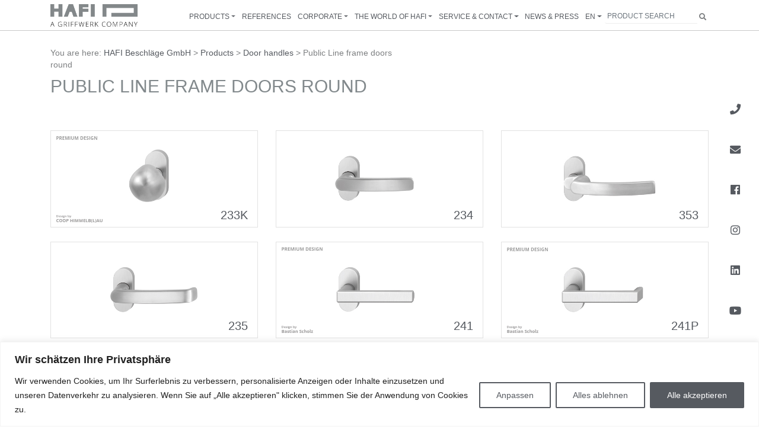

--- FILE ---
content_type: text/html; charset=UTF-8
request_url: https://hafi.de/produkt-kategorien/public-line-frame-doors-round/?lang=en
body_size: 33271
content:
<!DOCTYPE html>
<html lang="en-US">
<head itemscope="" itemtype="http://schema.org/WebSite">
    <meta http-equiv="X-UA-Compatible" content="IE=Edge"/>
    
    <meta charset="UTF-8">
    <meta name="viewport" content="width=device-width, initial-scale=1">
    <meta name="format-detection" content="telephone=no">
    <link rel="profile" href="http://gmpg.org/xfn/11">
    <link rel="pingback" href="https://hafi.de/xmlrpc.php">


    <script src="https://maps.googleapis.com/maps/api/js?key=AIzaSyCdzIA16fpQl9p_hQ5jw8yCWPTOjTsbih4"></script>
    <meta name='robots' content='index, follow, max-image-preview:large, max-snippet:-1, max-video-preview:-1' />
<link rel="alternate" hreflang="de" href="https://hafi.de/produkt-kategorien/public-line-profilrahmentueren-rund/" />
<link rel="alternate" hreflang="en" href="https://hafi.de/produkt-kategorien/public-line-frame-doors-round/?lang=en" />
<link rel="alternate" hreflang="x-default" href="https://hafi.de/produkt-kategorien/public-line-profilrahmentueren-rund/" />

	<!-- This site is optimized with the Yoast SEO plugin v20.0 - https://yoast.com/wordpress/plugins/seo/ -->
	<title>Public Line frame doors round Archive - HAFI Beschläge GmbH</title>
	<link rel="canonical" href="https://hafi.de/produkt-kategorien/public-line-frame-doors-round/?lang=en" />
	<link rel="next" href="https://hafi.de/produkt-kategorien/public-line-frame-doors-round/?lang=en/page/2/" />
	<meta property="og:locale" content="en_US" />
	<meta property="og:type" content="article" />
	<meta property="og:title" content="Public Line frame doors round Archive - HAFI Beschläge GmbH" />
	<meta property="og:url" content="https://hafi.de/produkt-kategorien/public-line-frame-doors-round/?lang=en" />
	<meta property="og:site_name" content="HAFI Beschläge GmbH" />
	<meta name="twitter:card" content="summary_large_image" />
	<script type="application/ld+json" class="yoast-schema-graph">{"@context":"https://schema.org","@graph":[{"@type":"CollectionPage","@id":"https://hafi.de/produkt-kategorien/public-line-frame-doors-round/?lang=en","url":"https://hafi.de/produkt-kategorien/public-line-frame-doors-round/?lang=en","name":"Public Line frame doors round Archive - HAFI Beschläge GmbH","isPartOf":{"@id":"https://hafi.de/#website"},"breadcrumb":{"@id":"https://hafi.de/produkt-kategorien/public-line-frame-doors-round/?lang=en#breadcrumb"},"inLanguage":"en-US"},{"@type":"BreadcrumbList","@id":"https://hafi.de/produkt-kategorien/public-line-frame-doors-round/?lang=en#breadcrumb","itemListElement":[{"@type":"ListItem","position":1,"name":"Startseite","item":"https://hafi.de/?lang=en"},{"@type":"ListItem","position":2,"name":"Door handles","item":"https://hafi.de/produkt-kategorien/door-handles/?lang=en"},{"@type":"ListItem","position":3,"name":"Public Line frame doors round"}]},{"@type":"WebSite","@id":"https://hafi.de/#website","url":"https://hafi.de/","name":"HAFI Beschläge GmbH","description":"Wir öffnen Türen - weltweit!","potentialAction":[{"@type":"SearchAction","target":{"@type":"EntryPoint","urlTemplate":"https://hafi.de/?s={search_term_string}"},"query-input":"required name=search_term_string"}],"inLanguage":"en-US"}]}</script>
	<!-- / Yoast SEO plugin. -->


<link rel="alternate" type="application/rss+xml" title="HAFI Beschläge GmbH &raquo; Public Line frame doors round Produktkategorie Feed" href="https://hafi.de/produkt-kategorien/public-line-frame-doors-round/?lang=en/feed/" />
<script type="text/javascript">
/* <![CDATA[ */
window._wpemojiSettings = {"baseUrl":"https:\/\/s.w.org\/images\/core\/emoji\/14.0.0\/72x72\/","ext":".png","svgUrl":"https:\/\/s.w.org\/images\/core\/emoji\/14.0.0\/svg\/","svgExt":".svg","source":{"concatemoji":"https:\/\/hafi.de\/wp-includes\/js\/wp-emoji-release.min.js?ver=6.4.7"}};
/*! This file is auto-generated */
!function(i,n){var o,s,e;function c(e){try{var t={supportTests:e,timestamp:(new Date).valueOf()};sessionStorage.setItem(o,JSON.stringify(t))}catch(e){}}function p(e,t,n){e.clearRect(0,0,e.canvas.width,e.canvas.height),e.fillText(t,0,0);var t=new Uint32Array(e.getImageData(0,0,e.canvas.width,e.canvas.height).data),r=(e.clearRect(0,0,e.canvas.width,e.canvas.height),e.fillText(n,0,0),new Uint32Array(e.getImageData(0,0,e.canvas.width,e.canvas.height).data));return t.every(function(e,t){return e===r[t]})}function u(e,t,n){switch(t){case"flag":return n(e,"\ud83c\udff3\ufe0f\u200d\u26a7\ufe0f","\ud83c\udff3\ufe0f\u200b\u26a7\ufe0f")?!1:!n(e,"\ud83c\uddfa\ud83c\uddf3","\ud83c\uddfa\u200b\ud83c\uddf3")&&!n(e,"\ud83c\udff4\udb40\udc67\udb40\udc62\udb40\udc65\udb40\udc6e\udb40\udc67\udb40\udc7f","\ud83c\udff4\u200b\udb40\udc67\u200b\udb40\udc62\u200b\udb40\udc65\u200b\udb40\udc6e\u200b\udb40\udc67\u200b\udb40\udc7f");case"emoji":return!n(e,"\ud83e\udef1\ud83c\udffb\u200d\ud83e\udef2\ud83c\udfff","\ud83e\udef1\ud83c\udffb\u200b\ud83e\udef2\ud83c\udfff")}return!1}function f(e,t,n){var r="undefined"!=typeof WorkerGlobalScope&&self instanceof WorkerGlobalScope?new OffscreenCanvas(300,150):i.createElement("canvas"),a=r.getContext("2d",{willReadFrequently:!0}),o=(a.textBaseline="top",a.font="600 32px Arial",{});return e.forEach(function(e){o[e]=t(a,e,n)}),o}function t(e){var t=i.createElement("script");t.src=e,t.defer=!0,i.head.appendChild(t)}"undefined"!=typeof Promise&&(o="wpEmojiSettingsSupports",s=["flag","emoji"],n.supports={everything:!0,everythingExceptFlag:!0},e=new Promise(function(e){i.addEventListener("DOMContentLoaded",e,{once:!0})}),new Promise(function(t){var n=function(){try{var e=JSON.parse(sessionStorage.getItem(o));if("object"==typeof e&&"number"==typeof e.timestamp&&(new Date).valueOf()<e.timestamp+604800&&"object"==typeof e.supportTests)return e.supportTests}catch(e){}return null}();if(!n){if("undefined"!=typeof Worker&&"undefined"!=typeof OffscreenCanvas&&"undefined"!=typeof URL&&URL.createObjectURL&&"undefined"!=typeof Blob)try{var e="postMessage("+f.toString()+"("+[JSON.stringify(s),u.toString(),p.toString()].join(",")+"));",r=new Blob([e],{type:"text/javascript"}),a=new Worker(URL.createObjectURL(r),{name:"wpTestEmojiSupports"});return void(a.onmessage=function(e){c(n=e.data),a.terminate(),t(n)})}catch(e){}c(n=f(s,u,p))}t(n)}).then(function(e){for(var t in e)n.supports[t]=e[t],n.supports.everything=n.supports.everything&&n.supports[t],"flag"!==t&&(n.supports.everythingExceptFlag=n.supports.everythingExceptFlag&&n.supports[t]);n.supports.everythingExceptFlag=n.supports.everythingExceptFlag&&!n.supports.flag,n.DOMReady=!1,n.readyCallback=function(){n.DOMReady=!0}}).then(function(){return e}).then(function(){var e;n.supports.everything||(n.readyCallback(),(e=n.source||{}).concatemoji?t(e.concatemoji):e.wpemoji&&e.twemoji&&(t(e.twemoji),t(e.wpemoji)))}))}((window,document),window._wpemojiSettings);
/* ]]> */
</script>
<style id='wp-emoji-styles-inline-css' type='text/css'>

	img.wp-smiley, img.emoji {
		display: inline !important;
		border: none !important;
		box-shadow: none !important;
		height: 1em !important;
		width: 1em !important;
		margin: 0 0.07em !important;
		vertical-align: -0.1em !important;
		background: none !important;
		padding: 0 !important;
	}
</style>
<link rel='stylesheet' id='wp-block-library-css' href='https://hafi.de/wp-includes/css/dist/block-library/style.min.css?ver=6.4.7' type='text/css' media='all' />
<style id='classic-theme-styles-inline-css' type='text/css'>
/*! This file is auto-generated */
.wp-block-button__link{color:#fff;background-color:#32373c;border-radius:9999px;box-shadow:none;text-decoration:none;padding:calc(.667em + 2px) calc(1.333em + 2px);font-size:1.125em}.wp-block-file__button{background:#32373c;color:#fff;text-decoration:none}
</style>
<style id='global-styles-inline-css' type='text/css'>
body{--wp--preset--color--black: #000000;--wp--preset--color--cyan-bluish-gray: #abb8c3;--wp--preset--color--white: #ffffff;--wp--preset--color--pale-pink: #f78da7;--wp--preset--color--vivid-red: #cf2e2e;--wp--preset--color--luminous-vivid-orange: #ff6900;--wp--preset--color--luminous-vivid-amber: #fcb900;--wp--preset--color--light-green-cyan: #7bdcb5;--wp--preset--color--vivid-green-cyan: #00d084;--wp--preset--color--pale-cyan-blue: #8ed1fc;--wp--preset--color--vivid-cyan-blue: #0693e3;--wp--preset--color--vivid-purple: #9b51e0;--wp--preset--gradient--vivid-cyan-blue-to-vivid-purple: linear-gradient(135deg,rgba(6,147,227,1) 0%,rgb(155,81,224) 100%);--wp--preset--gradient--light-green-cyan-to-vivid-green-cyan: linear-gradient(135deg,rgb(122,220,180) 0%,rgb(0,208,130) 100%);--wp--preset--gradient--luminous-vivid-amber-to-luminous-vivid-orange: linear-gradient(135deg,rgba(252,185,0,1) 0%,rgba(255,105,0,1) 100%);--wp--preset--gradient--luminous-vivid-orange-to-vivid-red: linear-gradient(135deg,rgba(255,105,0,1) 0%,rgb(207,46,46) 100%);--wp--preset--gradient--very-light-gray-to-cyan-bluish-gray: linear-gradient(135deg,rgb(238,238,238) 0%,rgb(169,184,195) 100%);--wp--preset--gradient--cool-to-warm-spectrum: linear-gradient(135deg,rgb(74,234,220) 0%,rgb(151,120,209) 20%,rgb(207,42,186) 40%,rgb(238,44,130) 60%,rgb(251,105,98) 80%,rgb(254,248,76) 100%);--wp--preset--gradient--blush-light-purple: linear-gradient(135deg,rgb(255,206,236) 0%,rgb(152,150,240) 100%);--wp--preset--gradient--blush-bordeaux: linear-gradient(135deg,rgb(254,205,165) 0%,rgb(254,45,45) 50%,rgb(107,0,62) 100%);--wp--preset--gradient--luminous-dusk: linear-gradient(135deg,rgb(255,203,112) 0%,rgb(199,81,192) 50%,rgb(65,88,208) 100%);--wp--preset--gradient--pale-ocean: linear-gradient(135deg,rgb(255,245,203) 0%,rgb(182,227,212) 50%,rgb(51,167,181) 100%);--wp--preset--gradient--electric-grass: linear-gradient(135deg,rgb(202,248,128) 0%,rgb(113,206,126) 100%);--wp--preset--gradient--midnight: linear-gradient(135deg,rgb(2,3,129) 0%,rgb(40,116,252) 100%);--wp--preset--font-size--small: 13px;--wp--preset--font-size--medium: 20px;--wp--preset--font-size--large: 36px;--wp--preset--font-size--x-large: 42px;--wp--preset--spacing--20: 0.44rem;--wp--preset--spacing--30: 0.67rem;--wp--preset--spacing--40: 1rem;--wp--preset--spacing--50: 1.5rem;--wp--preset--spacing--60: 2.25rem;--wp--preset--spacing--70: 3.38rem;--wp--preset--spacing--80: 5.06rem;--wp--preset--shadow--natural: 6px 6px 9px rgba(0, 0, 0, 0.2);--wp--preset--shadow--deep: 12px 12px 50px rgba(0, 0, 0, 0.4);--wp--preset--shadow--sharp: 6px 6px 0px rgba(0, 0, 0, 0.2);--wp--preset--shadow--outlined: 6px 6px 0px -3px rgba(255, 255, 255, 1), 6px 6px rgba(0, 0, 0, 1);--wp--preset--shadow--crisp: 6px 6px 0px rgba(0, 0, 0, 1);}:where(.is-layout-flex){gap: 0.5em;}:where(.is-layout-grid){gap: 0.5em;}body .is-layout-flow > .alignleft{float: left;margin-inline-start: 0;margin-inline-end: 2em;}body .is-layout-flow > .alignright{float: right;margin-inline-start: 2em;margin-inline-end: 0;}body .is-layout-flow > .aligncenter{margin-left: auto !important;margin-right: auto !important;}body .is-layout-constrained > .alignleft{float: left;margin-inline-start: 0;margin-inline-end: 2em;}body .is-layout-constrained > .alignright{float: right;margin-inline-start: 2em;margin-inline-end: 0;}body .is-layout-constrained > .aligncenter{margin-left: auto !important;margin-right: auto !important;}body .is-layout-constrained > :where(:not(.alignleft):not(.alignright):not(.alignfull)){max-width: var(--wp--style--global--content-size);margin-left: auto !important;margin-right: auto !important;}body .is-layout-constrained > .alignwide{max-width: var(--wp--style--global--wide-size);}body .is-layout-flex{display: flex;}body .is-layout-flex{flex-wrap: wrap;align-items: center;}body .is-layout-flex > *{margin: 0;}body .is-layout-grid{display: grid;}body .is-layout-grid > *{margin: 0;}:where(.wp-block-columns.is-layout-flex){gap: 2em;}:where(.wp-block-columns.is-layout-grid){gap: 2em;}:where(.wp-block-post-template.is-layout-flex){gap: 1.25em;}:where(.wp-block-post-template.is-layout-grid){gap: 1.25em;}.has-black-color{color: var(--wp--preset--color--black) !important;}.has-cyan-bluish-gray-color{color: var(--wp--preset--color--cyan-bluish-gray) !important;}.has-white-color{color: var(--wp--preset--color--white) !important;}.has-pale-pink-color{color: var(--wp--preset--color--pale-pink) !important;}.has-vivid-red-color{color: var(--wp--preset--color--vivid-red) !important;}.has-luminous-vivid-orange-color{color: var(--wp--preset--color--luminous-vivid-orange) !important;}.has-luminous-vivid-amber-color{color: var(--wp--preset--color--luminous-vivid-amber) !important;}.has-light-green-cyan-color{color: var(--wp--preset--color--light-green-cyan) !important;}.has-vivid-green-cyan-color{color: var(--wp--preset--color--vivid-green-cyan) !important;}.has-pale-cyan-blue-color{color: var(--wp--preset--color--pale-cyan-blue) !important;}.has-vivid-cyan-blue-color{color: var(--wp--preset--color--vivid-cyan-blue) !important;}.has-vivid-purple-color{color: var(--wp--preset--color--vivid-purple) !important;}.has-black-background-color{background-color: var(--wp--preset--color--black) !important;}.has-cyan-bluish-gray-background-color{background-color: var(--wp--preset--color--cyan-bluish-gray) !important;}.has-white-background-color{background-color: var(--wp--preset--color--white) !important;}.has-pale-pink-background-color{background-color: var(--wp--preset--color--pale-pink) !important;}.has-vivid-red-background-color{background-color: var(--wp--preset--color--vivid-red) !important;}.has-luminous-vivid-orange-background-color{background-color: var(--wp--preset--color--luminous-vivid-orange) !important;}.has-luminous-vivid-amber-background-color{background-color: var(--wp--preset--color--luminous-vivid-amber) !important;}.has-light-green-cyan-background-color{background-color: var(--wp--preset--color--light-green-cyan) !important;}.has-vivid-green-cyan-background-color{background-color: var(--wp--preset--color--vivid-green-cyan) !important;}.has-pale-cyan-blue-background-color{background-color: var(--wp--preset--color--pale-cyan-blue) !important;}.has-vivid-cyan-blue-background-color{background-color: var(--wp--preset--color--vivid-cyan-blue) !important;}.has-vivid-purple-background-color{background-color: var(--wp--preset--color--vivid-purple) !important;}.has-black-border-color{border-color: var(--wp--preset--color--black) !important;}.has-cyan-bluish-gray-border-color{border-color: var(--wp--preset--color--cyan-bluish-gray) !important;}.has-white-border-color{border-color: var(--wp--preset--color--white) !important;}.has-pale-pink-border-color{border-color: var(--wp--preset--color--pale-pink) !important;}.has-vivid-red-border-color{border-color: var(--wp--preset--color--vivid-red) !important;}.has-luminous-vivid-orange-border-color{border-color: var(--wp--preset--color--luminous-vivid-orange) !important;}.has-luminous-vivid-amber-border-color{border-color: var(--wp--preset--color--luminous-vivid-amber) !important;}.has-light-green-cyan-border-color{border-color: var(--wp--preset--color--light-green-cyan) !important;}.has-vivid-green-cyan-border-color{border-color: var(--wp--preset--color--vivid-green-cyan) !important;}.has-pale-cyan-blue-border-color{border-color: var(--wp--preset--color--pale-cyan-blue) !important;}.has-vivid-cyan-blue-border-color{border-color: var(--wp--preset--color--vivid-cyan-blue) !important;}.has-vivid-purple-border-color{border-color: var(--wp--preset--color--vivid-purple) !important;}.has-vivid-cyan-blue-to-vivid-purple-gradient-background{background: var(--wp--preset--gradient--vivid-cyan-blue-to-vivid-purple) !important;}.has-light-green-cyan-to-vivid-green-cyan-gradient-background{background: var(--wp--preset--gradient--light-green-cyan-to-vivid-green-cyan) !important;}.has-luminous-vivid-amber-to-luminous-vivid-orange-gradient-background{background: var(--wp--preset--gradient--luminous-vivid-amber-to-luminous-vivid-orange) !important;}.has-luminous-vivid-orange-to-vivid-red-gradient-background{background: var(--wp--preset--gradient--luminous-vivid-orange-to-vivid-red) !important;}.has-very-light-gray-to-cyan-bluish-gray-gradient-background{background: var(--wp--preset--gradient--very-light-gray-to-cyan-bluish-gray) !important;}.has-cool-to-warm-spectrum-gradient-background{background: var(--wp--preset--gradient--cool-to-warm-spectrum) !important;}.has-blush-light-purple-gradient-background{background: var(--wp--preset--gradient--blush-light-purple) !important;}.has-blush-bordeaux-gradient-background{background: var(--wp--preset--gradient--blush-bordeaux) !important;}.has-luminous-dusk-gradient-background{background: var(--wp--preset--gradient--luminous-dusk) !important;}.has-pale-ocean-gradient-background{background: var(--wp--preset--gradient--pale-ocean) !important;}.has-electric-grass-gradient-background{background: var(--wp--preset--gradient--electric-grass) !important;}.has-midnight-gradient-background{background: var(--wp--preset--gradient--midnight) !important;}.has-small-font-size{font-size: var(--wp--preset--font-size--small) !important;}.has-medium-font-size{font-size: var(--wp--preset--font-size--medium) !important;}.has-large-font-size{font-size: var(--wp--preset--font-size--large) !important;}.has-x-large-font-size{font-size: var(--wp--preset--font-size--x-large) !important;}
.wp-block-navigation a:where(:not(.wp-element-button)){color: inherit;}
:where(.wp-block-post-template.is-layout-flex){gap: 1.25em;}:where(.wp-block-post-template.is-layout-grid){gap: 1.25em;}
:where(.wp-block-columns.is-layout-flex){gap: 2em;}:where(.wp-block-columns.is-layout-grid){gap: 2em;}
.wp-block-pullquote{font-size: 1.5em;line-height: 1.6;}
</style>
<link rel='stylesheet' id='wpml-menu-item-0-css' href='//hafi.de/wp-content/plugins/sitepress-multilingual-cms/templates/language-switchers/menu-item/style.min.css?ver=1' type='text/css' media='all' />
<link rel='stylesheet' id='cms-navigation-style-base-css' href='https://hafi.de/wp-content/cache/autoptimize/css/autoptimize_single_7e1007fa3b22a2dd6d76e09093990e56.css?ver=1.5.5' type='text/css' media='screen' />
<link rel='stylesheet' id='cms-navigation-style-css' href='https://hafi.de/wp-content/cache/autoptimize/css/autoptimize_single_bead30b2dc0d930e1790c7346a37e1d6.css?ver=1.5.5' type='text/css' media='screen' />
<link rel='stylesheet' id='fontawesome-css' href='https://hafi.de/wp-content/cache/autoptimize/css/autoptimize_single_b1a10102c03aaab399be01d771569752.css?ver=6.4.7' type='text/css' media='all' />
<link rel='stylesheet' id='style-css' href='https://hafi.de/wp-content/cache/autoptimize/css/autoptimize_single_9478a355b5c45409f24cd6452d13b493.css?ver=6.4.7' type='text/css' media='all' />
<script type="text/javascript" id="cookie-law-info-js-extra">
/* <![CDATA[ */
var _ckyConfig = {"_ipData":[],"_assetsURL":"https:\/\/hafi.de\/wp-content\/plugins\/cookie-law-info\/lite\/frontend\/images\/","_publicURL":"https:\/\/hafi.de","_expiry":"365","_categories":[{"name":"Notwendige","slug":"necessary","isNecessary":true,"ccpaDoNotSell":true,"cookies":[{"cookieID":"PHPSESSID","domain":"hafi.de","provider":""},{"cookieID":"wpEmojiSettingsSupports","domain":"hafi.de","provider":""},{"cookieID":"cookieyes-consent","domain":"hafi.de","provider":""}],"active":true,"defaultConsent":{"gdpr":true,"ccpa":true}},{"name":"Funktionale","slug":"functional","isNecessary":false,"ccpaDoNotSell":true,"cookies":[],"active":true,"defaultConsent":{"gdpr":false,"ccpa":false}},{"name":"Analyse","slug":"analytics","isNecessary":false,"ccpaDoNotSell":true,"cookies":[{"cookieID":"_ga_*","domain":".hafi.de","provider":"google-analytics.com"},{"cookieID":"_ga","domain":".hafi.de","provider":"google-analytics.com"}],"active":true,"defaultConsent":{"gdpr":false,"ccpa":false}},{"name":"Leistungs","slug":"performance","isNecessary":false,"ccpaDoNotSell":true,"cookies":[],"active":true,"defaultConsent":{"gdpr":false,"ccpa":false}},{"name":"Werbe","slug":"advertisement","isNecessary":false,"ccpaDoNotSell":true,"cookies":[],"active":true,"defaultConsent":{"gdpr":false,"ccpa":false}}],"_activeLaw":"gdpr","_rootDomain":"","_block":"1","_showBanner":"1","_bannerConfig":{"settings":{"type":"banner","position":"bottom","applicableLaw":"gdpr"},"behaviours":{"reloadBannerOnAccept":false,"loadAnalyticsByDefault":false,"animations":{"onLoad":"animate","onHide":"sticky"}},"config":{"revisitConsent":{"status":true,"tag":"revisit-consent","position":"bottom-left","meta":{"url":"#"},"styles":{"background-color":"#82898c"},"elements":{"title":{"type":"text","tag":"revisit-consent-title","status":true,"styles":{"color":"#0056a7"}}}},"preferenceCenter":{"toggle":{"status":true,"tag":"detail-category-toggle","type":"toggle","states":{"active":{"styles":{"background-color":"#1863DC"}},"inactive":{"styles":{"background-color":"#D0D5D2"}}}}},"categoryPreview":{"status":false,"toggle":{"status":true,"tag":"detail-category-preview-toggle","type":"toggle","states":{"active":{"styles":{"background-color":"#1863DC"}},"inactive":{"styles":{"background-color":"#D0D5D2"}}}}},"videoPlaceholder":{"status":true,"styles":{"background-color":"#000000","border-color":"#000000","color":"#ffffff"}},"readMore":{"status":false,"tag":"readmore-button","type":"link","meta":{"noFollow":true,"newTab":true},"styles":{"color":"#565A60","background-color":"transparent","border-color":"transparent"}},"auditTable":{"status":true},"optOption":{"status":true,"toggle":{"status":true,"tag":"optout-option-toggle","type":"toggle","states":{"active":{"styles":{"background-color":"#1863dc"}},"inactive":{"styles":{"background-color":"#FFFFFF"}}}}}}},"_version":"3.0.8","_logConsent":"1","_tags":[{"tag":"accept-button","styles":{"color":"#FFFFFF","background-color":"#565A60","border-color":"#565A60"}},{"tag":"reject-button","styles":{"color":"#565A60","background-color":"transparent","border-color":"#565A60"}},{"tag":"settings-button","styles":{"color":"#565A60","background-color":"transparent","border-color":"#565A60"}},{"tag":"readmore-button","styles":{"color":"#565A60","background-color":"transparent","border-color":"transparent"}},{"tag":"donotsell-button","styles":{"color":"#1863DC","background-color":"transparent","border-color":"transparent"}},{"tag":"accept-button","styles":{"color":"#FFFFFF","background-color":"#565A60","border-color":"#565A60"}},{"tag":"revisit-consent","styles":{"background-color":"#82898c"}}],"_shortCodes":[{"key":"cky_readmore","content":"<a href=\"#\" class=\"cky-policy\" aria-label=\"Weiterlesen\" target=\"_blank\" rel=\"noopener\" data-cky-tag=\"readmore-button\">Weiterlesen<\/a>","tag":"readmore-button","status":false,"attributes":{"rel":"nofollow","target":"_blank"}},{"key":"cky_show_desc","content":"<button class=\"cky-show-desc-btn\" data-cky-tag=\"show-desc-button\" aria-label=\"Mehr zeigen\">Mehr zeigen<\/button>","tag":"show-desc-button","status":true,"attributes":[]},{"key":"cky_hide_desc","content":"<button class=\"cky-show-desc-btn\" data-cky-tag=\"hide-desc-button\" aria-label=\"Weniger zeigen\">Weniger zeigen<\/button>","tag":"hide-desc-button","status":true,"attributes":[]},{"key":"cky_category_toggle_label","content":"[cky_{{status}}_category_label] [cky_preference_{{category_slug}}_title]","tag":"","status":true,"attributes":[]},{"key":"cky_enable_category_label","content":"Erm\u00f6glichen","tag":"","status":true,"attributes":[]},{"key":"cky_disable_category_label","content":"Deaktivieren","tag":"","status":true,"attributes":[]},{"key":"cky_video_placeholder","content":"<div class=\"video-placeholder-normal\" data-cky-tag=\"video-placeholder\" id=\"[UNIQUEID]\"><p class=\"video-placeholder-text-normal\" data-cky-tag=\"placeholder-title\">Bitte akzeptieren Sie die Cookie-Einwilligung<\/p><\/div>","tag":"","status":true,"attributes":[]},{"key":"cky_enable_optout_label","content":"Erm\u00f6glichen","tag":"","status":true,"attributes":[]},{"key":"cky_disable_optout_label","content":"Deaktivieren","tag":"","status":true,"attributes":[]},{"key":"cky_optout_toggle_label","content":"[cky_{{status}}_optout_label] [cky_optout_option_title]","tag":"","status":true,"attributes":[]},{"key":"cky_optout_option_title","content":"Verkaufen oder teilen Sie meine pers\u00f6nlichen Daten nicht","tag":"","status":true,"attributes":[]},{"key":"cky_optout_close_label","content":"Nah dran","tag":"","status":true,"attributes":[]}],"_rtl":"","_providersToBlock":[{"re":"google-analytics.com","categories":["analytics"]}]};
var _ckyStyles = {"css":".cky-overlay{background: #000000; opacity: 0.4; position: fixed; top: 0; left: 0; width: 100%; height: 100%; z-index: 99999999;}.cky-hide{display: none;}.cky-btn-revisit-wrapper{display: flex; align-items: center; justify-content: center; background: #0056a7; width: 45px; height: 45px; border-radius: 50%; position: fixed; z-index: 999999; cursor: pointer;}.cky-revisit-bottom-left{bottom: 15px; left: 15px;}.cky-revisit-bottom-right{bottom: 15px; right: 15px;}.cky-btn-revisit-wrapper .cky-btn-revisit{display: flex; align-items: center; justify-content: center; background: none; border: none; cursor: pointer; position: relative; margin: 0; padding: 0;}.cky-btn-revisit-wrapper .cky-btn-revisit img{max-width: fit-content; margin: 0; height: 30px; width: 30px;}.cky-revisit-bottom-left:hover::before{content: attr(data-tooltip); position: absolute; background: #4e4b66; color: #ffffff; left: calc(100% + 7px); font-size: 12px; line-height: 16px; width: max-content; padding: 4px 8px; border-radius: 4px;}.cky-revisit-bottom-left:hover::after{position: absolute; content: \"\"; border: 5px solid transparent; left: calc(100% + 2px); border-left-width: 0; border-right-color: #4e4b66;}.cky-revisit-bottom-right:hover::before{content: attr(data-tooltip); position: absolute; background: #4e4b66; color: #ffffff; right: calc(100% + 7px); font-size: 12px; line-height: 16px; width: max-content; padding: 4px 8px; border-radius: 4px;}.cky-revisit-bottom-right:hover::after{position: absolute; content: \"\"; border: 5px solid transparent; right: calc(100% + 2px); border-right-width: 0; border-left-color: #4e4b66;}.cky-revisit-hide{display: none;}.cky-consent-container{position: fixed; width: 100%; box-sizing: border-box; z-index: 9999999;}.cky-consent-container .cky-consent-bar{background: #ffffff; border: 1px solid; padding: 16.5px 24px; box-shadow: 0 -1px 10px 0 #acabab4d;}.cky-banner-bottom{bottom: 0; left: 0;}.cky-banner-top{top: 0; left: 0;}.cky-custom-brand-logo-wrapper .cky-custom-brand-logo{width: 100px; height: auto; margin: 0 0 12px 0;}.cky-notice .cky-title{color: #212121; font-weight: 700; font-size: 18px; line-height: 24px; margin: 0 0 12px 0;}.cky-notice-group{display: flex; justify-content: space-between; align-items: center; font-size: 14px; line-height: 24px; font-weight: 400;}.cky-notice-des *,.cky-preference-content-wrapper *,.cky-accordion-header-des *,.cky-gpc-wrapper .cky-gpc-desc *{font-size: 14px;}.cky-notice-des{color: #212121; font-size: 14px; line-height: 24px; font-weight: 400;}.cky-notice-des img{height: 25px; width: 25px;}.cky-consent-bar .cky-notice-des p,.cky-gpc-wrapper .cky-gpc-desc p,.cky-preference-body-wrapper .cky-preference-content-wrapper p,.cky-accordion-header-wrapper .cky-accordion-header-des p,.cky-cookie-des-table li div:last-child p{color: inherit; margin-top: 0;}.cky-notice-des P:last-child,.cky-preference-content-wrapper p:last-child,.cky-cookie-des-table li div:last-child p:last-child,.cky-gpc-wrapper .cky-gpc-desc p:last-child{margin-bottom: 0;}.cky-notice-des a.cky-policy,.cky-notice-des button.cky-policy{font-size: 14px; color: #1863dc; white-space: nowrap; cursor: pointer; background: transparent; border: 1px solid; text-decoration: underline;}.cky-notice-des button.cky-policy{padding: 0;}.cky-notice-des a.cky-policy:focus-visible,.cky-notice-des button.cky-policy:focus-visible,.cky-preference-content-wrapper .cky-show-desc-btn:focus-visible,.cky-accordion-header .cky-accordion-btn:focus-visible,.cky-preference-header .cky-btn-close:focus-visible,.cky-switch input[type=\"checkbox\"]:focus-visible,.cky-footer-wrapper a:focus-visible,.cky-btn:focus-visible{outline: 2px solid #1863dc; outline-offset: 2px;}.cky-btn:focus:not(:focus-visible),.cky-accordion-header .cky-accordion-btn:focus:not(:focus-visible),.cky-preference-content-wrapper .cky-show-desc-btn:focus:not(:focus-visible),.cky-btn-revisit-wrapper .cky-btn-revisit:focus:not(:focus-visible),.cky-preference-header .cky-btn-close:focus:not(:focus-visible),.cky-consent-bar .cky-banner-btn-close:focus:not(:focus-visible){outline: 0;}button.cky-show-desc-btn:not(:hover):not(:active){color: #1863dc; background: transparent;}button.cky-accordion-btn:not(:hover):not(:active),button.cky-banner-btn-close:not(:hover):not(:active),button.cky-btn-close:not(:hover):not(:active),button.cky-btn-revisit:not(:hover):not(:active){background: transparent;}.cky-consent-bar button:hover,.cky-modal.cky-modal-open button:hover,.cky-consent-bar button:focus,.cky-modal.cky-modal-open button:focus{text-decoration: none;}.cky-notice-btn-wrapper{display: flex; justify-content: center; align-items: center; margin-left: 15px;}.cky-notice-btn-wrapper .cky-btn{text-shadow: none; box-shadow: none;}.cky-btn{font-size: 14px; font-family: inherit; line-height: 24px; padding: 8px 27px; font-weight: 500; margin: 0 8px 0 0; border-radius: 2px; white-space: nowrap; cursor: pointer; text-align: center; text-transform: none; min-height: 0;}.cky-btn:hover{opacity: 0.8;}.cky-btn-customize{color: #1863dc; background: transparent; border: 2px solid #1863dc;}.cky-btn-reject{color: #1863dc; background: transparent; border: 2px solid #1863dc;}.cky-btn-accept{background: #1863dc; color: #ffffff; border: 2px solid #1863dc;}.cky-btn:last-child{margin-right: 0;}@media (max-width: 768px){.cky-notice-group{display: block;}.cky-notice-btn-wrapper{margin-left: 0;}.cky-notice-btn-wrapper .cky-btn{flex: auto; max-width: 100%; margin-top: 10px; white-space: unset;}}@media (max-width: 576px){.cky-notice-btn-wrapper{flex-direction: column;}.cky-custom-brand-logo-wrapper, .cky-notice .cky-title, .cky-notice-des, .cky-notice-btn-wrapper{padding: 0 28px;}.cky-consent-container .cky-consent-bar{padding: 16.5px 0;}.cky-notice-des{max-height: 40vh; overflow-y: scroll;}.cky-notice-btn-wrapper .cky-btn{width: 100%; padding: 8px; margin-right: 0;}.cky-notice-btn-wrapper .cky-btn-accept{order: 1;}.cky-notice-btn-wrapper .cky-btn-reject{order: 3;}.cky-notice-btn-wrapper .cky-btn-customize{order: 2;}}@media (max-width: 425px){.cky-custom-brand-logo-wrapper, .cky-notice .cky-title, .cky-notice-des, .cky-notice-btn-wrapper{padding: 0 24px;}.cky-notice-btn-wrapper{flex-direction: column;}.cky-btn{width: 100%; margin: 10px 0 0 0;}.cky-notice-btn-wrapper .cky-btn-customize{order: 2;}.cky-notice-btn-wrapper .cky-btn-reject{order: 3;}.cky-notice-btn-wrapper .cky-btn-accept{order: 1; margin-top: 16px;}}@media (max-width: 352px){.cky-notice .cky-title{font-size: 16px;}.cky-notice-des *{font-size: 12px;}.cky-notice-des, .cky-btn{font-size: 12px;}}.cky-modal.cky-modal-open{display: flex; visibility: visible; -webkit-transform: translate(-50%, -50%); -moz-transform: translate(-50%, -50%); -ms-transform: translate(-50%, -50%); -o-transform: translate(-50%, -50%); transform: translate(-50%, -50%); top: 50%; left: 50%; transition: all 1s ease;}.cky-modal{box-shadow: 0 32px 68px rgba(0, 0, 0, 0.3); margin: 0 auto; position: fixed; max-width: 100%; background: #ffffff; top: 50%; box-sizing: border-box; border-radius: 6px; z-index: 999999999; color: #212121; -webkit-transform: translate(-50%, 100%); -moz-transform: translate(-50%, 100%); -ms-transform: translate(-50%, 100%); -o-transform: translate(-50%, 100%); transform: translate(-50%, 100%); visibility: hidden; transition: all 0s ease;}.cky-preference-center{max-height: 79vh; overflow: hidden; width: 845px; overflow: hidden; flex: 1 1 0; display: flex; flex-direction: column; border-radius: 6px;}.cky-preference-header{display: flex; align-items: center; justify-content: space-between; padding: 22px 24px; border-bottom: 1px solid;}.cky-preference-header .cky-preference-title{font-size: 18px; font-weight: 700; line-height: 24px;}.cky-preference-header .cky-btn-close{margin: 0; cursor: pointer; vertical-align: middle; padding: 0; background: none; border: none; width: auto; height: auto; min-height: 0; line-height: 0; text-shadow: none; box-shadow: none;}.cky-preference-header .cky-btn-close img{margin: 0; height: 10px; width: 10px;}.cky-preference-body-wrapper{padding: 0 24px; flex: 1; overflow: auto; box-sizing: border-box;}.cky-preference-content-wrapper,.cky-gpc-wrapper .cky-gpc-desc{font-size: 14px; line-height: 24px; font-weight: 400; padding: 12px 0;}.cky-preference-content-wrapper{border-bottom: 1px solid;}.cky-preference-content-wrapper img{height: 25px; width: 25px;}.cky-preference-content-wrapper .cky-show-desc-btn{font-size: 14px; font-family: inherit; color: #1863dc; text-decoration: none; line-height: 24px; padding: 0; margin: 0; white-space: nowrap; cursor: pointer; background: transparent; border-color: transparent; text-transform: none; min-height: 0; text-shadow: none; box-shadow: none;}.cky-accordion-wrapper{margin-bottom: 10px;}.cky-accordion{border-bottom: 1px solid;}.cky-accordion:last-child{border-bottom: none;}.cky-accordion .cky-accordion-item{display: flex; margin-top: 10px;}.cky-accordion .cky-accordion-body{display: none;}.cky-accordion.cky-accordion-active .cky-accordion-body{display: block; padding: 0 22px; margin-bottom: 16px;}.cky-accordion-header-wrapper{cursor: pointer; width: 100%;}.cky-accordion-item .cky-accordion-header{display: flex; justify-content: space-between; align-items: center;}.cky-accordion-header .cky-accordion-btn{font-size: 16px; font-family: inherit; color: #212121; line-height: 24px; background: none; border: none; font-weight: 700; padding: 0; margin: 0; cursor: pointer; text-transform: none; min-height: 0; text-shadow: none; box-shadow: none;}.cky-accordion-header .cky-always-active{color: #008000; font-weight: 600; line-height: 24px; font-size: 14px;}.cky-accordion-header-des{font-size: 14px; line-height: 24px; margin: 10px 0 16px 0;}.cky-accordion-chevron{margin-right: 22px; position: relative; cursor: pointer;}.cky-accordion-chevron-hide{display: none;}.cky-accordion .cky-accordion-chevron i::before{content: \"\"; position: absolute; border-right: 1.4px solid; border-bottom: 1.4px solid; border-color: inherit; height: 6px; width: 6px; -webkit-transform: rotate(-45deg); -moz-transform: rotate(-45deg); -ms-transform: rotate(-45deg); -o-transform: rotate(-45deg); transform: rotate(-45deg); transition: all 0.2s ease-in-out; top: 8px;}.cky-accordion.cky-accordion-active .cky-accordion-chevron i::before{-webkit-transform: rotate(45deg); -moz-transform: rotate(45deg); -ms-transform: rotate(45deg); -o-transform: rotate(45deg); transform: rotate(45deg);}.cky-audit-table{background: #f4f4f4; border-radius: 6px;}.cky-audit-table .cky-empty-cookies-text{color: inherit; font-size: 12px; line-height: 24px; margin: 0; padding: 10px;}.cky-audit-table .cky-cookie-des-table{font-size: 12px; line-height: 24px; font-weight: normal; padding: 15px 10px; border-bottom: 1px solid; border-bottom-color: inherit; margin: 0;}.cky-audit-table .cky-cookie-des-table:last-child{border-bottom: none;}.cky-audit-table .cky-cookie-des-table li{list-style-type: none; display: flex; padding: 3px 0;}.cky-audit-table .cky-cookie-des-table li:first-child{padding-top: 0;}.cky-cookie-des-table li div:first-child{width: 100px; font-weight: 600; word-break: break-word; word-wrap: break-word;}.cky-cookie-des-table li div:last-child{flex: 1; word-break: break-word; word-wrap: break-word; margin-left: 8px;}.cky-footer-shadow{display: block; width: 100%; height: 40px; background: linear-gradient(180deg, rgba(255, 255, 255, 0) 0%, #ffffff 100%); position: absolute; bottom: calc(100% - 1px);}.cky-footer-wrapper{position: relative;}.cky-prefrence-btn-wrapper{display: flex; flex-wrap: wrap; align-items: center; justify-content: center; padding: 22px 24px; border-top: 1px solid;}.cky-prefrence-btn-wrapper .cky-btn{flex: auto; max-width: 100%; text-shadow: none; box-shadow: none;}.cky-btn-preferences{color: #1863dc; background: transparent; border: 2px solid #1863dc;}.cky-preference-header,.cky-preference-body-wrapper,.cky-preference-content-wrapper,.cky-accordion-wrapper,.cky-accordion,.cky-accordion-wrapper,.cky-footer-wrapper,.cky-prefrence-btn-wrapper{border-color: inherit;}@media (max-width: 845px){.cky-modal{max-width: calc(100% - 16px);}}@media (max-width: 576px){.cky-modal{max-width: 100%;}.cky-preference-center{max-height: 100vh;}.cky-prefrence-btn-wrapper{flex-direction: column;}.cky-accordion.cky-accordion-active .cky-accordion-body{padding-right: 0;}.cky-prefrence-btn-wrapper .cky-btn{width: 100%; margin: 10px 0 0 0;}.cky-prefrence-btn-wrapper .cky-btn-reject{order: 3;}.cky-prefrence-btn-wrapper .cky-btn-accept{order: 1; margin-top: 0;}.cky-prefrence-btn-wrapper .cky-btn-preferences{order: 2;}}@media (max-width: 425px){.cky-accordion-chevron{margin-right: 15px;}.cky-notice-btn-wrapper{margin-top: 0;}.cky-accordion.cky-accordion-active .cky-accordion-body{padding: 0 15px;}}@media (max-width: 352px){.cky-preference-header .cky-preference-title{font-size: 16px;}.cky-preference-header{padding: 16px 24px;}.cky-preference-content-wrapper *, .cky-accordion-header-des *{font-size: 12px;}.cky-preference-content-wrapper, .cky-preference-content-wrapper .cky-show-more, .cky-accordion-header .cky-always-active, .cky-accordion-header-des, .cky-preference-content-wrapper .cky-show-desc-btn, .cky-notice-des a.cky-policy{font-size: 12px;}.cky-accordion-header .cky-accordion-btn{font-size: 14px;}}.cky-switch{display: flex;}.cky-switch input[type=\"checkbox\"]{position: relative; width: 44px; height: 24px; margin: 0; background: #d0d5d2; -webkit-appearance: none; border-radius: 50px; cursor: pointer; outline: 0; border: none; top: 0;}.cky-switch input[type=\"checkbox\"]:checked{background: #1863dc;}.cky-switch input[type=\"checkbox\"]:before{position: absolute; content: \"\"; height: 20px; width: 20px; left: 2px; bottom: 2px; border-radius: 50%; background-color: white; -webkit-transition: 0.4s; transition: 0.4s; margin: 0;}.cky-switch input[type=\"checkbox\"]:after{display: none;}.cky-switch input[type=\"checkbox\"]:checked:before{-webkit-transform: translateX(20px); -ms-transform: translateX(20px); transform: translateX(20px);}@media (max-width: 425px){.cky-switch input[type=\"checkbox\"]{width: 38px; height: 21px;}.cky-switch input[type=\"checkbox\"]:before{height: 17px; width: 17px;}.cky-switch input[type=\"checkbox\"]:checked:before{-webkit-transform: translateX(17px); -ms-transform: translateX(17px); transform: translateX(17px);}}.cky-consent-bar .cky-banner-btn-close{position: absolute; right: 9px; top: 5px; background: none; border: none; cursor: pointer; padding: 0; margin: 0; min-height: 0; line-height: 0; height: auto; width: auto; text-shadow: none; box-shadow: none;}.cky-consent-bar .cky-banner-btn-close img{height: 9px; width: 9px; margin: 0;}.cky-notice-btn-wrapper .cky-btn-do-not-sell{font-size: 14px; line-height: 24px; padding: 6px 0; margin: 0; font-weight: 500; background: none; border-radius: 2px; border: none; white-space: nowrap; cursor: pointer; text-align: left; color: #1863dc; background: transparent; border-color: transparent; box-shadow: none; text-shadow: none;}.cky-consent-bar .cky-banner-btn-close:focus-visible,.cky-notice-btn-wrapper .cky-btn-do-not-sell:focus-visible,.cky-opt-out-btn-wrapper .cky-btn:focus-visible,.cky-opt-out-checkbox-wrapper input[type=\"checkbox\"].cky-opt-out-checkbox:focus-visible{outline: 2px solid #1863dc; outline-offset: 2px;}@media (max-width: 768px){.cky-notice-btn-wrapper{margin-left: 0; margin-top: 10px; justify-content: left;}.cky-notice-btn-wrapper .cky-btn-do-not-sell{padding: 0;}}@media (max-width: 352px){.cky-notice-btn-wrapper .cky-btn-do-not-sell, .cky-notice-des a.cky-policy{font-size: 12px;}}.cky-opt-out-wrapper{padding: 12px 0;}.cky-opt-out-wrapper .cky-opt-out-checkbox-wrapper{display: flex; align-items: center;}.cky-opt-out-checkbox-wrapper .cky-opt-out-checkbox-label{font-size: 16px; font-weight: 700; line-height: 24px; margin: 0 0 0 12px; cursor: pointer;}.cky-opt-out-checkbox-wrapper input[type=\"checkbox\"].cky-opt-out-checkbox{background-color: #ffffff; border: 1px solid black; width: 20px; height: 18.5px; margin: 0; -webkit-appearance: none; position: relative; display: flex; align-items: center; justify-content: center; border-radius: 2px; cursor: pointer;}.cky-opt-out-checkbox-wrapper input[type=\"checkbox\"].cky-opt-out-checkbox:checked{background-color: #1863dc; border: none;}.cky-opt-out-checkbox-wrapper input[type=\"checkbox\"].cky-opt-out-checkbox:checked::after{left: 6px; bottom: 4px; width: 7px; height: 13px; border: solid #ffffff; border-width: 0 3px 3px 0; border-radius: 2px; -webkit-transform: rotate(45deg); -ms-transform: rotate(45deg); transform: rotate(45deg); content: \"\"; position: absolute; box-sizing: border-box;}.cky-opt-out-checkbox-wrapper.cky-disabled .cky-opt-out-checkbox-label,.cky-opt-out-checkbox-wrapper.cky-disabled input[type=\"checkbox\"].cky-opt-out-checkbox{cursor: no-drop;}.cky-gpc-wrapper{margin: 0 0 0 32px;}.cky-footer-wrapper .cky-opt-out-btn-wrapper{display: flex; flex-wrap: wrap; align-items: center; justify-content: center; padding: 22px 24px;}.cky-opt-out-btn-wrapper .cky-btn{flex: auto; max-width: 100%; text-shadow: none; box-shadow: none;}.cky-opt-out-btn-wrapper .cky-btn-cancel{border: 1px solid #dedfe0; background: transparent; color: #858585;}.cky-opt-out-btn-wrapper .cky-btn-confirm{background: #1863dc; color: #ffffff; border: 1px solid #1863dc;}@media (max-width: 352px){.cky-opt-out-checkbox-wrapper .cky-opt-out-checkbox-label{font-size: 14px;}.cky-gpc-wrapper .cky-gpc-desc, .cky-gpc-wrapper .cky-gpc-desc *{font-size: 12px;}.cky-opt-out-checkbox-wrapper input[type=\"checkbox\"].cky-opt-out-checkbox{width: 16px; height: 16px;}.cky-opt-out-checkbox-wrapper input[type=\"checkbox\"].cky-opt-out-checkbox:checked::after{left: 5px; bottom: 4px; width: 3px; height: 9px;}.cky-gpc-wrapper{margin: 0 0 0 28px;}}.video-placeholder-youtube{background-size: 100% 100%; background-position: center; background-repeat: no-repeat; background-color: #b2b0b059; position: relative; display: flex; align-items: center; justify-content: center; max-width: 100%;}.video-placeholder-text-youtube{text-align: center; align-items: center; padding: 10px 16px; background-color: #000000cc; color: #ffffff; border: 1px solid; border-radius: 2px; cursor: pointer;}.video-placeholder-normal{background-image: url(\"\/wp-content\/plugins\/cookie-law-info\/lite\/frontend\/images\/placeholder.svg\"); background-size: 80px; background-position: center; background-repeat: no-repeat; background-color: #b2b0b059; position: relative; display: flex; align-items: flex-end; justify-content: center; max-width: 100%;}.video-placeholder-text-normal{align-items: center; padding: 10px 16px; text-align: center; border: 1px solid; border-radius: 2px; cursor: pointer;}.cky-rtl{direction: rtl; text-align: right;}.cky-rtl .cky-banner-btn-close{left: 9px; right: auto;}.cky-rtl .cky-notice-btn-wrapper .cky-btn:last-child{margin-right: 8px;}.cky-rtl .cky-notice-btn-wrapper .cky-btn:first-child{margin-right: 0;}.cky-rtl .cky-notice-btn-wrapper{margin-left: 0; margin-right: 15px;}.cky-rtl .cky-prefrence-btn-wrapper .cky-btn{margin-right: 8px;}.cky-rtl .cky-prefrence-btn-wrapper .cky-btn:first-child{margin-right: 0;}.cky-rtl .cky-accordion .cky-accordion-chevron i::before{border: none; border-left: 1.4px solid; border-top: 1.4px solid; left: 12px;}.cky-rtl .cky-accordion.cky-accordion-active .cky-accordion-chevron i::before{-webkit-transform: rotate(-135deg); -moz-transform: rotate(-135deg); -ms-transform: rotate(-135deg); -o-transform: rotate(-135deg); transform: rotate(-135deg);}@media (max-width: 768px){.cky-rtl .cky-notice-btn-wrapper{margin-right: 0;}}@media (max-width: 576px){.cky-rtl .cky-notice-btn-wrapper .cky-btn:last-child{margin-right: 0;}.cky-rtl .cky-prefrence-btn-wrapper .cky-btn{margin-right: 0;}.cky-rtl .cky-accordion.cky-accordion-active .cky-accordion-body{padding: 0 22px 0 0;}}@media (max-width: 425px){.cky-rtl .cky-accordion.cky-accordion-active .cky-accordion-body{padding: 0 15px 0 0;}}.cky-rtl .cky-opt-out-btn-wrapper .cky-btn{margin-right: 12px;}.cky-rtl .cky-opt-out-btn-wrapper .cky-btn:first-child{margin-right: 0;}.cky-rtl .cky-opt-out-checkbox-wrapper .cky-opt-out-checkbox-label{margin: 0 12px 0 0;}"};
/* ]]> */
</script>
<script type="text/javascript" src="https://hafi.de/wp-content/plugins/cookie-law-info/lite/frontend/js/script.min.js?ver=3.0.8" id="cookie-law-info-js"></script>
<script type="text/javascript" src="https://hafi.de/wp-includes/js/jquery/jquery.min.js?ver=3.7.1" id="jquery-core-js"></script>
<script type="text/javascript" src="https://hafi.de/wp-includes/js/jquery/jquery-migrate.min.js?ver=3.4.1" id="jquery-migrate-js"></script>
<script type="text/javascript" src="https://hafi.de/wp-content/themes/hafi/js/bootstrap.min.js?ver=6.4.7" id="bootstrap-js"></script>
<script type="text/javascript" src="https://hafi.de/wp-content/themes/hafi/js/slick.min.js?ver=6.4.7" id="slick-js"></script>
<script type="text/javascript" src="https://hafi.de/wp-content/cache/autoptimize/js/autoptimize_single_5d5baec22d7ff327fb0ad337d2a73ea5.js?ver=6.4.7" id="infobox-js"></script>
<script type="text/javascript" src="https://hafi.de/wp-content/cache/autoptimize/js/autoptimize_single_7c6a872d935661a28c3b0bc105e0412c.js?ver=6.4.7" id="markerclusterer-js"></script>
<script type="text/javascript" src="https://hafi.de/wp-content/themes/hafi/js/fancybox.min.js?ver=6.4.7" id="fancybox-js"></script>
<script type="text/javascript" src="https://hafi.de/wp-content/cache/autoptimize/js/autoptimize_single_451fbe0072d5dc9ac3fe5d1aa8218f50.js?ver=6.4.7" id="cookie-js"></script>
<link rel="https://api.w.org/" href="https://hafi.de/wp-json/" /><link rel="EditURI" type="application/rsd+xml" title="RSD" href="https://hafi.de/xmlrpc.php?rsd" />
<meta name="generator" content="WordPress 6.4.7" />
<meta name="generator" content="WPML ver:4.5.14 stt:1,3;" />
<style id="cky-style-inline">[data-cky-tag]{visibility:hidden;}</style><link rel="icon" href="https://hafi.de/wp-content/uploads/2019/03/cropped-klinke_512x512-32x32.png" sizes="32x32" />
<link rel="icon" href="https://hafi.de/wp-content/uploads/2019/03/cropped-klinke_512x512-192x192.png" sizes="192x192" />
<link rel="apple-touch-icon" href="https://hafi.de/wp-content/uploads/2019/03/cropped-klinke_512x512-180x180.png" />
<meta name="msapplication-TileImage" content="https://hafi.de/wp-content/uploads/2019/03/cropped-klinke_512x512-270x270.png" />
		<style type="text/css" id="wp-custom-css">
			.mobmenu-left-alignment.show-panel, .mobmenu-right-alignment.show-panel {
    -webkit-transform: none;
    -moz-transform: none;
    -ms-transform: none;
    -o-transform: none;
    transform: none;
}

.mobmenu-content{
	position: absolute;
    z-index: 999999999999999999;
    top: 30px;
	left: 20px;
	    width: 80%;
}
@media only screen and (max-width: 1025px){
.mob-expand-submenu {
position: absolute ! important;
}
}
@media only screen and (max-width: 1025px){
.show-nav-left .mobmenu-overlay, .show-nav-right .mobmenu-overlay {
background: rgba(255,255,255,.92) ! important;
}
}

.table td {
    padding: 0.25rem 0.5rem 0 0;
}

.slick-track {
  display: flex;
	align-items: flex-start;
}
.slick-track .slick-slide {
  display: flex;
  height: auto;
  align-items: flex-start;
  justify-content: center;
}


		</style>
		
    <style type="text/css">

    .acf-map {
        width: 100%;
        height: 500px;
        border: #ccc solid 1px;
        margin: 20px 0;
    }

    /* fixes potential theme css conflict */
    .acf-map img {
        max-width: inherit !important;
    }

    .acf-map .cluster-pin {
        height: 34px;
        line-height: 24px;
        width: 45px;
        padding: 0 10px;
        text-align: right;
        cursor: pointer;
        color: #fff;
        font-family: 'Raleway', sans-serif;
        background-color: transparent;
        background-image: url('/wp-content/themes/hafi/img/hafi-cluster.png');
        position: absolute;
        font-size: .9rem;
        font-weight: normal;
        transition: all 200ms;
    }


    .acf-map .cluster-pin:after {
        content: 'x';
        font-size: .65rem;
    }


    .acf-map .cluster-pin:hover {
        transform: scale(1.1);
    }

    .acf-map .info-box {
        background: white;
        width: 200px;
        padding: 20px 20px 10px;
        filter: progid:DXImageTransform.Microsoft.Alpha(Opacity=98);
        opacity: 0.98;
        position: relative;
        -webkit-box-shadow: #999 1px 1px 8px;
        -moz-box-shadow: #999 1px 1px 8px;
        box-shadow: #999 1px 1px 8px
    }



</style>

    
    
        <!-- Google tag (gtag.js) -->
<script async src="https://www.googletagmanager.com/gtag/js?id=G-WQ53STYD5N"></script>
<script>
  window.dataLayer = window.dataLayer || [];
  function gtag(){dataLayer.push(arguments);}
  gtag('js', new Date());

  gtag('config', 'G-WQ53STYD5N');
</script>

        <script type="text/javascript">
            var gaProperty = 'G-WQ53STYD5N';
            var disableStr = 'ga-disable-' + gaProperty;
            if (document.cookie.indexOf(disableStr + '=true') > -1) {
                window[disableStr] = true;
            }
            function gaOptout() {
                document.cookie = disableStr + '=true; expires=Thu, 31 Dec 2099 23:59:59 UTC; path=/';
                window[disableStr] = true;
                alert('Das Tracking durch Google Analytics wurde in Ihrem Browser für diese Website deaktiviert.');
            }
        </script>
    
    </head>
<body  class="archive tax-product-categories term-public-line-frame-doors-round term-74">
    <header>
        <div class="container">
            <div class="row">
                <div class="col-12">
                    <nav class="navbar navbar-expand-lg navbar-light">
                        <a class="navbar-brand" href="/">
                            <img src="https://hafi.de/wp-content/uploads/2025/10/hafi_a_griffwerk_company_2025.png" class="logo">
                        </a>

                        <div class="d-flex align-items-center justify-content-end">
                            <!-- start mobile burger menü -->
                            <a href="javascript: void(0);" class="nav-btn">
                                <div class="nav-icon">
                                    <span></span>
                                    <span></span>
                                    <span></span>
                                </div>
                            </a>
                            <!-- end mobile burger menü -->
                        </div>

                        <div class="collapse navbar-collapse justify-content-end  d-none d-lg-flex" id="navbar-content" style="opacity: 0;">
                            <ul id="menu-main-menu" class="navbar-nav  justify-content-end"><li id="menu-item-7606" class="menu-item menu-item-type-post_type menu-item-object-page menu-item-has-children menu-item-7606 nav-item dropdown"><a href="https://hafi.de/produkt-uebersicht/?lang=en" class="nav-link dropdown-toggle" data-toggle="dropdown" id="navbar-dropdown-menu-link-7606" aria-haspopup="true" aria-expanded="false">Products</a>
<div  class="sub-menu dropdown-menu" aria-labelledby="navbar-dropdown-menu-link-7606">
<div class="product-sub"><div class="first-level"><h4>Products</h4><a href="https://hafi.de/produkt-kategorien/door-handles/?lang=en" class="dropdown-item active-menu" data-id="104" id="menu-item-104"><span>Door handles</span></a><a href="https://hafi.de/produkt-kategorien/window-handles/?lang=en" class="dropdown-item " data-id="96" id="menu-item-96"><span>Window handles</span></a><a href="https://hafi.de/produkt-kategorien/abschliessbare-fenstergriffe-3-en/?lang=en" class="dropdown-item " data-id="163" id="menu-item-163"><span>Lockable window handles</span></a><a href="https://hafi.de/produkt-kategorien/security-and-entrance/?lang=en" class="dropdown-item " data-id="102" id="menu-item-102"><span>Security and entrance</span></a><a href="https://hafi.de/produkt-kategorien/electronic-locking-systems/?lang=en" class="dropdown-item " data-id="95" id="menu-item-95"><span>Electronic Locking Systems</span></a><a href="https://hafi.de/produkt-kategorien/living-accessories/?lang=en" class="dropdown-item " data-id="105" id="menu-item-105"><span>Living accessories</span></a><a href="https://hafi.de/produkt-kategorien/lifting-sliding-door-handles/?lang=en" class="dropdown-item " data-id="98" id="menu-item-98"><span>Lifting sliding door handles</span></a><a href="https://hafi.de/produkt-kategorien/panic-locking-technology/?lang=en" class="dropdown-item " data-id="99" id="menu-item-99"><span>Panic locking technology</span></a><a href="https://hafi.de/produkt-kategorien/protect-en/?lang=en" class="dropdown-item " data-id="101" id="menu-item-101"><span>Protect</span></a></div><div class="sub-level"><h4>Craft</h4><a href="https://hafi.de/produkt-kategorien/public-line-lifting-sliding-door-handles-round/?lang=en" class="dropdown-item " data-id="89" id="menu-item-89 " data-parent="98"><span>Public Line Lifting sliding door handles round</span></a><a href="https://hafi.de/produkt-kategorien/public-line-vollblatttueren-rund-en/?lang=en" class="dropdown-item active-menu" data-id="71" id="menu-item-71 " data-parent="104"><span>Public Line plain doors round</span></a><a href="https://hafi.de/produkt-kategorien/door-stops/?lang=en" class="dropdown-item " data-id="108" id="menu-item-108 " data-parent="105"><span>Door stops</span></a><a href="https://hafi.de/produkt-kategorien/pushbar-750-en/?lang=en" class="dropdown-item " data-id="93" id="menu-item-93 " data-parent="99"><span>Pushbar Design 750</span></a><a href="https://hafi.de/produkt-kategorien/schliesszylinder-mechanischlangen/?lang=en" class="dropdown-item " data-id="149" id="menu-item-149 " data-parent="101"><span>Mechanical</span></a><a href="https://hafi.de/produkt-kategorien/public-line-window-handles-round/?lang=en" class="dropdown-item " data-id="78" id="menu-item-78 " data-parent="96"><span>Public Line window handles round</span></a><a href="https://hafi.de/produkt-kategorien/lockable-window-handles-en/?lang=en" class="dropdown-item " data-id="164" id="menu-item-164 " data-parent="163"><span>Lockable window handles</span></a><a href="https://hafi.de/produkt-kategorien/security-fittings-plain-doors-round/?lang=en" class="dropdown-item " data-id="82" id="menu-item-82 " data-parent="102"><span>Security fittings plain doors round</span></a><a href="https://hafi.de/produkt-kategorien/invisible-line/?lang=en" class="dropdown-item " data-id="86" id="menu-item-86 " data-parent="95"><span>Invisible Line</span></a><a href="https://hafi.de/produkt-kategorien/door-handles/?lang=en" class="dropdown-item " data-id="104" id="menu-item-104 " data-parent="0"><span>Door handles</span></a><a href="https://hafi.de/produkt-kategorien/flush-pulls/?lang=en" class="dropdown-item " data-id="106" id="menu-item-106 " data-parent="105"><span>Flush pulls</span></a><a href="https://hafi.de/produkt-kategorien/public-line-plain-doors-angular/?lang=en" class="dropdown-item active-menu" data-id="70" id="menu-item-70 " data-parent="104"><span>Public Line plain doors angular</span></a><a href="https://hafi.de/produkt-kategorien/public-line-lifting-sliding-door-handles-angular/?lang=en" class="dropdown-item " data-id="90" id="menu-item-90 " data-parent="98"><span>Public Line Lifting sliding door handles angular</span></a><a href="https://hafi.de/produkt-kategorien/touchbar-760-en/?lang=en" class="dropdown-item " data-id="94" id="menu-item-94 " data-parent="99"><span>Touchbar Design 760</span></a><a href="https://hafi.de/produkt-kategorien/schliesszylinder-elektronischlangen/?lang=en" class="dropdown-item " data-id="150" id="menu-item-150 " data-parent="101"><span>Electronic</span></a><a href="https://hafi.de/produkt-kategorien/window-handles/?lang=en" class="dropdown-item " data-id="96" id="menu-item-96 " data-parent="0"><span>Window handles</span></a><a href="https://hafi.de/produkt-kategorien/public-line-window-handles-angular/?lang=en" class="dropdown-item " data-id="79" id="menu-item-79 " data-parent="96"><span>Public Line window handles angular</span></a><a href="https://hafi.de/produkt-kategorien/tilt-before-turn/?lang=en" class="dropdown-item " data-id="168" id="menu-item-168 " data-parent="163"><span>Lockable window handles | Tilt-before-turn</span></a><a href="https://hafi.de/produkt-kategorien/security-fittings-plain-doors-angular/?lang=en" class="dropdown-item " data-id="83" id="menu-item-83 " data-parent="102"><span>Security fittings plain doors angular</span></a><a href="https://hafi.de/produkt-kategorien/information-signs/?lang=en" class="dropdown-item " data-id="107" id="menu-item-107 " data-parent="105"><span>Information signs</span></a><a href="https://hafi.de/produkt-kategorien/flush-line-plain-doors-round/?lang=en" class="dropdown-item active-menu" data-id="72" id="menu-item-72 " data-parent="104"><span>Flush Line plain doors round</span></a><a href="https://hafi.de/produkt-kategorien/abschliessbare-fenstergriffe-3-en/?lang=en" class="dropdown-item " data-id="163" id="menu-item-163 " data-parent="0"><span>Lockable window handles</span></a><a href="https://hafi.de/produkt-kategorien/flush-line-window-handle-round/?lang=en" class="dropdown-item " data-id="80" id="menu-item-80 " data-parent="96"><span>Flush Line window handle round</span></a><a href="https://hafi.de/produkt-kategorien/pushbar-design-740/?lang=en" class="dropdown-item " data-id="100" id="menu-item-100 " data-parent="99"><span>Pushbar Design 740</span></a><a href="https://hafi.de/produkt-kategorien/forced-closing/?lang=en" class="dropdown-item " data-id="175" id="menu-item-175 " data-parent="163"><span>Lockable window handles | Forced closing</span></a><a href="https://hafi.de/produkt-kategorien/security-fittings-frame-doors-round/?lang=en" class="dropdown-item " data-id="84" id="menu-item-84 " data-parent="102"><span>Security fittings frame doors round</span></a><a href="https://hafi.de/produkt-kategorien/flush-line-lifting-sliding-door-handles-round/?lang=en" class="dropdown-item " data-id="87" id="menu-item-87 " data-parent="98"><span>Flush Line Lifting sliding door handles round</span></a><a href="https://hafi.de/produkt-kategorien/flush-line-lifting-sliding-door-handles-angular/?lang=en" class="dropdown-item " data-id="88" id="menu-item-88 " data-parent="98"><span>Flush Line Lifting sliding door handles angular</span></a><a href="https://hafi.de/produkt-kategorien/accessories/?lang=en" class="dropdown-item " data-id="109" id="menu-item-109 " data-parent="105"><span>Accessories</span></a><a href="https://hafi.de/produkt-kategorien/flush-line-plain-doors-angular/?lang=en" class="dropdown-item active-menu" data-id="73" id="menu-item-73 " data-parent="104"><span>Flush Line plain doors angular</span></a><a href="https://hafi.de/produkt-kategorien/flush-line-window-handle-angular/?lang=en" class="dropdown-item " data-id="97" id="menu-item-97 " data-parent="96"><span>Flush Line window handle angular</span></a><a href="https://hafi.de/produkt-kategorien/forced-closing-tilt-before-turn/?lang=en" class="dropdown-item " data-id="176" id="menu-item-176 " data-parent="163"><span>Lockable window handles | tilt-before-turn | forced closing</span></a><a href="https://hafi.de/produkt-kategorien/security-and-entrance/?lang=en" class="dropdown-item " data-id="102" id="menu-item-102 " data-parent="0"><span>Security and entrance</span></a><a href="https://hafi.de/produkt-kategorien/pull-handles/?lang=en" class="dropdown-item " data-id="85" id="menu-item-85 " data-parent="102"><span>Pull handles</span></a><a href="https://hafi.de/produkt-kategorien/public-line-frame-doors-round/?lang=en" class="dropdown-item active-menu" data-id="74" id="menu-item-74 " data-parent="104"><span>Public Line frame doors round</span></a><a href="https://hafi.de/produkt-kategorien/electronic-locking-systems/?lang=en" class="dropdown-item " data-id="95" id="menu-item-95 " data-parent="0"><span>Electronic Locking Systems</span></a><a href="https://hafi.de/produkt-kategorien/covering-rosette/?lang=en" class="dropdown-item " data-id="173" id="menu-item-173 " data-parent="96"><span>Covering rosette</span></a><a href="https://hafi.de/produkt-kategorien/security-fittings-frame-doors-angular/?lang=en" class="dropdown-item " data-id="103" id="menu-item-103 " data-parent="102"><span>Security fittings frame doors angular</span></a><a href="https://hafi.de/produkt-kategorien/public-line-frame-doors-angular/?lang=en" class="dropdown-item active-menu" data-id="75" id="menu-item-75 " data-parent="104"><span>Public Line frame doors angular</span></a><a href="https://hafi.de/produkt-kategorien/living-accessories/?lang=en" class="dropdown-item " data-id="105" id="menu-item-105 " data-parent="0"><span>Living accessories</span></a><a href="https://hafi.de/produkt-kategorien/lifting-sliding-door-handles/?lang=en" class="dropdown-item " data-id="98" id="menu-item-98 " data-parent="0"><span>Lifting sliding door handles</span></a><a href="https://hafi.de/produkt-kategorien/panic-locking-technology/?lang=en" class="dropdown-item " data-id="99" id="menu-item-99 " data-parent="0"><span>Panic locking technology</span></a><a href="https://hafi.de/produkt-kategorien/protect-en/?lang=en" class="dropdown-item " data-id="101" id="menu-item-101 " data-parent="0"><span>Protect</span></a></div><div class="preview-level"><div class="" data-preview="89"><div class="border-light mb-4">
         
            <a href="https://hafi.de/produkt-kategorien/public-line-lifting-sliding-door-handles-round/?lang=en">
                <img src="https://hafi.de/wp-content/uploads/2019/03/hebeschiebegriffe_vorschau_rund_private.jpg" class="img-fluid">
            </a>
        </div>

        <div class="mb-3">
            <p></p>
            <p><a href="https://hafi.de/produkt-kategorien/public-line-lifting-sliding-door-handles-round/?lang=en" class="float-right">Show Product Line</a></p>
        </div></div><div class="" data-preview="71"><div class="border-light mb-4">
         
            <a href="https://hafi.de/produkt-kategorien/public-line-vollblatttueren-rund-en/?lang=en">
                <img src="https://hafi.de/wp-content/uploads/2019/01/203__870_public_line_vorschau.jpg" class="img-fluid">
            </a>
        </div>

        <div class="mb-3">
            <p></p>
            <p><a href="https://hafi.de/produkt-kategorien/public-line-vollblatttueren-rund-en/?lang=en" class="float-right">Show Product Line</a></p>
        </div></div><div class="" data-preview="108"><div class="border-light mb-4">
         
            <a href="https://hafi.de/produkt-kategorien/door-stops/?lang=en">
                <img src="https://hafi.de/wp-content/uploads/2019/03/wohnaccessoires_vorschau.jpg" class="img-fluid">
            </a>
        </div>

        <div class="mb-3">
            <p>We offer a large number of solutions - from a simple door stop for the home to stainless steel extensions, through to stable anchor fixings for the wall or floor.</p>
            <p><a href="https://hafi.de/produkt-kategorien/door-stops/?lang=en" class="float-right">Show Product Line</a></p>
        </div></div><div class="" data-preview="93"><div class="border-light mb-4">
         
            <a href="https://hafi.de/produkt-kategorien/pushbar-750-en/?lang=en">
                <img src="https://hafi.de/wp-content/uploads/2019/02/750_notausgangs_panikbeschlaege_public_line.jpg" class="img-fluid">
            </a>
        </div>

        <div class="mb-3">
            <p></p>
            <p><a href="https://hafi.de/produkt-kategorien/pushbar-750-en/?lang=en" class="float-right">Show Product Line</a></p>
        </div></div><div class="" data-preview="149"><div class="border-light mb-4">
         
            <a href="https://hafi.de/produkt-kategorien/schliesszylinder-mechanischlangen/?lang=en">
                <img src="https://hafi.de/wp-content/uploads/2019/06/protect_209_mechanisch_zylinder.jpg" class="img-fluid">
            </a>
        </div>

        <div class="mb-3">
            <p></p>
            <p><a href="https://hafi.de/produkt-kategorien/schliesszylinder-mechanischlangen/?lang=en" class="float-right">Show Product Line</a></p>
        </div></div><div class="" data-preview="78"><div class="border-light mb-4">
         
            <a href="https://hafi.de/produkt-kategorien/public-line-window-handles-round/?lang=en">
                <img src="https://hafi.de/wp-content/uploads/2019/01/203_430_vorschau_fenstergriff_public_line.jpg" class="img-fluid">
            </a>
        </div>

        <div class="mb-3">
            <p>The Public Line stainless steel window handles meet the highest object-specific DIN EN standard criteria.</p>
            <p><a href="https://hafi.de/produkt-kategorien/public-line-window-handles-round/?lang=en" class="float-right">Show Product Line</a></p>
        </div></div><div class="" data-preview="164"><div class="border-light mb-4">
         
            <a href="https://hafi.de/produkt-kategorien/lockable-window-handles-en/?lang=en">
                <img src="https://hafi.de/wp-content/uploads/2024/03/abschl_fenster.jpg" class="img-fluid">
            </a>
        </div>

        <div class="mb-3">
            <p><div class="phenom-desc">
<div class="comment-container">
<div class="action-comment can-view-video markeddown js-comment is-comments-rewrite" dir="auto">
<div class="current-comment js-friendly-links js-open-card">

The lockable Public Line stainless steel window handles offer certified burglary protection and fulfil the highest property-specific DIN EN standard criteria.

</div>
</div>
</div>
<div class="js-embed-previews"></div>
</div>
<div class="phenom-reactions">
<div class="js-reaction-piles reaction-piles-container last">
<div class="reaction-piles reaction-piles-empty"></div>
</div>
</div></p>
            <p><a href="https://hafi.de/produkt-kategorien/lockable-window-handles-en/?lang=en" class="float-right">Show Product Line</a></p>
        </div></div><div class="" data-preview="82"><div class="border-light mb-4">
         
            <a href="https://hafi.de/produkt-kategorien/security-fittings-plain-doors-round/?lang=en">
                <img src="https://hafi.de/wp-content/uploads/2019/01/511_za_schutzbeschlaeg_vorschau.jpg" class="img-fluid">
            </a>
        </div>

        <div class="mb-3">
            <p></p>
            <p><a href="https://hafi.de/produkt-kategorien/security-fittings-plain-doors-round/?lang=en" class="float-right">Show Product Line</a></p>
        </div></div><div class="" data-preview="86"><div class="border-light mb-4">
         
            <a href="https://hafi.de/produkt-kategorien/invisible-line/?lang=en">
                <img src="https://hafi.de/wp-content/uploads/2021/06/203_invisible_line-1.jpg" class="img-fluid">
            </a>
        </div>

        <div class="mb-3">
            <p></p>
            <p><a href="https://hafi.de/produkt-kategorien/invisible-line/?lang=en" class="float-right">Show Product Line</a></p>
        </div></div><div class="" data-preview="104"><div class="border-light mb-4">
         
            <a href="https://hafi.de/produkt-kategorien/door-handles/?lang=en">
                <img src="https://hafi.de/wp-content/uploads/2019/03/druecker_rosette_vorschau.jpg" class="img-fluid">
            </a>
        </div>

        <div class="mb-3">
            <p>The extensive HAFI range of stainless steel door fittings makes it possible to complete the design of rooms in form and function. In addition, we offer the security that this choice of design can be consistently implemented across all trades.</p>
            <p><a href="https://hafi.de/produkt-kategorien/door-handles/?lang=en" class="float-right">Show Product Line</a></p>
        </div></div><div class="" data-preview="106"><div class="border-light mb-4">
         
            <a href="https://hafi.de/produkt-kategorien/flush-pulls/?lang=en">
                <img src="https://hafi.de/wp-content/uploads/2019/04/wohnaccessoires_griffmuschel_vorschau-1.jpg" class="img-fluid">
            </a>
        </div>

        <div class="mb-3">
            <p>You will find flush pulls for wooden or glass sliding doors in this category.</p>
            <p><a href="https://hafi.de/produkt-kategorien/flush-pulls/?lang=en" class="float-right">Show Product Line</a></p>
        </div></div><div class="" data-preview="70"><div class="border-light mb-4">
         
            <a href="https://hafi.de/produkt-kategorien/public-line-plain-doors-angular/?lang=en">
                <img src="https://hafi.de/wp-content/uploads/2019/01/203__880_public_line_vorschau.jpg" class="img-fluid">
            </a>
        </div>

        <div class="mb-3">
            <p></p>
            <p><a href="https://hafi.de/produkt-kategorien/public-line-plain-doors-angular/?lang=en" class="float-right">Show Product Line</a></p>
        </div></div><div class="" data-preview="90"><div class="border-light mb-4">
         
            <a href="https://hafi.de/produkt-kategorien/public-line-lifting-sliding-door-handles-angular/?lang=en">
                <img src="https://hafi.de/wp-content/uploads/2019/03/hebeschiebegriffe_vorschau_eckig_private.jpg" class="img-fluid">
            </a>
        </div>

        <div class="mb-3">
            <p></p>
            <p><a href="https://hafi.de/produkt-kategorien/public-line-lifting-sliding-door-handles-angular/?lang=en" class="float-right">Show Product Line</a></p>
        </div></div><div class="" data-preview="94"><div class="border-light mb-4">
         
            <a href="https://hafi.de/produkt-kategorien/touchbar-760-en/?lang=en">
                <img src="https://hafi.de/wp-content/uploads/2019/02/762_notausgangs_panikbeschlaege_public_line.jpg" class="img-fluid">
            </a>
        </div>

        <div class="mb-3">
            <p></p>
            <p><a href="https://hafi.de/produkt-kategorien/touchbar-760-en/?lang=en" class="float-right">Show Product Line</a></p>
        </div></div><div class="" data-preview="150"><div class="border-light mb-4">
         
            <a href="https://hafi.de/produkt-kategorien/schliesszylinder-elektronischlangen/?lang=en">
                <img src="https://hafi.de/wp-content/uploads/2019/06/protect_209_elektronischer_zylinder.jpg" class="img-fluid">
            </a>
        </div>

        <div class="mb-3">
            <p></p>
            <p><a href="https://hafi.de/produkt-kategorien/schliesszylinder-elektronischlangen/?lang=en" class="float-right">Show Product Line</a></p>
        </div></div><div class="" data-preview="96"><div class="border-light mb-4">
         
            <a href="https://hafi.de/produkt-kategorien/window-handles/?lang=en">
                <img src="https://hafi.de/wp-content/uploads/2019/01/203_430_vorschau_fenstergriff_public_line-1.jpg" class="img-fluid">
            </a>
        </div>

        <div class="mb-3">
            <p>The extensive HAFI range of stainless steel window handles makes it possible to complete the design of rooms in form and function. In addition, we offer the security that this choice of design can be consistently implemented across all trades.</p>
            <p><a href="https://hafi.de/produkt-kategorien/window-handles/?lang=en" class="float-right">Show Product Line</a></p>
        </div></div><div class="" data-preview="79"><div class="border-light mb-4">
         
            <a href="https://hafi.de/produkt-kategorien/public-line-window-handles-angular/?lang=en">
                <img src="https://hafi.de/wp-content/uploads/2019/01/203_431_vorschau_fenstergriff_public_line.jpg" class="img-fluid">
            </a>
        </div>

        <div class="mb-3">
            <p>The Public Line stainless steel window handles meet the highest object-specific DIN EN standard criteria.</p>
            <p><a href="https://hafi.de/produkt-kategorien/public-line-window-handles-angular/?lang=en" class="float-right">Show Product Line</a></p>
        </div></div><div class="" data-preview="168"><div class="border-light mb-4">
         
            <a href="https://hafi.de/produkt-kategorien/tilt-before-turn/?lang=en">
                <img src="https://hafi.de/wp-content/uploads/2024/03/abschl_fenster.jpg" class="img-fluid">
            </a>
        </div>

        <div class="mb-3">
            <p>The lockable Public Line stainless steel window handles in the tilt-before-turn version offer limited turning movement thanks to the lockable substructure.</p>
            <p><a href="https://hafi.de/produkt-kategorien/tilt-before-turn/?lang=en" class="float-right">Show Product Line</a></p>
        </div></div><div class="" data-preview="83"><div class="border-light mb-4">
         
            <a href="https://hafi.de/produkt-kategorien/security-fittings-plain-doors-angular/?lang=en">
                <img src="https://hafi.de/wp-content/uploads/2019/01/523_za_schutzbeschlaeg_vorschau.jpg" class="img-fluid">
            </a>
        </div>

        <div class="mb-3">
            <p></p>
            <p><a href="https://hafi.de/produkt-kategorien/security-fittings-plain-doors-angular/?lang=en" class="float-right">Show Product Line</a></p>
        </div></div><div class="" data-preview="107"><div class="border-light mb-4">
         
            <a href="https://hafi.de/produkt-kategorien/information-signs/?lang=en">
                <img src="https://hafi.de/wp-content/uploads/2019/03/wohnaccessoires_schilder_vorschau.jpg" class="img-fluid">
            </a>
        </div>

        <div class="mb-3">
            <p>Various information signs with a diameter of 75 mm in satin stainless steel. Further information signs on request.</p>
            <p><a href="https://hafi.de/produkt-kategorien/information-signs/?lang=en" class="float-right">Show Product Line</a></p>
        </div></div><div class="" data-preview="72"><div class="border-light mb-4">
         
            <a href="https://hafi.de/produkt-kategorien/flush-line-plain-doors-round/?lang=en">
                <img src="https://hafi.de/wp-content/uploads/2019/01/203__870_flush_line_vorschau.jpg" class="img-fluid">
            </a>
        </div>

        <div class="mb-3">
            <p></p>
            <p><a href="https://hafi.de/produkt-kategorien/flush-line-plain-doors-round/?lang=en" class="float-right">Show Product Line</a></p>
        </div></div><div class="" data-preview="163"><div class="border-light mb-4">
         
            <a href="https://hafi.de/produkt-kategorien/abschliessbare-fenstergriffe-3-en/?lang=en">
                <img src="https://hafi.de/wp-content/uploads/2024/03/abschl_fenster.jpg" class="img-fluid">
            </a>
        </div>

        <div class="mb-3">
            <p>The lockable Public Line stainless steel window handles offer certified burglary protection and meet the highest object-specific DIN EN standard criteria.</p>
            <p><a href="https://hafi.de/produkt-kategorien/abschliessbare-fenstergriffe-3-en/?lang=en" class="float-right">Show Product Line</a></p>
        </div></div><div class="" data-preview="80"><div class="border-light mb-4">
         
            <a href="https://hafi.de/produkt-kategorien/flush-line-window-handle-round/?lang=en">
                <img src="https://hafi.de/wp-content/uploads/2019/01/203_420_vorschau_fenstergriff_flush_line-1.jpg" class="img-fluid">
            </a>
        </div>

        <div class="mb-3">
            <p>The Flush Line stainless steel window handles meet the highest object-specific DIN EN standard criteria. The patented “Push-Push”-function enables the flush mounting on the window.</p>
            <p><a href="https://hafi.de/produkt-kategorien/flush-line-window-handle-round/?lang=en" class="float-right">Show Product Line</a></p>
        </div></div><div class="" data-preview="100"><div class="border-light mb-4">
         
            <a href="https://hafi.de/produkt-kategorien/pushbar-design-740/?lang=en">
                <img src="" class="img-fluid">
            </a>
        </div>

        <div class="mb-3">
            <p></p>
            <p><a href="https://hafi.de/produkt-kategorien/pushbar-design-740/?lang=en" class="float-right">Show Product Line</a></p>
        </div></div><div class="" data-preview="175"><div class="border-light mb-4">
         
            <a href="https://hafi.de/produkt-kategorien/forced-closing/?lang=en">
                <img src="https://hafi.de/wp-content/uploads/2024/03/abschl_fenster.jpg" class="img-fluid">
            </a>
        </div>

        <div class="mb-3">
            <p>The lockable Public Line stainless steel window handles require an unlocked cylinder to be closed due to the forced locking mechanism. The window handles also offer certified burglary protection and fulfil the highest property-specific DIN EN standard criteria.</p>
            <p><a href="https://hafi.de/produkt-kategorien/forced-closing/?lang=en" class="float-right">Show Product Line</a></p>
        </div></div><div class="" data-preview="84"><div class="border-light mb-4">
         
            <a href="https://hafi.de/produkt-kategorien/security-fittings-frame-doors-round/?lang=en">
                <img src="https://hafi.de/wp-content/uploads/2019/03/schutzbeschlaege_metall_vorschau_655x372.jpg" class="img-fluid">
            </a>
        </div>

        <div class="mb-3">
            <p></p>
            <p><a href="https://hafi.de/produkt-kategorien/security-fittings-frame-doors-round/?lang=en" class="float-right">Show Product Line</a></p>
        </div></div><div class="" data-preview="87"><div class="border-light mb-4">
         
            <a href="https://hafi.de/produkt-kategorien/flush-line-lifting-sliding-door-handles-round/?lang=en">
                <img src="https://hafi.de/wp-content/uploads/2019/03/hebeschiebegriffe_vorschau_rund_flush.jpg" class="img-fluid">
            </a>
        </div>

        <div class="mb-3">
            <p></p>
            <p><a href="https://hafi.de/produkt-kategorien/flush-line-lifting-sliding-door-handles-round/?lang=en" class="float-right">Show Product Line</a></p>
        </div></div><div class="" data-preview="88"><div class="border-light mb-4">
         
            <a href="https://hafi.de/produkt-kategorien/flush-line-lifting-sliding-door-handles-angular/?lang=en">
                <img src="https://hafi.de/wp-content/uploads/2019/03/hebeschiebegriffe_vorschau_eckig_flush.jpg" class="img-fluid">
            </a>
        </div>

        <div class="mb-3">
            <p></p>
            <p><a href="https://hafi.de/produkt-kategorien/flush-line-lifting-sliding-door-handles-angular/?lang=en" class="float-right">Show Product Line</a></p>
        </div></div><div class="" data-preview="109"><div class="border-light mb-4">
         
            <a href="https://hafi.de/produkt-kategorien/accessories/?lang=en">
                <img src="https://hafi.de/wp-content/uploads/2019/03/zubehoer_vorschau.jpg" class="img-fluid">
            </a>
        </div>

        <div class="mb-3">
            <p></p>
            <p><a href="https://hafi.de/produkt-kategorien/accessories/?lang=en" class="float-right">Show Product Line</a></p>
        </div></div><div class="" data-preview="73"><div class="border-light mb-4">
         
            <a href="https://hafi.de/produkt-kategorien/flush-line-plain-doors-angular/?lang=en">
                <img src="https://hafi.de/wp-content/uploads/2019/01/203__880_flush_line_vorschau.jpg" class="img-fluid">
            </a>
        </div>

        <div class="mb-3">
            <p></p>
            <p><a href="https://hafi.de/produkt-kategorien/flush-line-plain-doors-angular/?lang=en" class="float-right">Show Product Line</a></p>
        </div></div><div class="" data-preview="97"><div class="border-light mb-4">
         
            <a href="https://hafi.de/produkt-kategorien/flush-line-window-handle-angular/?lang=en">
                <img src="https://hafi.de/wp-content/uploads/2019/01/203_421_vorschau_fenstergriff_flush_line-1.jpg" class="img-fluid">
            </a>
        </div>

        <div class="mb-3">
            <p>The Flush Line stainless steel window handles meet the highest object-specific DIN EN standard criteria. The patented “Push-Push”-function enables the flush mounting on the window.</p>
            <p><a href="https://hafi.de/produkt-kategorien/flush-line-window-handle-angular/?lang=en" class="float-right">Show Product Line</a></p>
        </div></div><div class="" data-preview="176"><div class="border-light mb-4">
         
            <a href="https://hafi.de/produkt-kategorien/forced-closing-tilt-before-turn/?lang=en">
                <img src="https://hafi.de/wp-content/uploads/2024/03/abschl_fenster.jpg" class="img-fluid">
            </a>
        </div>

        <div class="mb-3">
            <p>The lockable Public Line stainless steel window handles in the tilt-before-turn version require the closing of an unlocked cylinder due to the locking force and offer limited turning movement due to the lockable substructure.</p>
            <p><a href="https://hafi.de/produkt-kategorien/forced-closing-tilt-before-turn/?lang=en" class="float-right">Show Product Line</a></p>
        </div></div><div class="" data-preview="102"><div class="border-light mb-4">
         
            <a href="https://hafi.de/produkt-kategorien/security-and-entrance/?lang=en">
                <img src="https://hafi.de/wp-content/uploads/2019/01/511_za_schutzbeschlaeg_vorschau.jpg" class="img-fluid">
            </a>
        </div>

        <div class="mb-3">
            <p>The extensive HAFI range of stainless steel security fittings offers certified burglar protection and maximum technical properties. In addition, we offer the security that this choice of design can be consistently implemented across all trades.</p>
            <p><a href="https://hafi.de/produkt-kategorien/security-and-entrance/?lang=en" class="float-right">Show Product Line</a></p>
        </div></div><div class="" data-preview="85"><div class="border-light mb-4">
         
            <a href="https://hafi.de/produkt-kategorien/pull-handles/?lang=en">
                <img src="https://hafi.de/wp-content/uploads/2019/01/705_haustuergriff_vorschau.jpg" class="img-fluid">
            </a>
        </div>

        <div class="mb-3">
            <p></p>
            <p><a href="https://hafi.de/produkt-kategorien/pull-handles/?lang=en" class="float-right">Show Product Line</a></p>
        </div></div><div class="" data-preview="74"><div class="border-light mb-4">
         
            <a href="https://hafi.de/produkt-kategorien/public-line-frame-doors-round/?lang=en">
                <img src="https://hafi.de/wp-content/uploads/2019/01/203_788_public_line_pr_vorschau.jpg" class="img-fluid">
            </a>
        </div>

        <div class="mb-3">
            <p></p>
            <p><a href="https://hafi.de/produkt-kategorien/public-line-frame-doors-round/?lang=en" class="float-right">Show Product Line</a></p>
        </div></div><div class="" data-preview="95"><div class="border-light mb-4">
         
            <a href="https://hafi.de/produkt-kategorien/electronic-locking-systems/?lang=en">
                <img src="https://hafi.de/wp-content/uploads/2021/06/203_invisible_line-1.jpg" class="img-fluid">
            </a>
        </div>

        <div class="mb-3">
            <p></p>
            <p><a href="https://hafi.de/produkt-kategorien/electronic-locking-systems/?lang=en" class="float-right">Show Product Line</a></p>
        </div></div><div class="" data-preview="173"><div class="border-light mb-4">
         
            <a href="https://hafi.de/produkt-kategorien/covering-rosette/?lang=en">
                <img src="https://hafi.de/wp-content/uploads/2024/03/verdeck_neu.jpg" class="img-fluid">
            </a>
        </div>

        <div class="mb-3">
            <p>The Public Line stainless steel covering rosettes meet the highest property-specific DIN EN standard criteria for use on windows without window handles.</p>
            <p><a href="https://hafi.de/produkt-kategorien/covering-rosette/?lang=en" class="float-right">Show Product Line</a></p>
        </div></div><div class="" data-preview="103"><div class="border-light mb-4">
         
            <a href="https://hafi.de/produkt-kategorien/security-fittings-frame-doors-angular/?lang=en">
                <img src="" class="img-fluid">
            </a>
        </div>

        <div class="mb-3">
            <p></p>
            <p><a href="https://hafi.de/produkt-kategorien/security-fittings-frame-doors-angular/?lang=en" class="float-right">Show Product Line</a></p>
        </div></div><div class="active-item" data-preview="75"><div class="border-light mb-4">
         
            <a href="https://hafi.de/produkt-kategorien/public-line-frame-doors-angular/?lang=en">
                <img src="https://hafi.de/wp-content/uploads/2019/01/203_798_public_line_pr_vorschau.jpg" class="img-fluid">
            </a>
        </div>

        <div class="mb-3">
            <p></p>
            <p><a href="https://hafi.de/produkt-kategorien/public-line-frame-doors-angular/?lang=en" class="float-right">Show Product Line</a></p>
        </div></div><div class="" data-preview="105"><div class="border-light mb-4">
         
            <a href="https://hafi.de/produkt-kategorien/living-accessories/?lang=en">
                <img src="https://hafi.de/wp-content/uploads/2019/03/wohnaccessoires_vorschau.jpg" class="img-fluid">
            </a>
        </div>

        <div class="mb-3">
            <p>Here you will find useful products for all aspects of doors: from information signs and door stops to flush pulls for sliding doors.</p>
            <p><a href="https://hafi.de/produkt-kategorien/living-accessories/?lang=en" class="float-right">Show Product Line</a></p>
        </div></div><div class="" data-preview="98"><div class="border-light mb-4">
         
            <a href="https://hafi.de/produkt-kategorien/lifting-sliding-door-handles/?lang=en">
                <img src="https://hafi.de/wp-content/uploads/2019/03/hebeschiebegriffe_vorschau_einzeln.jpg" class="img-fluid">
            </a>
        </div>

        <div class="mb-3">
            <p>Continue your selected design with the lifting sliding doors as well. Thanks to the patented "push-push" function, it is now possible for the first time to allow a lifting sliding door handle to be flush-mounted.</p>
            <p><a href="https://hafi.de/produkt-kategorien/lifting-sliding-door-handles/?lang=en" class="float-right">Show Product Line</a></p>
        </div></div><div class="" data-preview="99"><div class="border-light mb-4">
         
            <a href="https://hafi.de/produkt-kategorien/panic-locking-technology/?lang=en">
                <img src="https://hafi.de/wp-content/uploads/2019/03/panikbeschlaege_740_vorschaubild.jpg" class="img-fluid">
            </a>
        </div>

        <div class="mb-3">
            <p>Panic locking technology from HAFI - certified according to DIN EN 1125 - ensures that people can leave a danger area quickly and easily at any time, even in a panic situation.</p>
            <p><a href="https://hafi.de/produkt-kategorien/panic-locking-technology/?lang=en" class="float-right">Show Product Line</a></p>
        </div></div><div class="" data-preview="101"><div class="border-light mb-4">
         
            <a href="https://hafi.de/produkt-kategorien/protect-en/?lang=en">
                <img src="https://hafi.de/wp-content/uploads/2019/06/protect_209_mechanisch_zylinder.jpg" class="img-fluid">
            </a>
        </div>

        <div class="mb-3">
            <p>The controlled functioning of a door is a significant step in providing protection against running amok and other dangerous situations. Together with the company SAG Schulte-Schlagbaum, HAFI has developed a special hardware unit for this purpose.</p>
            <p><a href="https://hafi.de/produkt-kategorien/protect-en/?lang=en" class="float-right">Show Product Line</a></p>
        </div></div></div></div></div>
</li>
<li id="menu-item-7607" class="menu-item menu-item-type-post_type menu-item-object-page menu-item-7607 nav-item"><a href="https://hafi.de/referenz-uebersicht/?lang=en" class="nav-link">References</a></li>
<li id="menu-item-7608" class="menu-item menu-item-type-post_type menu-item-object-page menu-item-has-children menu-item-7608 nav-item dropdown"><a href="https://hafi.de/unternehmen/?lang=en" class="nav-link dropdown-toggle" data-toggle="dropdown" id="navbar-dropdown-menu-link-7608" aria-haspopup="true" aria-expanded="false">Corporate</a>
<div  class="sub-menu dropdown-menu" aria-labelledby="navbar-dropdown-menu-link-7608">
<div class="product-sub"><div class="first-level"><h4>Corporate</h4><a href="https://hafi.de/unternehmen/ueber-uns/?lang=en" class="dropdown-item active-menu" data-id="6960" id="menu-item-6960"><span>About us</span></a><a href="https://hafi.de/unternehmen/management/?lang=en" class="dropdown-item " data-id="6966" id="menu-item-6966"><span>Management</span></a><a href="https://hafi.de/unternehmen/auszeichnungen/?lang=en" class="dropdown-item " data-id="6969" id="menu-item-6969"><span>Awards</span></a></div><div class="preview-level"><div class="active-item" data-preview="6960"><div class="border-light mb-4">
         
            <a href="https://hafi.de/unternehmen/ueber-uns/?lang=en">
                <img src="https://hafi.de/wp-content/uploads/2025/10/design-ohne-titel-3.jpg" class="img-fluid">
            </a>
        </div>

        <div class="mb-3">
            <p></p>
        </div></div><div class="" data-preview="6966"><div class="border-light mb-4">
         
            <a href="https://hafi.de/unternehmen/management/?lang=en">
                <img src="https://hafi.de/wp-content/uploads/2025/10/design-ohne-titel-3.jpg" class="img-fluid">
            </a>
        </div>

        <div class="mb-3">
            <p></p>
        </div></div><div class="" data-preview="6969"><div class="border-light mb-4">
         
            <a href="https://hafi.de/unternehmen/auszeichnungen/?lang=en">
                <img src="https://hafi.de/wp-content/uploads/2025/10/design-ohne-titel-3.jpg" class="img-fluid">
            </a>
        </div>

        <div class="mb-3">
            <p></p>
        </div></div></div></div></div>
</li>
<li id="menu-item-7609" class="menu-item menu-item-type-post_type menu-item-object-page menu-item-has-children menu-item-7609 nav-item dropdown"><a href="https://hafi.de/die-welt-von-hafi/?lang=en" class="nav-link dropdown-toggle" data-toggle="dropdown" id="navbar-dropdown-menu-link-7609" aria-haspopup="true" aria-expanded="false">The World of HAFI</a>
<div  class="sub-menu dropdown-menu" aria-labelledby="navbar-dropdown-menu-link-7609">
<div class="product-sub"><div class="first-level"><h4>The World of HAFI</h4><a href="https://hafi.de/die-welt-von-hafi/partner-der-architektur/?lang=en" class="dropdown-item active-menu" data-id="16902" id="menu-item-16902"><span>Partner of the architecture</span></a><a href="https://hafi.de/die-welt-von-hafi/premium-design/?lang=en" class="dropdown-item " data-id="8171" id="menu-item-8171"><span>Premium Design</span></a><a href="https://hafi.de/die-welt-von-hafi/pvd/?lang=en" class="dropdown-item " data-id="17822" id="menu-item-17822"><span>PVD</span></a><a href="https://hafi.de/die-welt-von-hafi/din-en-179/?lang=en" class="dropdown-item " data-id="19533" id="menu-item-19533"><span>DIN EN 179</span></a><a href="https://hafi.de/die-welt-von-hafi/surface-diversity/?lang=en" class="dropdown-item " data-id="6979" id="menu-item-6979"><span>Finishes</span></a><a href="https://hafi.de/die-welt-von-hafi/inspiration/?lang=en" class="dropdown-item " data-id="17593" id="menu-item-17593"><span>Inspiration</span></a><a href="https://hafi.de/die-welt-von-hafi/umweltschutz/?lang=en" class="dropdown-item " data-id="6515" id="menu-item-6515"><span>Environmental protection</span></a></div><div class="preview-level"><div class="active-item" data-preview="16902"><div class="border-light mb-4">
         
            <a href="https://hafi.de/die-welt-von-hafi/partner-der-architektur/?lang=en">
                <img src="https://hafi.de/wp-content/uploads/2019/04/musterblock_edelstahl_370x200px-1.jpg" class="img-fluid">
            </a>
        </div>

        <div class="mb-3">
            <p></p>
        </div></div><div class="" data-preview="8171"><div class="border-light mb-4">
         
            <a href="https://hafi.de/die-welt-von-hafi/premium-design/?lang=en">
                <img src="https://hafi.de/wp-content/uploads/2019/05/musterblock_weiss_655x372px.jpg" class="img-fluid">
            </a>
        </div>

        <div class="mb-3">
            <p></p>
        </div></div><div class="" data-preview="17822"><div class="border-light mb-4">
         
            <a href="https://hafi.de/die-welt-von-hafi/pvd/?lang=en">
                <img src="https://hafi.de/wp-content/uploads/2019/04/musterblock_edelstahl_370x200px-1.jpg" class="img-fluid">
            </a>
        </div>

        <div class="mb-3">
            <p></p>
        </div></div><div class="" data-preview="19533"><div class="border-light mb-4">
         
            <a href="https://hafi.de/die-welt-von-hafi/din-en-179/?lang=en">
                <img src="https://hafi.de/wp-content/uploads/2019/05/musterblock_weiss_655x372px.jpg" class="img-fluid">
            </a>
        </div>

        <div class="mb-3">
            <p></p>
        </div></div><div class="" data-preview="6979"><div class="border-light mb-4">
         
            <a href="https://hafi.de/die-welt-von-hafi/surface-diversity/?lang=en">
                <img src="https://hafi.de/wp-content/uploads/2019/04/musterblock_edelstahl_370x200px-1.jpg" class="img-fluid">
            </a>
        </div>

        <div class="mb-3">
            <p></p>
        </div></div><div class="" data-preview="17593"><div class="border-light mb-4">
         
            <a href="https://hafi.de/die-welt-von-hafi/inspiration/?lang=en">
                <img src="https://hafi.de/wp-content/uploads/2019/04/musterblock_edelstahl_370x200px-1.jpg" class="img-fluid">
            </a>
        </div>

        <div class="mb-3">
            <p></p>
        </div></div><div class="" data-preview="6515"><div class="border-light mb-4">
         
            <a href="https://hafi.de/die-welt-von-hafi/umweltschutz/?lang=en">
                <img src="https://hafi.de/wp-content/uploads/2019/03/logo_dgnb_540x306.jpg" class="img-fluid">
            </a>
        </div>

        <div class="mb-3">
            <p></p>
        </div></div></div></div></div>
</li>
<li id="menu-item-7611" class="menu-item menu-item-type-post_type menu-item-object-page menu-item-has-children menu-item-7611 nav-item dropdown"><a href="https://hafi.de/service-kontakt/?lang=en" class="nav-link dropdown-toggle" data-toggle="dropdown" id="navbar-dropdown-menu-link-7611" aria-haspopup="true" aria-expanded="false">Service &#038; contact</a>
<div  class="sub-menu dropdown-menu" aria-labelledby="navbar-dropdown-menu-link-7611">
<div class="product-sub"><div class="first-level"><h4>Service &#038; contact</h4><a href="https://hafi.de/service-kontakt/ansprechpartner-national/?lang=en" class="dropdown-item active-menu" data-id="6522" id="menu-item-6522"><span>National contact</span></a><a href="https://hafi.de/service-kontakt/ansprechpartner-international/?lang=en" class="dropdown-item " data-id="6526" id="menu-item-6526"><span>International contact</span></a><a href="https://hafi.de/service-kontakt/downloads/?lang=en" class="dropdown-item " data-id="20607" id="menu-item-20607"><span>Downloads</span></a><a href="https://hafi.de/service-kontakt/price-lists/?lang=en" class="dropdown-item " data-id="20614" id="menu-item-20614"><span>Price lists</span></a></div><div class="preview-level"><div class="active-item" data-preview="6522"><div class="border-light mb-4">
         
            <a href="https://hafi.de/service-kontakt/ansprechpartner-national/?lang=en">
                <img src="https://hafi.de/wp-content/uploads/2019/04/national_poster_655x372_deutschlandkarte.jpg" class="img-fluid">
            </a>
        </div>

        <div class="mb-3">
            <p>Wir pflegen gerne einen persönlichen Kontakt zu unseren Kunden und beraten Sie ganz individuell gemäß ihrer Anforderungen und Wünsche.</p>
        </div></div><div class="" data-preview="6526"><div class="border-light mb-4">
         
            <a href="https://hafi.de/service-kontakt/ansprechpartner-international/?lang=en">
                <img src="https://hafi.de/wp-content/uploads/2019/04/international_poster2_deutschlandkarte-3.jpg" class="img-fluid">
            </a>
        </div>

        <div class="mb-3">
            <p></p>
        </div></div><div class="" data-preview="20607"><div class="border-light mb-4">
         
            <a href="https://hafi.de/service-kontakt/downloads/?lang=en">
                <img src="https://hafi.de/wp-content/uploads/2023/11/downloads_vorschaubild.png" class="img-fluid">
            </a>
        </div>

        <div class="mb-3">
            <p></p>
        </div></div><div class="" data-preview="20614"><div class="border-light mb-4">
         
            <a href="https://hafi.de/service-kontakt/price-lists/?lang=en">
                <img src="https://hafi.de/wp-content/uploads/2019/04/vorschaubild_downloads_655x372px.jpg" class="img-fluid">
            </a>
        </div>

        <div class="mb-3">
            <p></p>
        </div></div></div></div></div>
</li>
<li id="menu-item-21900" class="menu-item menu-item-type-post_type menu-item-object-page menu-item-21900 nav-item"><a href="https://hafi.de/news-press/?lang=en" class="nav-link">News &#038; Press</a></li>
<li id="menu-item-wpml-ls-64-en" class="menu-item wpml-ls-slot-64 wpml-ls-item wpml-ls-item-en wpml-ls-current-language wpml-ls-menu-item wpml-ls-last-item menu-item-type-wpml_ls_menu_item menu-item-object-wpml_ls_menu_item menu-item-has-children menu-item-wpml-ls-64-en nav-item dropdown"><a title="EN" href="https://hafi.de/produkt-kategorien/public-line-frame-doors-round/?lang=en" class="nav-link dropdown-toggle" data-toggle="dropdown" id="navbar-dropdown-menu-link-wpml-ls-64-en" aria-haspopup="true" aria-expanded="false"><span class="wpml-ls-native" lang="en">EN</span></a>
<div  class="sub-menu dropdown-menu" aria-labelledby="navbar-dropdown-menu-link-wpml-ls-64-en">
<a title="DE" href="https://hafi.de/produkt-kategorien/public-line-profilrahmentueren-rund/" class="dropdown-item" id="menu-item-wpml-ls-64-de"><span class="wpml-ls-native" lang="de">DE</span></a></div>
</li>
</ul>
                            <form id="product-filter" method="post" action="/">
                                <div class="input-group input-group-sm">
                                    <input type="text" class="form-control p-1" name="s" value="" placeholder="PRODUCT SEARCH">
                                    <div class="input-group-append">
                                        <button class="btn btn-outline-top btn-sm p-1" type="submit"><i class="fas fa-search"></i></button>
                                    </div>
                                </div>
                            </form>

                            <script>
                                function clickDropdown() {
                                    jQuery('.dropdown-toggle').click(function () {
                                        window.location.href = jQuery(this).attr('href');
                                        return false;
                                    });
                                }

                                jQuery(document).ready(function () {
                                    clickDropdown();
                                    jQuery(window).resize(function () {
                                        clickDropdown();
                                    });
                                });

                                jQuery(window).on('load', function(){
                                    jQuery('#navbar-content').animate({opacity: 1});
                                });
                            </script>


                        </div>
                    </nav>

                    <form id="product-filter" method="post" action="/" class="pb-2 d-lg-none">
                        <div class="input-group input-group-sm">
                            <input type="text" class="form-control p-1" name="s" value="" placeholder="PRODUCT SEARCH">
                            <div class="input-group-append">
                                <button class="btn btn-outline-top btn-sm p-1" type="submit"><i class="fas fa-search"></i></button>
                            </div>
                        </div>
                    </form>
                </div>
            </div>
        </div>

        <div class="quick-nav">

            <ul>
                <li>
                    <a href="tel:+49 7308 96040">
                        <i class="fas fa-lg fa-phone"></i>
                    </a>
                </li>
                <li>
                    <a href="mailto:info@hafi.de">
                        <i class="fas fa-lg fa-envelope"></i>
                    </a>
                </li>
                <li>
                    <a href="https://www.facebook.com/hafideutschland/" target="_blank">
                        <i class="fab fa-lg fa-facebook"></i>
                    </a>
                </li>
                <li>
                    <a href="https://www.instagram.com/hafi.handle.it/" target="_blank">
                        <i class="fab fa-lg fa-instagram"></i>
                    </a>
                </li>
				<li>
                    <a href="https://de.linkedin.com/company/hafi-handle-it" target="_blank">
                        <i class="fab fa-lg fa-linkedin"></i>
                    </a>
                </li>
				<li>
                    <a href="https://www.youtube.com/@hafibeschlagegmbh8795" target="_blank">
                        <i class="fab fa-lg fa-youtube"></i>
                    </a>
                </li>
            </ul>


        </div>


    </header>

<div class="container">
    <div class="row">
        <div class="col position-absolute half" style="z-index: 9;">
            <p>
                                You are here:
                                <!-- Breadcrumb NavXT 7.1.0 -->
<span property="itemListElement" typeof="ListItem"><a property="item" typeof="WebPage" title="Go to HAFI Beschläge GmbH." href="https://hafi.de/?lang=en" class="home"><span property="name">HAFI Beschläge GmbH</span></a><meta property="position" content="1"></span> &gt; <span property="itemListElement" typeof="ListItem"><a property="item" typeof="WebPage" title="Zurück zu Products" href="https://hafi.de/produkte/?lang=en" class="archive post-products-archive"><span property="name">Products</span></a><meta property="position" content="2"></span> &gt; <span property="itemListElement" typeof="ListItem"><a property="item" typeof="WebPage" title="Go to the Door handles Produktkategorie archives." href="https://hafi.de/produkt-kategorien/door-handles/?lang=en" class="taxonomy product-categories"><span property="name">Door handles</span></a><meta property="position" content="3"></span> &gt; <span property="itemListElement" typeof="ListItem"><span property="name">Public Line frame doors round</span><meta property="position" content="4"></span>            </p>
        </div>
    </div>
</div>


    

    

        <div class="mt-5  container ">
        <div class="row"><div class="col-md-12 d-flex">
                <div class="align-self-start flex-grow-1">
                    <div>
                        <h1>Public Line frame doors round</h1>
                    </div>
                </div>
            </div>
        </div>
    </div>


    
    <div class="container mt-5">
        <div class="row">

            
                


                
                                                        <div class="col-12 col-md-4">
                        <div class="border-light mb-4">
                                                        <a href="https://hafi.de/produkte/233k-788/?lang=en">
                                                                    <img src="https://hafi.de/wp-content/uploads/2019/03/233_788_knopf_premium_design_pr_mit_kz.jpg" class="img-fluid">
                                
                                                                    <h5 class="relative float-right px-3 text-nowrap text-truncate mt-minus2em">233K</h5>
                                                            </a>
                        </div>


                                            </div>
                                        <div class="col-12 col-md-4">
                        <div class="border-light mb-4">
                                                        <a href="https://hafi.de/produkte/234-788/?lang=en">
                                                                    <img src="https://hafi.de/wp-content/uploads/2019/01/234_788_pr_public_line.jpg" class="img-fluid">
                                
                                                                    <h5 class="relative float-right px-3 text-nowrap text-truncate mt-minus2em">234</h5>
                                                            </a>
                        </div>


                                            </div>
                                        <div class="col-12 col-md-4">
                        <div class="border-light mb-4">
                                                        <a href="https://hafi.de/produkte/353-788/?lang=en">
                                                                    <img src="https://hafi.de/wp-content/uploads/2019/01/353_788_pr_public_line.jpg" class="img-fluid">
                                
                                                                    <h5 class="relative float-right px-3 text-nowrap text-truncate mt-minus2em">353</h5>
                                                            </a>
                        </div>


                                            </div>
                                        <div class="col-12 col-md-4">
                        <div class="border-light mb-4">
                                                        <a href="https://hafi.de/produkte/235-788/?lang=en">
                                                                    <img src="https://hafi.de/wp-content/uploads/2019/01/235_788_pr_public_line.jpg" class="img-fluid">
                                
                                                                    <h5 class="relative float-right px-3 text-nowrap text-truncate mt-minus2em">235</h5>
                                                            </a>
                        </div>


                                            </div>
                                        <div class="col-12 col-md-4">
                        <div class="border-light mb-4">
                                                        <a href="https://hafi.de/produkte/241-788/?lang=en">
                                                                    <img src="https://hafi.de/wp-content/uploads/2019/03/241_profil.jpg" class="img-fluid">
                                
                                                                    <h5 class="relative float-right px-3 text-nowrap text-truncate mt-minus2em">241</h5>
                                                            </a>
                        </div>


                                            </div>
                                        <div class="col-12 col-md-4">
                        <div class="border-light mb-4">
                                                        <a href="https://hafi.de/produkte/241p-788/?lang=en">
                                                                    <img src="https://hafi.de/wp-content/uploads/2019/03/241p_profil.jpg" class="img-fluid">
                                
                                                                    <h5 class="relative float-right px-3 text-nowrap text-truncate mt-minus2em">241P</h5>
                                                            </a>
                        </div>


                                            </div>
                                        <div class="col-12 col-md-4">
                        <div class="border-light mb-4">
                                                        <a href="https://hafi.de/produkte/345-788/?lang=en">
                                                                    <img src="https://hafi.de/wp-content/uploads/2019/01/345_788_pr_public_line.jpg" class="img-fluid">
                                
                                                                    <h5 class="relative float-right px-3 text-nowrap text-truncate mt-minus2em">345</h5>
                                                            </a>
                        </div>


                                            </div>
                                        <div class="col-12 col-md-4">
                        <div class="border-light mb-4">
                                                        <a href="https://hafi.de/produkte/242-788/?lang=en">
                                                                    <img src="https://hafi.de/wp-content/uploads/2019/03/242k_profil.jpg" class="img-fluid">
                                
                                                                    <h5 class="relative float-right px-3 text-nowrap text-truncate mt-minus2em">242</h5>
                                                            </a>
                        </div>


                                            </div>
                                        <div class="col-12 col-md-4">
                        <div class="border-light mb-4">
                                                        <a href="https://hafi.de/produkte/244-788/?lang=en">
                                                                    <img src="https://hafi.de/wp-content/uploads/2023/09/244_788.jpg" class="img-fluid">
                                
                                                                    <h5 class="relative float-right px-3 text-nowrap text-truncate mt-minus2em">244</h5>
                                                            </a>
                        </div>


                                            </div>
                                        <div class="col-12 col-md-4">
                        <div class="border-light mb-4">
                                                        <a href="https://hafi.de/produkte/244p-788/?lang=en">
                                                                    <img src="https://hafi.de/wp-content/uploads/2023/09/244p_788.jpg" class="img-fluid">
                                
                                                                    <h5 class="relative float-right px-3 text-nowrap text-truncate mt-minus2em">244P</h5>
                                                            </a>
                        </div>


                                            </div>
                                        <div class="col-12 col-md-4">
                        <div class="border-light mb-4">
                                                        <a href="https://hafi.de/produkte/245-788/?lang=en">
                                                                    <img src="https://hafi.de/wp-content/uploads/2019/01/245_788_pr_public_line.jpg" class="img-fluid">
                                
                                                                    <h5 class="relative float-right px-3 text-nowrap text-truncate mt-minus2em">245</h5>
                                                            </a>
                        </div>


                                            </div>
                                        <div class="col-12 col-md-4">
                        <div class="border-light mb-4">
                                                        <a href="https://hafi.de/produkte/246-788/?lang=en">
                                                                    <img src="https://hafi.de/wp-content/uploads/2019/01/246_788_pr_public_line.jpg" class="img-fluid">
                                
                                                                    <h5 class="relative float-right px-3 text-nowrap text-truncate mt-minus2em">246</h5>
                                                            </a>
                        </div>


                                            </div>
                                        <div class="col-12 col-md-4">
                        <div class="border-light mb-4">
                                                        <a href="https://hafi.de/produkte/247-788/?lang=en">
                                                                    <img src="https://hafi.de/wp-content/uploads/2019/03/247_788_premium_design_pr_kz.jpg" class="img-fluid">
                                
                                                                    <h5 class="relative float-right px-3 text-nowrap text-truncate mt-minus2em">247</h5>
                                                            </a>
                        </div>


                                            </div>
                                        <div class="col-12 col-md-4">
                        <div class="border-light mb-4">
                                                        <a href="https://hafi.de/produkte/248-788/?lang=en">
                                                                    <img src="https://hafi.de/wp-content/uploads/2019/03/248_788_premium_design_pr_kz.jpg" class="img-fluid">
                                
                                                                    <h5 class="relative float-right px-3 text-nowrap text-truncate mt-minus2em">248</h5>
                                                            </a>
                        </div>


                                            </div>
                                        <div class="col-12 col-md-4">
                        <div class="border-light mb-4">
                                                        <a href="https://hafi.de/produkte/248k-788/?lang=en">
                                                                    <img src="https://hafi.de/wp-content/uploads/2019/03/248_788_knopf_premium_design_pr_mit_kz.jpg" class="img-fluid">
                                
                                                                    <h5 class="relative float-right px-3 text-nowrap text-truncate mt-minus2em">248K</h5>
                                                            </a>
                        </div>


                                            </div>
                                        <div class="col-12 col-md-4">
                        <div class="border-light mb-4">
                                                        <a href="https://hafi.de/produkte/248p-profil/?lang=en">
                                                                    <img src="https://hafi.de/wp-content/uploads/2019/03/248p_788_premium_design_pr_kz.jpg" class="img-fluid">
                                
                                                                    <h5 class="relative float-right px-3 text-nowrap text-truncate mt-minus2em">248P</h5>
                                                            </a>
                        </div>


                                            </div>
                                        <div class="col-12 col-md-4">
                        <div class="border-light mb-4">
                                                        <a href="https://hafi.de/produkte/250-788/?lang=en">
                                                                    <img src="https://hafi.de/wp-content/uploads/2019/01/250_788_pr_public_line.jpg" class="img-fluid">
                                
                                                                    <h5 class="relative float-right px-3 text-nowrap text-truncate mt-minus2em">250</h5>
                                                            </a>
                        </div>


                                            </div>
                                        <div class="col-12 col-md-4">
                        <div class="border-light mb-4">
                                                        <a href="https://hafi.de/produkte/251-788/?lang=en">
                                                                    <img src="https://hafi.de/wp-content/uploads/2019/01/251_788_pr_public_line.jpg" class="img-fluid">
                                
                                                                    <h5 class="relative float-right px-3 text-nowrap text-truncate mt-minus2em">251</h5>
                                                            </a>
                        </div>


                                            </div>
                                        <div class="col-12 col-md-4">
                        <div class="border-light mb-4">
                                                        <a href="https://hafi.de/produkte/252-788/?lang=en">
                                                                    <img src="https://hafi.de/wp-content/uploads/2019/01/252_788_pr_public_line.jpg" class="img-fluid">
                                
                                                                    <h5 class="relative float-right px-3 text-nowrap text-truncate mt-minus2em">252</h5>
                                                            </a>
                        </div>


                                            </div>
                                        <div class="col-12 col-md-4">
                        <div class="border-light mb-4">
                                                        <a href="https://hafi.de/produkte/253-788/?lang=en">
                                                                    <img src="https://hafi.de/wp-content/uploads/2019/01/253_788_pr_public_line.jpg" class="img-fluid">
                                
                                                                    <h5 class="relative float-right px-3 text-nowrap text-truncate mt-minus2em">253</h5>
                                                            </a>
                        </div>


                                            </div>
                                        <div class="col-12 col-md-4">
                        <div class="border-light mb-4">
                                                        <a href="https://hafi.de/produkte/399-788/?lang=en">
                                                                    <img src="https://hafi.de/wp-content/uploads/2019/01/399_788_pr_public_line.jpg" class="img-fluid">
                                
                                                                    <h5 class="relative float-right px-3 text-nowrap text-truncate mt-minus2em">399</h5>
                                                            </a>
                        </div>


                                            </div>
                                        <div class="col-12 col-md-4">
                        <div class="border-light mb-4">
                                                        <a href="https://hafi.de/produkte/254-788/?lang=en">
                                                                    <img src="https://hafi.de/wp-content/uploads/2019/01/254_788_pr_public_line.jpg" class="img-fluid">
                                
                                                                    <h5 class="relative float-right px-3 text-nowrap text-truncate mt-minus2em">254</h5>
                                                            </a>
                        </div>


                                            </div>
                                        <div class="col-12 col-md-4">
                        <div class="border-light mb-4">
                                                        <a href="https://hafi.de/produkte/354-788/?lang=en">
                                                                    <img src="https://hafi.de/wp-content/uploads/2019/01/354_788_pr_public_line-kopie.jpg" class="img-fluid">
                                
                                                                    <h5 class="relative float-right px-3 text-nowrap text-truncate mt-minus2em">354</h5>
                                                            </a>
                        </div>


                                            </div>
                                        <div class="col-12 col-md-4">
                        <div class="border-light mb-4">
                                                        <a href="https://hafi.de/produkte/255-788/?lang=en">
                                                                    <img src="https://hafi.de/wp-content/uploads/2019/01/255_788_pr_public_line.jpg" class="img-fluid">
                                
                                                                    <h5 class="relative float-right px-3 text-nowrap text-truncate mt-minus2em">255</h5>
                                                            </a>
                        </div>


                                            </div>
                                        <div class="col-12 col-md-4">
                        <div class="border-light mb-4">
                                                        <a href="https://hafi.de/produkte/256-788/?lang=en">
                                                                    <img src="https://hafi.de/wp-content/uploads/2019/01/256_788_pr_public_line.jpg" class="img-fluid">
                                
                                                                    <h5 class="relative float-right px-3 text-nowrap text-truncate mt-minus2em">256</h5>
                                                            </a>
                        </div>


                                            </div>
                                        <div class="col-12 col-md-4">
                        <div class="border-light mb-4">
                                                        <a href="https://hafi.de/produkte/263-788/?lang=en">
                                                                    <img src="https://hafi.de/wp-content/uploads/2019/02/263_788_pr_public_line.jpg" class="img-fluid">
                                
                                                                    <h5 class="relative float-right px-3 text-nowrap text-truncate mt-minus2em">263</h5>
                                                            </a>
                        </div>


                                            </div>
                                        <div class="col-12 col-md-4">
                        <div class="border-light mb-4">
                                                        <a href="https://hafi.de/produkte/280-788/?lang=en">
                                                                    <img src="https://hafi.de/wp-content/uploads/2019/02/280_788_pr_public_line.jpg" class="img-fluid">
                                
                                                                    <h5 class="relative float-right px-3 text-nowrap text-truncate mt-minus2em">280</h5>
                                                            </a>
                        </div>


                                            </div>
                                        <div class="col-12 col-md-4">
                        <div class="border-light mb-4">
                                                        <a href="https://hafi.de/produkte/281-788/?lang=en">
                                                                    <img src="https://hafi.de/wp-content/uploads/2019/02/281_788_pr_public_line.jpg" class="img-fluid">
                                
                                                                    <h5 class="relative float-right px-3 text-nowrap text-truncate mt-minus2em">281</h5>
                                                            </a>
                        </div>


                                            </div>
                                        <div class="col-12 col-md-4">
                        <div class="border-light mb-4">
                                                        <a href="https://hafi.de/produkte/282-788/?lang=en">
                                                                    <img src="https://hafi.de/wp-content/uploads/2019/02/282_788_pr_public_line.jpg" class="img-fluid">
                                
                                                                    <h5 class="relative float-right px-3 text-nowrap text-truncate mt-minus2em">282</h5>
                                                            </a>
                        </div>


                                            </div>
                                        <div class="col-12 col-md-4">
                        <div class="border-light mb-4">
                                                        <a href="https://hafi.de/produkte/285-788/?lang=en">
                                                                    <img src="https://hafi.de/wp-content/uploads/2019/02/285_788_pr_public_line.jpg" class="img-fluid">
                                
                                                                    <h5 class="relative float-right px-3 text-nowrap text-truncate mt-minus2em">285</h5>
                                                            </a>
                        </div>


                                            </div>
                                        <div class="col-12 col-md-4">
                        <div class="border-light mb-4">
                                                        <a href="https://hafi.de/produkte/286-788/?lang=en">
                                                                    <img src="https://hafi.de/wp-content/uploads/2019/02/286_788_pr_public_line.jpg" class="img-fluid">
                                
                                                                    <h5 class="relative float-right px-3 text-nowrap text-truncate mt-minus2em">286</h5>
                                                            </a>
                        </div>


                                            </div>
                                        <div class="col-12 col-md-4">
                        <div class="border-light mb-4">
                                                        <a href="https://hafi.de/produkte/288-788/?lang=en">
                                                                    <img src="https://hafi.de/wp-content/uploads/2019/02/288_788_pr_public_line.jpg" class="img-fluid">
                                
                                                                    <h5 class="relative float-right px-3 text-nowrap text-truncate mt-minus2em">288</h5>
                                                            </a>
                        </div>


                                            </div>
                                        <div class="col-12 col-md-4">
                        <div class="border-light mb-4">
                                                        <a href="https://hafi.de/produkte/299-788/?lang=en">
                                                                    <img src="https://hafi.de/wp-content/uploads/2019/01/299_788_pr_public_line.jpg" class="img-fluid">
                                
                                                                    <h5 class="relative float-right px-3 text-nowrap text-truncate mt-minus2em">299</h5>
                                                            </a>
                        </div>


                                            </div>
                                        <div class="col-12 col-md-4">
                        <div class="border-light mb-4">
                                                        <a href="https://hafi.de/produkte/301-788/?lang=en">
                                                                    <img src="https://hafi.de/wp-content/uploads/2019/01/301_788_pr_public_line.jpg" class="img-fluid">
                                
                                                                    <h5 class="relative float-right px-3 text-nowrap text-truncate mt-minus2em">301</h5>
                                                            </a>
                        </div>


                                            </div>
                                        <div class="col-12 col-md-4">
                        <div class="border-light mb-4">
                                                        <a href="https://hafi.de/produkte/302-788/?lang=en">
                                                                    <img src="https://hafi.de/wp-content/uploads/2019/01/302_788_pr_public_line.jpg" class="img-fluid">
                                
                                                                    <h5 class="relative float-right px-3 text-nowrap text-truncate mt-minus2em">302</h5>
                                                            </a>
                        </div>


                                            </div>
                                        <div class="col-12 col-md-4">
                        <div class="border-light mb-4">
                                                        <a href="https://hafi.de/produkte/303-788/?lang=en">
                                                                    <img src="https://hafi.de/wp-content/uploads/2019/01/303_788_pr_public_line.jpg" class="img-fluid">
                                
                                                                    <h5 class="relative float-right px-3 text-nowrap text-truncate mt-minus2em">303</h5>
                                                            </a>
                        </div>


                                            </div>
                                        <div class="col-12 col-md-4">
                        <div class="border-light mb-4">
                                                        <a href="https://hafi.de/produkte/307-788/?lang=en">
                                                                    <img src="https://hafi.de/wp-content/uploads/2019/01/307_788_pr_public_line.jpg" class="img-fluid">
                                
                                                                    <h5 class="relative float-right px-3 text-nowrap text-truncate mt-minus2em">307</h5>
                                                            </a>
                        </div>


                                            </div>
                                        <div class="col-12 col-md-4">
                        <div class="border-light mb-4">
                                                        <a href="https://hafi.de/produkte/311-788/?lang=en">
                                                                    <img src="https://hafi.de/wp-content/uploads/2019/03/311_788_premium_design_flush_pr.jpg" class="img-fluid">
                                
                                                                    <h5 class="relative float-right px-3 text-nowrap text-truncate mt-minus2em">311</h5>
                                                            </a>
                        </div>


                                            </div>
                                        <div class="col-12 col-md-4">
                        <div class="border-light mb-4">
                                                        <a href="https://hafi.de/produkte/311k-788/?lang=en">
                                                                    <img src="https://hafi.de/wp-content/uploads/2019/03/311_788_knopf_premium_design_pr_mit_kz.jpg" class="img-fluid">
                                
                                                                    <h5 class="relative float-right px-3 text-nowrap text-truncate mt-minus2em">311K</h5>
                                                            </a>
                        </div>


                                            </div>
                                        <div class="col-12 col-md-4">
                        <div class="border-light mb-4">
                                                        <a href="https://hafi.de/produkte/311p-788/?lang=en">
                                                                    <img src="https://hafi.de/wp-content/uploads/2019/03/311_788_premium_design_flush_pr.jpg" class="img-fluid">
                                
                                                                    <h5 class="relative float-right px-3 text-nowrap text-truncate mt-minus2em">311P</h5>
                                                            </a>
                        </div>


                                            </div>
                                        <div class="col-12 col-md-4">
                        <div class="border-light mb-4">
                                                        <a href="https://hafi.de/produkte/346-788/?lang=en">
                                                                    <img src="https://hafi.de/wp-content/uploads/2019/01/346_788_pr_public_line.jpg" class="img-fluid">
                                
                                                                    <h5 class="relative float-right px-3 text-nowrap text-truncate mt-minus2em">346</h5>
                                                            </a>
                        </div>


                                            </div>
                                        <div class="col-12 col-md-4">
                        <div class="border-light mb-4">
                                                        <a href="https://hafi.de/produkte/201-788/?lang=en">
                                                                    <img src="https://hafi.de/wp-content/uploads/2019/01/201_788_pr_public_line.jpg" class="img-fluid">
                                
                                                                    <h5 class="relative float-right px-3 text-nowrap text-truncate mt-minus2em">201</h5>
                                                            </a>
                        </div>


                                            </div>
                                        <div class="col-12 col-md-4">
                        <div class="border-light mb-4">
                                                        <a href="https://hafi.de/produkte/202-788/?lang=en">
                                                                    <img src="https://hafi.de/wp-content/uploads/2019/01/202_788_pr_public_line.jpg" class="img-fluid">
                                
                                                                    <h5 class="relative float-right px-3 text-nowrap text-truncate mt-minus2em">202</h5>
                                                            </a>
                        </div>


                                            </div>
                                        <div class="col-12 col-md-4">
                        <div class="border-light mb-4">
                                                        <a href="https://hafi.de/produkte/324-788/?lang=en">
                                                                    <img src="https://hafi.de/wp-content/uploads/2019/01/324_788_pr_public_line.jpg" class="img-fluid">
                                
                                                                    <h5 class="relative float-right px-3 text-nowrap text-truncate mt-minus2em">324</h5>
                                                            </a>
                        </div>


                                            </div>
                                        <div class="col-12 col-md-4">
                        <div class="border-light mb-4">
                                                        <a href="https://hafi.de/produkte/325-788/?lang=en">
                                                                    <img src="https://hafi.de/wp-content/uploads/2019/01/325_788_pr_public_line.jpg" class="img-fluid">
                                
                                                                    <h5 class="relative float-right px-3 text-nowrap text-truncate mt-minus2em">325</h5>
                                                            </a>
                        </div>


                                            </div>
                                        <div class="col-12 col-md-4">
                        <div class="border-light mb-4">
                                                        <a href="https://hafi.de/produkte/326-788/?lang=en">
                                                                    <img src="https://hafi.de/wp-content/uploads/2019/01/326_788_pr_public_line.jpg" class="img-fluid">
                                
                                                                    <h5 class="relative float-right px-3 text-nowrap text-truncate mt-minus2em">326</h5>
                                                            </a>
                        </div>


                                            </div>
                                        <div class="col-12 col-md-4">
                        <div class="border-light mb-4">
                                                        <a href="https://hafi.de/produkte/327-788/?lang=en">
                                                                    <img src="https://hafi.de/wp-content/uploads/2019/01/327_788_pr_public_line.jpg" class="img-fluid">
                                
                                                                    <h5 class="relative float-right px-3 text-nowrap text-truncate mt-minus2em">327</h5>
                                                            </a>
                        </div>


                                            </div>
                                        <div class="col-12 col-md-4">
                        <div class="border-light mb-4">
                                                        <a href="https://hafi.de/produkte/328-788/?lang=en">
                                                                    <img src="https://hafi.de/wp-content/uploads/2019/01/328_788_pr_public_line.jpg" class="img-fluid">
                                
                                                                    <h5 class="relative float-right px-3 text-nowrap text-truncate mt-minus2em">328</h5>
                                                            </a>
                        </div>


                                            </div>
                                        <div class="col-12 col-md-4">
                        <div class="border-light mb-4">
                                                        <a href="https://hafi.de/produkte/203-788/?lang=en">
                                                                    <img src="https://hafi.de/wp-content/uploads/2019/01/203_788_pr_public_line.jpg" class="img-fluid">
                                
                                                                    <h5 class="relative float-right px-3 text-nowrap text-truncate mt-minus2em">203</h5>
                                                            </a>
                        </div>


                                            </div>
                                        <div class="col-12 col-md-4">
                        <div class="border-light mb-4">
                                                        <a href="https://hafi.de/produkte/334-788/?lang=en">
                                                                    <img src="https://hafi.de/wp-content/uploads/2019/01/334_788_pr_public_line.jpg" class="img-fluid">
                                
                                                                    <h5 class="relative float-right px-3 text-nowrap text-truncate mt-minus2em">334</h5>
                                                            </a>
                        </div>


                                            </div>
                                        <div class="col-12 col-md-4">
                        <div class="border-light mb-4">
                                                        <a href="https://hafi.de/produkte/207-788/?lang=en">
                                                                    <img src="https://hafi.de/wp-content/uploads/2019/01/207_788_pr_public_line.jpg" class="img-fluid">
                                
                                                                    <h5 class="relative float-right px-3 text-nowrap text-truncate mt-minus2em">207</h5>
                                                            </a>
                        </div>


                                            </div>
                                        <div class="col-12 col-md-4">
                        <div class="border-light mb-4">
                                                        <a href="https://hafi.de/produkte/216-788/?lang=en">
                                                                    <img src="https://hafi.de/wp-content/uploads/2024/11/216_788_bild-1.png" class="img-fluid">
                                
                                                                    <h5 class="relative float-right px-3 text-nowrap text-truncate mt-minus2em">216</h5>
                                                            </a>
                        </div>


                                            </div>
                                        <div class="col-12 col-md-4">
                        <div class="border-light mb-4">
                                                        <a href="https://hafi.de/produkte/public-line-profile-frame-door-handle-316/?lang=en">
                                                                    <img src="https://hafi.de/wp-content/uploads/2025/11/316_788.jpg" class="img-fluid">
                                
                                                                    <h5 class="relative float-right px-3 text-nowrap text-truncate mt-minus2em">316</h5>
                                                            </a>
                        </div>


                                            </div>
                                        <div class="col-12 col-md-4">
                        <div class="border-light mb-4">
                                                        <a href="https://hafi.de/produkte/335-788/?lang=en">
                                                                    <img src="https://hafi.de/wp-content/uploads/2019/01/335_788_pr_public_line.jpg" class="img-fluid">
                                
                                                                    <h5 class="relative float-right px-3 text-nowrap text-truncate mt-minus2em">335</h5>
                                                            </a>
                        </div>


                                            </div>
                                        <div class="col-12 col-md-4">
                        <div class="border-light mb-4">
                                                        <a href="https://hafi.de/produkte/224-788/?lang=en">
                                                                    <img src="https://hafi.de/wp-content/uploads/2019/01/224_788_pr_public_line.jpg" class="img-fluid">
                                
                                                                    <h5 class="relative float-right px-3 text-nowrap text-truncate mt-minus2em">224</h5>
                                                            </a>
                        </div>


                                            </div>
                                        <div class="col-12 col-md-4">
                        <div class="border-light mb-4">
                                                        <a href="https://hafi.de/produkte/341-788/?lang=en">
                                                                    <img src="https://hafi.de/wp-content/uploads/2019/03/341_788_profil.jpg" class="img-fluid">
                                
                                                                    <h5 class="relative float-right px-3 text-nowrap text-truncate mt-minus2em">341</h5>
                                                            </a>
                        </div>


                                            </div>
                                        <div class="col-12 col-md-4">
                        <div class="border-light mb-4">
                                                        <a href="https://hafi.de/produkte/225-788/?lang=en">
                                                                    <img src="https://hafi.de/wp-content/uploads/2019/01/225_788_pr_public_line.jpg" class="img-fluid">
                                
                                                                    <h5 class="relative float-right px-3 text-nowrap text-truncate mt-minus2em">225</h5>
                                                            </a>
                        </div>


                                            </div>
                                        <div class="col-12 col-md-4">
                        <div class="border-light mb-4">
                                                        <a href="https://hafi.de/produkte/341p-788/?lang=en">
                                                                    <img src="https://hafi.de/wp-content/uploads/2019/03/341p_788_profil.jpg" class="img-fluid">
                                
                                                                    <h5 class="relative float-right px-3 text-nowrap text-truncate mt-minus2em">341P</h5>
                                                            </a>
                        </div>


                                            </div>
                                        <div class="col-12 col-md-4">
                        <div class="border-light mb-4">
                                                        <a href="https://hafi.de/produkte/226-788/?lang=en">
                                                                    <img src="https://hafi.de/wp-content/uploads/2019/01/226_788_pr_public_line.jpg" class="img-fluid">
                                
                                                                    <h5 class="relative float-right px-3 text-nowrap text-truncate mt-minus2em">226</h5>
                                                            </a>
                        </div>


                                            </div>
                                        <div class="col-12 col-md-4">
                        <div class="border-light mb-4">
                                                        <a href="https://hafi.de/produkte/344-788/?lang=en">
                                                                    <img src="https://hafi.de/wp-content/uploads/2024/02/344_788.jpg" class="img-fluid">
                                
                                                                    <h5 class="relative float-right px-3 text-nowrap text-truncate mt-minus2em">344</h5>
                                                            </a>
                        </div>


                                            </div>
                                        <div class="col-12 col-md-4">
                        <div class="border-light mb-4">
                                                        <a href="https://hafi.de/produkte/227-788/?lang=en">
                                                                    <img src="https://hafi.de/wp-content/uploads/2019/01/227_788_pr_public_line.jpg" class="img-fluid">
                                
                                                                    <h5 class="relative float-right px-3 text-nowrap text-truncate mt-minus2em">227</h5>
                                                            </a>
                        </div>


                                            </div>
                                        <div class="col-12 col-md-4">
                        <div class="border-light mb-4">
                                                        <a href="https://hafi.de/produkte/228-788/?lang=en">
                                                                    <img src="https://hafi.de/wp-content/uploads/2019/01/228_788_pr_public_line.jpg" class="img-fluid">
                                
                                                                    <h5 class="relative float-right px-3 text-nowrap text-truncate mt-minus2em">228</h5>
                                                            </a>
                        </div>


                                            </div>
                                        <div class="col-12 col-md-4">
                        <div class="border-light mb-4">
                                                        <a href="https://hafi.de/produkte/344p-788/?lang=en">
                                                                    <img src="https://hafi.de/wp-content/uploads/2024/03/344p_788.jpg" class="img-fluid">
                                
                                                                    <h5 class="relative float-right px-3 text-nowrap text-truncate mt-minus2em">344P</h5>
                                                            </a>
                        </div>


                                            </div>
                                        <div class="col-12 col-md-4">
                        <div class="border-light mb-4">
                                                        <a href="https://hafi.de/produkte/233-788/?lang=en">
                                                                    <img src="https://hafi.de/wp-content/uploads/2019/03/233_788_premium_design_pr_kz.jpg" class="img-fluid">
                                
                                                                    <h5 class="relative float-right px-3 text-nowrap text-truncate mt-minus2em">233</h5>
                                                            </a>
                        </div>


                                            </div>
                                    
                    </div>
    </div>

<footer >
    <div class="container">
        <div class="row">
            <div class="col-12  col-md-6 col-lg-4 mb-5">
                
                <div class="socials">
                                                                                                </div>
            </div>
            <div class="col-12 col-md-6 col-lg-4">
                            </div>
        </div>
    </div>
</footer>
<footer class="pt-0 mt-0">
    <div class="container">
        <div class="row">

            <div class="col">
                <ul id="menu-footer-en" class="navbar-nav navbar-footer flex-row"><li id="menu-item-7598" class="menu-item menu-item-type-post_type menu-item-object-page menu-item-7598"><a href="https://hafi.de/produkt-uebersicht/?lang=en">Products</a></li>
<li class="menu-item menu-item-type-post_type menu-item-object-page menu-item-7607"><a href="https://hafi.de/referenz-uebersicht/?lang=en">References</a></li>
<li id="menu-item-21901" class="menu-item menu-item-type-post_type menu-item-object-page menu-item-21901"><a href="https://hafi.de/unternehmen/?lang=en">Corporate</a></li>
<li id="menu-item-21902" class="menu-item menu-item-type-post_type menu-item-object-page menu-item-21902"><a href="https://hafi.de/die-welt-von-hafi/?lang=en">The World of HAFI</a></li>
<li id="menu-item-7601" class="menu-item menu-item-type-post_type menu-item-object-page menu-item-7601"><a href="https://hafi.de/service-kontakt/?lang=en">Service &#038; contact</a></li>
<li id="menu-item-7602" class="menu-item menu-item-type-post_type menu-item-object-page menu-item-7602"><a href="https://hafi.de/impressum/?lang=en">Imprint</a></li>
<li id="menu-item-6599" class="menu-item menu-item-type-post_type menu-item-object-page menu-item-6599"><a rel="privacy-policy" href="https://hafi.de/datenschutzerklaerung/?lang=en">Privacy Policy</a></li>
</ul>            </div>
        </div>
    </div>
</footer>


<div class="menu-wrapper pad-20">
    <div class="menu-container">
        <div class="menu-wrap">
            <div class="menu-content">
                <div class="menu-main-menu-container"><ul id="menu-main-menu-1" class="menu"><li class="menu-item menu-item-type-post_type menu-item-object-page menu-item-has-children menu-item-7606"><a href="https://hafi.de/produkt-uebersicht/?lang=en">Products</a>
<ul class="sub-menu">
	<li class="menu-item menu-item-type-gs_sim menu-item-object-gs_sim menu-item-1858"><div class="product-sub"><div class="first-level"><h4>Products</h4><a href="https://hafi.de/produkt-kategorien/door-handles/?lang=en" class="dropdown-item active-menu" data-id="104" id="menu-item-104"><span>Door handles</span></a><a href="https://hafi.de/produkt-kategorien/window-handles/?lang=en" class="dropdown-item " data-id="96" id="menu-item-96"><span>Window handles</span></a><a href="https://hafi.de/produkt-kategorien/abschliessbare-fenstergriffe-3-en/?lang=en" class="dropdown-item " data-id="163" id="menu-item-163"><span>Lockable window handles</span></a><a href="https://hafi.de/produkt-kategorien/security-and-entrance/?lang=en" class="dropdown-item " data-id="102" id="menu-item-102"><span>Security and entrance</span></a><a href="https://hafi.de/produkt-kategorien/electronic-locking-systems/?lang=en" class="dropdown-item " data-id="95" id="menu-item-95"><span>Electronic Locking Systems</span></a><a href="https://hafi.de/produkt-kategorien/living-accessories/?lang=en" class="dropdown-item " data-id="105" id="menu-item-105"><span>Living accessories</span></a><a href="https://hafi.de/produkt-kategorien/lifting-sliding-door-handles/?lang=en" class="dropdown-item " data-id="98" id="menu-item-98"><span>Lifting sliding door handles</span></a><a href="https://hafi.de/produkt-kategorien/panic-locking-technology/?lang=en" class="dropdown-item " data-id="99" id="menu-item-99"><span>Panic locking technology</span></a><a href="https://hafi.de/produkt-kategorien/protect-en/?lang=en" class="dropdown-item " data-id="101" id="menu-item-101"><span>Protect</span></a></div><div class="sub-level"><h4>Craft</h4><a href="https://hafi.de/produkt-kategorien/public-line-lifting-sliding-door-handles-round/?lang=en" class="dropdown-item " data-id="89" id="menu-item-89 " data-parent="98"><span>Public Line Lifting sliding door handles round</span></a><a href="https://hafi.de/produkt-kategorien/public-line-vollblatttueren-rund-en/?lang=en" class="dropdown-item active-menu" data-id="71" id="menu-item-71 " data-parent="104"><span>Public Line plain doors round</span></a><a href="https://hafi.de/produkt-kategorien/door-stops/?lang=en" class="dropdown-item " data-id="108" id="menu-item-108 " data-parent="105"><span>Door stops</span></a><a href="https://hafi.de/produkt-kategorien/pushbar-750-en/?lang=en" class="dropdown-item " data-id="93" id="menu-item-93 " data-parent="99"><span>Pushbar Design 750</span></a><a href="https://hafi.de/produkt-kategorien/schliesszylinder-mechanischlangen/?lang=en" class="dropdown-item " data-id="149" id="menu-item-149 " data-parent="101"><span>Mechanical</span></a><a href="https://hafi.de/produkt-kategorien/public-line-window-handles-round/?lang=en" class="dropdown-item " data-id="78" id="menu-item-78 " data-parent="96"><span>Public Line window handles round</span></a><a href="https://hafi.de/produkt-kategorien/lockable-window-handles-en/?lang=en" class="dropdown-item " data-id="164" id="menu-item-164 " data-parent="163"><span>Lockable window handles</span></a><a href="https://hafi.de/produkt-kategorien/security-fittings-plain-doors-round/?lang=en" class="dropdown-item " data-id="82" id="menu-item-82 " data-parent="102"><span>Security fittings plain doors round</span></a><a href="https://hafi.de/produkt-kategorien/invisible-line/?lang=en" class="dropdown-item " data-id="86" id="menu-item-86 " data-parent="95"><span>Invisible Line</span></a><a href="https://hafi.de/produkt-kategorien/door-handles/?lang=en" class="dropdown-item " data-id="104" id="menu-item-104 " data-parent="0"><span>Door handles</span></a><a href="https://hafi.de/produkt-kategorien/flush-pulls/?lang=en" class="dropdown-item " data-id="106" id="menu-item-106 " data-parent="105"><span>Flush pulls</span></a><a href="https://hafi.de/produkt-kategorien/public-line-plain-doors-angular/?lang=en" class="dropdown-item active-menu" data-id="70" id="menu-item-70 " data-parent="104"><span>Public Line plain doors angular</span></a><a href="https://hafi.de/produkt-kategorien/public-line-lifting-sliding-door-handles-angular/?lang=en" class="dropdown-item " data-id="90" id="menu-item-90 " data-parent="98"><span>Public Line Lifting sliding door handles angular</span></a><a href="https://hafi.de/produkt-kategorien/touchbar-760-en/?lang=en" class="dropdown-item " data-id="94" id="menu-item-94 " data-parent="99"><span>Touchbar Design 760</span></a><a href="https://hafi.de/produkt-kategorien/schliesszylinder-elektronischlangen/?lang=en" class="dropdown-item " data-id="150" id="menu-item-150 " data-parent="101"><span>Electronic</span></a><a href="https://hafi.de/produkt-kategorien/window-handles/?lang=en" class="dropdown-item " data-id="96" id="menu-item-96 " data-parent="0"><span>Window handles</span></a><a href="https://hafi.de/produkt-kategorien/public-line-window-handles-angular/?lang=en" class="dropdown-item " data-id="79" id="menu-item-79 " data-parent="96"><span>Public Line window handles angular</span></a><a href="https://hafi.de/produkt-kategorien/tilt-before-turn/?lang=en" class="dropdown-item " data-id="168" id="menu-item-168 " data-parent="163"><span>Lockable window handles | Tilt-before-turn</span></a><a href="https://hafi.de/produkt-kategorien/security-fittings-plain-doors-angular/?lang=en" class="dropdown-item " data-id="83" id="menu-item-83 " data-parent="102"><span>Security fittings plain doors angular</span></a><a href="https://hafi.de/produkt-kategorien/information-signs/?lang=en" class="dropdown-item " data-id="107" id="menu-item-107 " data-parent="105"><span>Information signs</span></a><a href="https://hafi.de/produkt-kategorien/flush-line-plain-doors-round/?lang=en" class="dropdown-item active-menu" data-id="72" id="menu-item-72 " data-parent="104"><span>Flush Line plain doors round</span></a><a href="https://hafi.de/produkt-kategorien/abschliessbare-fenstergriffe-3-en/?lang=en" class="dropdown-item " data-id="163" id="menu-item-163 " data-parent="0"><span>Lockable window handles</span></a><a href="https://hafi.de/produkt-kategorien/flush-line-window-handle-round/?lang=en" class="dropdown-item " data-id="80" id="menu-item-80 " data-parent="96"><span>Flush Line window handle round</span></a><a href="https://hafi.de/produkt-kategorien/pushbar-design-740/?lang=en" class="dropdown-item " data-id="100" id="menu-item-100 " data-parent="99"><span>Pushbar Design 740</span></a><a href="https://hafi.de/produkt-kategorien/forced-closing/?lang=en" class="dropdown-item " data-id="175" id="menu-item-175 " data-parent="163"><span>Lockable window handles | Forced closing</span></a><a href="https://hafi.de/produkt-kategorien/security-fittings-frame-doors-round/?lang=en" class="dropdown-item " data-id="84" id="menu-item-84 " data-parent="102"><span>Security fittings frame doors round</span></a><a href="https://hafi.de/produkt-kategorien/flush-line-lifting-sliding-door-handles-round/?lang=en" class="dropdown-item " data-id="87" id="menu-item-87 " data-parent="98"><span>Flush Line Lifting sliding door handles round</span></a><a href="https://hafi.de/produkt-kategorien/flush-line-lifting-sliding-door-handles-angular/?lang=en" class="dropdown-item " data-id="88" id="menu-item-88 " data-parent="98"><span>Flush Line Lifting sliding door handles angular</span></a><a href="https://hafi.de/produkt-kategorien/accessories/?lang=en" class="dropdown-item " data-id="109" id="menu-item-109 " data-parent="105"><span>Accessories</span></a><a href="https://hafi.de/produkt-kategorien/flush-line-plain-doors-angular/?lang=en" class="dropdown-item active-menu" data-id="73" id="menu-item-73 " data-parent="104"><span>Flush Line plain doors angular</span></a><a href="https://hafi.de/produkt-kategorien/flush-line-window-handle-angular/?lang=en" class="dropdown-item " data-id="97" id="menu-item-97 " data-parent="96"><span>Flush Line window handle angular</span></a><a href="https://hafi.de/produkt-kategorien/forced-closing-tilt-before-turn/?lang=en" class="dropdown-item " data-id="176" id="menu-item-176 " data-parent="163"><span>Lockable window handles | tilt-before-turn | forced closing</span></a><a href="https://hafi.de/produkt-kategorien/security-and-entrance/?lang=en" class="dropdown-item " data-id="102" id="menu-item-102 " data-parent="0"><span>Security and entrance</span></a><a href="https://hafi.de/produkt-kategorien/pull-handles/?lang=en" class="dropdown-item " data-id="85" id="menu-item-85 " data-parent="102"><span>Pull handles</span></a><a href="https://hafi.de/produkt-kategorien/public-line-frame-doors-round/?lang=en" class="dropdown-item active-menu" data-id="74" id="menu-item-74 " data-parent="104"><span>Public Line frame doors round</span></a><a href="https://hafi.de/produkt-kategorien/electronic-locking-systems/?lang=en" class="dropdown-item " data-id="95" id="menu-item-95 " data-parent="0"><span>Electronic Locking Systems</span></a><a href="https://hafi.de/produkt-kategorien/covering-rosette/?lang=en" class="dropdown-item " data-id="173" id="menu-item-173 " data-parent="96"><span>Covering rosette</span></a><a href="https://hafi.de/produkt-kategorien/security-fittings-frame-doors-angular/?lang=en" class="dropdown-item " data-id="103" id="menu-item-103 " data-parent="102"><span>Security fittings frame doors angular</span></a><a href="https://hafi.de/produkt-kategorien/public-line-frame-doors-angular/?lang=en" class="dropdown-item active-menu" data-id="75" id="menu-item-75 " data-parent="104"><span>Public Line frame doors angular</span></a><a href="https://hafi.de/produkt-kategorien/living-accessories/?lang=en" class="dropdown-item " data-id="105" id="menu-item-105 " data-parent="0"><span>Living accessories</span></a><a href="https://hafi.de/produkt-kategorien/lifting-sliding-door-handles/?lang=en" class="dropdown-item " data-id="98" id="menu-item-98 " data-parent="0"><span>Lifting sliding door handles</span></a><a href="https://hafi.de/produkt-kategorien/panic-locking-technology/?lang=en" class="dropdown-item " data-id="99" id="menu-item-99 " data-parent="0"><span>Panic locking technology</span></a><a href="https://hafi.de/produkt-kategorien/protect-en/?lang=en" class="dropdown-item " data-id="101" id="menu-item-101 " data-parent="0"><span>Protect</span></a></div><div class="preview-level"><div class="" data-preview="89"><div class="border-light mb-4">
         
            <a href="https://hafi.de/produkt-kategorien/public-line-lifting-sliding-door-handles-round/?lang=en">
                <img src="https://hafi.de/wp-content/uploads/2019/03/hebeschiebegriffe_vorschau_rund_private.jpg" class="img-fluid">
            </a>
        </div>

        <div class="mb-3">
            <p></p>
            <p><a href="https://hafi.de/produkt-kategorien/public-line-lifting-sliding-door-handles-round/?lang=en" class="float-right">Show Product Line</a></p>
        </div></div><div class="" data-preview="71"><div class="border-light mb-4">
         
            <a href="https://hafi.de/produkt-kategorien/public-line-vollblatttueren-rund-en/?lang=en">
                <img src="https://hafi.de/wp-content/uploads/2019/01/203__870_public_line_vorschau.jpg" class="img-fluid">
            </a>
        </div>

        <div class="mb-3">
            <p></p>
            <p><a href="https://hafi.de/produkt-kategorien/public-line-vollblatttueren-rund-en/?lang=en" class="float-right">Show Product Line</a></p>
        </div></div><div class="" data-preview="108"><div class="border-light mb-4">
         
            <a href="https://hafi.de/produkt-kategorien/door-stops/?lang=en">
                <img src="https://hafi.de/wp-content/uploads/2019/03/wohnaccessoires_vorschau.jpg" class="img-fluid">
            </a>
        </div>

        <div class="mb-3">
            <p>We offer a large number of solutions - from a simple door stop for the home to stainless steel extensions, through to stable anchor fixings for the wall or floor.</p>
            <p><a href="https://hafi.de/produkt-kategorien/door-stops/?lang=en" class="float-right">Show Product Line</a></p>
        </div></div><div class="" data-preview="93"><div class="border-light mb-4">
         
            <a href="https://hafi.de/produkt-kategorien/pushbar-750-en/?lang=en">
                <img src="https://hafi.de/wp-content/uploads/2019/02/750_notausgangs_panikbeschlaege_public_line.jpg" class="img-fluid">
            </a>
        </div>

        <div class="mb-3">
            <p></p>
            <p><a href="https://hafi.de/produkt-kategorien/pushbar-750-en/?lang=en" class="float-right">Show Product Line</a></p>
        </div></div><div class="" data-preview="149"><div class="border-light mb-4">
         
            <a href="https://hafi.de/produkt-kategorien/schliesszylinder-mechanischlangen/?lang=en">
                <img src="https://hafi.de/wp-content/uploads/2019/06/protect_209_mechanisch_zylinder.jpg" class="img-fluid">
            </a>
        </div>

        <div class="mb-3">
            <p></p>
            <p><a href="https://hafi.de/produkt-kategorien/schliesszylinder-mechanischlangen/?lang=en" class="float-right">Show Product Line</a></p>
        </div></div><div class="" data-preview="78"><div class="border-light mb-4">
         
            <a href="https://hafi.de/produkt-kategorien/public-line-window-handles-round/?lang=en">
                <img src="https://hafi.de/wp-content/uploads/2019/01/203_430_vorschau_fenstergriff_public_line.jpg" class="img-fluid">
            </a>
        </div>

        <div class="mb-3">
            <p>The Public Line stainless steel window handles meet the highest object-specific DIN EN standard criteria.</p>
            <p><a href="https://hafi.de/produkt-kategorien/public-line-window-handles-round/?lang=en" class="float-right">Show Product Line</a></p>
        </div></div><div class="" data-preview="164"><div class="border-light mb-4">
         
            <a href="https://hafi.de/produkt-kategorien/lockable-window-handles-en/?lang=en">
                <img src="https://hafi.de/wp-content/uploads/2024/03/abschl_fenster.jpg" class="img-fluid">
            </a>
        </div>

        <div class="mb-3">
            <p><div class="phenom-desc">
<div class="comment-container">
<div class="action-comment can-view-video markeddown js-comment is-comments-rewrite" dir="auto">
<div class="current-comment js-friendly-links js-open-card">

The lockable Public Line stainless steel window handles offer certified burglary protection and fulfil the highest property-specific DIN EN standard criteria.

</div>
</div>
</div>
<div class="js-embed-previews"></div>
</div>
<div class="phenom-reactions">
<div class="js-reaction-piles reaction-piles-container last">
<div class="reaction-piles reaction-piles-empty"></div>
</div>
</div></p>
            <p><a href="https://hafi.de/produkt-kategorien/lockable-window-handles-en/?lang=en" class="float-right">Show Product Line</a></p>
        </div></div><div class="" data-preview="82"><div class="border-light mb-4">
         
            <a href="https://hafi.de/produkt-kategorien/security-fittings-plain-doors-round/?lang=en">
                <img src="https://hafi.de/wp-content/uploads/2019/01/511_za_schutzbeschlaeg_vorschau.jpg" class="img-fluid">
            </a>
        </div>

        <div class="mb-3">
            <p></p>
            <p><a href="https://hafi.de/produkt-kategorien/security-fittings-plain-doors-round/?lang=en" class="float-right">Show Product Line</a></p>
        </div></div><div class="" data-preview="86"><div class="border-light mb-4">
         
            <a href="https://hafi.de/produkt-kategorien/invisible-line/?lang=en">
                <img src="https://hafi.de/wp-content/uploads/2021/06/203_invisible_line-1.jpg" class="img-fluid">
            </a>
        </div>

        <div class="mb-3">
            <p></p>
            <p><a href="https://hafi.de/produkt-kategorien/invisible-line/?lang=en" class="float-right">Show Product Line</a></p>
        </div></div><div class="" data-preview="104"><div class="border-light mb-4">
         
            <a href="https://hafi.de/produkt-kategorien/door-handles/?lang=en">
                <img src="https://hafi.de/wp-content/uploads/2019/03/druecker_rosette_vorschau.jpg" class="img-fluid">
            </a>
        </div>

        <div class="mb-3">
            <p>The extensive HAFI range of stainless steel door fittings makes it possible to complete the design of rooms in form and function. In addition, we offer the security that this choice of design can be consistently implemented across all trades.</p>
            <p><a href="https://hafi.de/produkt-kategorien/door-handles/?lang=en" class="float-right">Show Product Line</a></p>
        </div></div><div class="" data-preview="106"><div class="border-light mb-4">
         
            <a href="https://hafi.de/produkt-kategorien/flush-pulls/?lang=en">
                <img src="https://hafi.de/wp-content/uploads/2019/04/wohnaccessoires_griffmuschel_vorschau-1.jpg" class="img-fluid">
            </a>
        </div>

        <div class="mb-3">
            <p>You will find flush pulls for wooden or glass sliding doors in this category.</p>
            <p><a href="https://hafi.de/produkt-kategorien/flush-pulls/?lang=en" class="float-right">Show Product Line</a></p>
        </div></div><div class="" data-preview="70"><div class="border-light mb-4">
         
            <a href="https://hafi.de/produkt-kategorien/public-line-plain-doors-angular/?lang=en">
                <img src="https://hafi.de/wp-content/uploads/2019/01/203__880_public_line_vorschau.jpg" class="img-fluid">
            </a>
        </div>

        <div class="mb-3">
            <p></p>
            <p><a href="https://hafi.de/produkt-kategorien/public-line-plain-doors-angular/?lang=en" class="float-right">Show Product Line</a></p>
        </div></div><div class="" data-preview="90"><div class="border-light mb-4">
         
            <a href="https://hafi.de/produkt-kategorien/public-line-lifting-sliding-door-handles-angular/?lang=en">
                <img src="https://hafi.de/wp-content/uploads/2019/03/hebeschiebegriffe_vorschau_eckig_private.jpg" class="img-fluid">
            </a>
        </div>

        <div class="mb-3">
            <p></p>
            <p><a href="https://hafi.de/produkt-kategorien/public-line-lifting-sliding-door-handles-angular/?lang=en" class="float-right">Show Product Line</a></p>
        </div></div><div class="" data-preview="94"><div class="border-light mb-4">
         
            <a href="https://hafi.de/produkt-kategorien/touchbar-760-en/?lang=en">
                <img src="https://hafi.de/wp-content/uploads/2019/02/762_notausgangs_panikbeschlaege_public_line.jpg" class="img-fluid">
            </a>
        </div>

        <div class="mb-3">
            <p></p>
            <p><a href="https://hafi.de/produkt-kategorien/touchbar-760-en/?lang=en" class="float-right">Show Product Line</a></p>
        </div></div><div class="" data-preview="150"><div class="border-light mb-4">
         
            <a href="https://hafi.de/produkt-kategorien/schliesszylinder-elektronischlangen/?lang=en">
                <img src="https://hafi.de/wp-content/uploads/2019/06/protect_209_elektronischer_zylinder.jpg" class="img-fluid">
            </a>
        </div>

        <div class="mb-3">
            <p></p>
            <p><a href="https://hafi.de/produkt-kategorien/schliesszylinder-elektronischlangen/?lang=en" class="float-right">Show Product Line</a></p>
        </div></div><div class="" data-preview="96"><div class="border-light mb-4">
         
            <a href="https://hafi.de/produkt-kategorien/window-handles/?lang=en">
                <img src="https://hafi.de/wp-content/uploads/2019/01/203_430_vorschau_fenstergriff_public_line-1.jpg" class="img-fluid">
            </a>
        </div>

        <div class="mb-3">
            <p>The extensive HAFI range of stainless steel window handles makes it possible to complete the design of rooms in form and function. In addition, we offer the security that this choice of design can be consistently implemented across all trades.</p>
            <p><a href="https://hafi.de/produkt-kategorien/window-handles/?lang=en" class="float-right">Show Product Line</a></p>
        </div></div><div class="" data-preview="79"><div class="border-light mb-4">
         
            <a href="https://hafi.de/produkt-kategorien/public-line-window-handles-angular/?lang=en">
                <img src="https://hafi.de/wp-content/uploads/2019/01/203_431_vorschau_fenstergriff_public_line.jpg" class="img-fluid">
            </a>
        </div>

        <div class="mb-3">
            <p>The Public Line stainless steel window handles meet the highest object-specific DIN EN standard criteria.</p>
            <p><a href="https://hafi.de/produkt-kategorien/public-line-window-handles-angular/?lang=en" class="float-right">Show Product Line</a></p>
        </div></div><div class="" data-preview="168"><div class="border-light mb-4">
         
            <a href="https://hafi.de/produkt-kategorien/tilt-before-turn/?lang=en">
                <img src="https://hafi.de/wp-content/uploads/2024/03/abschl_fenster.jpg" class="img-fluid">
            </a>
        </div>

        <div class="mb-3">
            <p>The lockable Public Line stainless steel window handles in the tilt-before-turn version offer limited turning movement thanks to the lockable substructure.</p>
            <p><a href="https://hafi.de/produkt-kategorien/tilt-before-turn/?lang=en" class="float-right">Show Product Line</a></p>
        </div></div><div class="" data-preview="83"><div class="border-light mb-4">
         
            <a href="https://hafi.de/produkt-kategorien/security-fittings-plain-doors-angular/?lang=en">
                <img src="https://hafi.de/wp-content/uploads/2019/01/523_za_schutzbeschlaeg_vorschau.jpg" class="img-fluid">
            </a>
        </div>

        <div class="mb-3">
            <p></p>
            <p><a href="https://hafi.de/produkt-kategorien/security-fittings-plain-doors-angular/?lang=en" class="float-right">Show Product Line</a></p>
        </div></div><div class="" data-preview="107"><div class="border-light mb-4">
         
            <a href="https://hafi.de/produkt-kategorien/information-signs/?lang=en">
                <img src="https://hafi.de/wp-content/uploads/2019/03/wohnaccessoires_schilder_vorschau.jpg" class="img-fluid">
            </a>
        </div>

        <div class="mb-3">
            <p>Various information signs with a diameter of 75 mm in satin stainless steel. Further information signs on request.</p>
            <p><a href="https://hafi.de/produkt-kategorien/information-signs/?lang=en" class="float-right">Show Product Line</a></p>
        </div></div><div class="" data-preview="72"><div class="border-light mb-4">
         
            <a href="https://hafi.de/produkt-kategorien/flush-line-plain-doors-round/?lang=en">
                <img src="https://hafi.de/wp-content/uploads/2019/01/203__870_flush_line_vorschau.jpg" class="img-fluid">
            </a>
        </div>

        <div class="mb-3">
            <p></p>
            <p><a href="https://hafi.de/produkt-kategorien/flush-line-plain-doors-round/?lang=en" class="float-right">Show Product Line</a></p>
        </div></div><div class="" data-preview="163"><div class="border-light mb-4">
         
            <a href="https://hafi.de/produkt-kategorien/abschliessbare-fenstergriffe-3-en/?lang=en">
                <img src="https://hafi.de/wp-content/uploads/2024/03/abschl_fenster.jpg" class="img-fluid">
            </a>
        </div>

        <div class="mb-3">
            <p>The lockable Public Line stainless steel window handles offer certified burglary protection and meet the highest object-specific DIN EN standard criteria.</p>
            <p><a href="https://hafi.de/produkt-kategorien/abschliessbare-fenstergriffe-3-en/?lang=en" class="float-right">Show Product Line</a></p>
        </div></div><div class="" data-preview="80"><div class="border-light mb-4">
         
            <a href="https://hafi.de/produkt-kategorien/flush-line-window-handle-round/?lang=en">
                <img src="https://hafi.de/wp-content/uploads/2019/01/203_420_vorschau_fenstergriff_flush_line-1.jpg" class="img-fluid">
            </a>
        </div>

        <div class="mb-3">
            <p>The Flush Line stainless steel window handles meet the highest object-specific DIN EN standard criteria. The patented “Push-Push”-function enables the flush mounting on the window.</p>
            <p><a href="https://hafi.de/produkt-kategorien/flush-line-window-handle-round/?lang=en" class="float-right">Show Product Line</a></p>
        </div></div><div class="" data-preview="100"><div class="border-light mb-4">
         
            <a href="https://hafi.de/produkt-kategorien/pushbar-design-740/?lang=en">
                <img src="" class="img-fluid">
            </a>
        </div>

        <div class="mb-3">
            <p></p>
            <p><a href="https://hafi.de/produkt-kategorien/pushbar-design-740/?lang=en" class="float-right">Show Product Line</a></p>
        </div></div><div class="" data-preview="175"><div class="border-light mb-4">
         
            <a href="https://hafi.de/produkt-kategorien/forced-closing/?lang=en">
                <img src="https://hafi.de/wp-content/uploads/2024/03/abschl_fenster.jpg" class="img-fluid">
            </a>
        </div>

        <div class="mb-3">
            <p>The lockable Public Line stainless steel window handles require an unlocked cylinder to be closed due to the forced locking mechanism. The window handles also offer certified burglary protection and fulfil the highest property-specific DIN EN standard criteria.</p>
            <p><a href="https://hafi.de/produkt-kategorien/forced-closing/?lang=en" class="float-right">Show Product Line</a></p>
        </div></div><div class="" data-preview="84"><div class="border-light mb-4">
         
            <a href="https://hafi.de/produkt-kategorien/security-fittings-frame-doors-round/?lang=en">
                <img src="https://hafi.de/wp-content/uploads/2019/03/schutzbeschlaege_metall_vorschau_655x372.jpg" class="img-fluid">
            </a>
        </div>

        <div class="mb-3">
            <p></p>
            <p><a href="https://hafi.de/produkt-kategorien/security-fittings-frame-doors-round/?lang=en" class="float-right">Show Product Line</a></p>
        </div></div><div class="" data-preview="87"><div class="border-light mb-4">
         
            <a href="https://hafi.de/produkt-kategorien/flush-line-lifting-sliding-door-handles-round/?lang=en">
                <img src="https://hafi.de/wp-content/uploads/2019/03/hebeschiebegriffe_vorschau_rund_flush.jpg" class="img-fluid">
            </a>
        </div>

        <div class="mb-3">
            <p></p>
            <p><a href="https://hafi.de/produkt-kategorien/flush-line-lifting-sliding-door-handles-round/?lang=en" class="float-right">Show Product Line</a></p>
        </div></div><div class="" data-preview="88"><div class="border-light mb-4">
         
            <a href="https://hafi.de/produkt-kategorien/flush-line-lifting-sliding-door-handles-angular/?lang=en">
                <img src="https://hafi.de/wp-content/uploads/2019/03/hebeschiebegriffe_vorschau_eckig_flush.jpg" class="img-fluid">
            </a>
        </div>

        <div class="mb-3">
            <p></p>
            <p><a href="https://hafi.de/produkt-kategorien/flush-line-lifting-sliding-door-handles-angular/?lang=en" class="float-right">Show Product Line</a></p>
        </div></div><div class="" data-preview="109"><div class="border-light mb-4">
         
            <a href="https://hafi.de/produkt-kategorien/accessories/?lang=en">
                <img src="https://hafi.de/wp-content/uploads/2019/03/zubehoer_vorschau.jpg" class="img-fluid">
            </a>
        </div>

        <div class="mb-3">
            <p></p>
            <p><a href="https://hafi.de/produkt-kategorien/accessories/?lang=en" class="float-right">Show Product Line</a></p>
        </div></div><div class="" data-preview="73"><div class="border-light mb-4">
         
            <a href="https://hafi.de/produkt-kategorien/flush-line-plain-doors-angular/?lang=en">
                <img src="https://hafi.de/wp-content/uploads/2019/01/203__880_flush_line_vorschau.jpg" class="img-fluid">
            </a>
        </div>

        <div class="mb-3">
            <p></p>
            <p><a href="https://hafi.de/produkt-kategorien/flush-line-plain-doors-angular/?lang=en" class="float-right">Show Product Line</a></p>
        </div></div><div class="" data-preview="97"><div class="border-light mb-4">
         
            <a href="https://hafi.de/produkt-kategorien/flush-line-window-handle-angular/?lang=en">
                <img src="https://hafi.de/wp-content/uploads/2019/01/203_421_vorschau_fenstergriff_flush_line-1.jpg" class="img-fluid">
            </a>
        </div>

        <div class="mb-3">
            <p>The Flush Line stainless steel window handles meet the highest object-specific DIN EN standard criteria. The patented “Push-Push”-function enables the flush mounting on the window.</p>
            <p><a href="https://hafi.de/produkt-kategorien/flush-line-window-handle-angular/?lang=en" class="float-right">Show Product Line</a></p>
        </div></div><div class="" data-preview="176"><div class="border-light mb-4">
         
            <a href="https://hafi.de/produkt-kategorien/forced-closing-tilt-before-turn/?lang=en">
                <img src="https://hafi.de/wp-content/uploads/2024/03/abschl_fenster.jpg" class="img-fluid">
            </a>
        </div>

        <div class="mb-3">
            <p>The lockable Public Line stainless steel window handles in the tilt-before-turn version require the closing of an unlocked cylinder due to the locking force and offer limited turning movement due to the lockable substructure.</p>
            <p><a href="https://hafi.de/produkt-kategorien/forced-closing-tilt-before-turn/?lang=en" class="float-right">Show Product Line</a></p>
        </div></div><div class="" data-preview="102"><div class="border-light mb-4">
         
            <a href="https://hafi.de/produkt-kategorien/security-and-entrance/?lang=en">
                <img src="https://hafi.de/wp-content/uploads/2019/01/511_za_schutzbeschlaeg_vorschau.jpg" class="img-fluid">
            </a>
        </div>

        <div class="mb-3">
            <p>The extensive HAFI range of stainless steel security fittings offers certified burglar protection and maximum technical properties. In addition, we offer the security that this choice of design can be consistently implemented across all trades.</p>
            <p><a href="https://hafi.de/produkt-kategorien/security-and-entrance/?lang=en" class="float-right">Show Product Line</a></p>
        </div></div><div class="" data-preview="85"><div class="border-light mb-4">
         
            <a href="https://hafi.de/produkt-kategorien/pull-handles/?lang=en">
                <img src="https://hafi.de/wp-content/uploads/2019/01/705_haustuergriff_vorschau.jpg" class="img-fluid">
            </a>
        </div>

        <div class="mb-3">
            <p></p>
            <p><a href="https://hafi.de/produkt-kategorien/pull-handles/?lang=en" class="float-right">Show Product Line</a></p>
        </div></div><div class="" data-preview="74"><div class="border-light mb-4">
         
            <a href="https://hafi.de/produkt-kategorien/public-line-frame-doors-round/?lang=en">
                <img src="https://hafi.de/wp-content/uploads/2019/01/203_788_public_line_pr_vorschau.jpg" class="img-fluid">
            </a>
        </div>

        <div class="mb-3">
            <p></p>
            <p><a href="https://hafi.de/produkt-kategorien/public-line-frame-doors-round/?lang=en" class="float-right">Show Product Line</a></p>
        </div></div><div class="" data-preview="95"><div class="border-light mb-4">
         
            <a href="https://hafi.de/produkt-kategorien/electronic-locking-systems/?lang=en">
                <img src="https://hafi.de/wp-content/uploads/2021/06/203_invisible_line-1.jpg" class="img-fluid">
            </a>
        </div>

        <div class="mb-3">
            <p></p>
            <p><a href="https://hafi.de/produkt-kategorien/electronic-locking-systems/?lang=en" class="float-right">Show Product Line</a></p>
        </div></div><div class="" data-preview="173"><div class="border-light mb-4">
         
            <a href="https://hafi.de/produkt-kategorien/covering-rosette/?lang=en">
                <img src="https://hafi.de/wp-content/uploads/2024/03/verdeck_neu.jpg" class="img-fluid">
            </a>
        </div>

        <div class="mb-3">
            <p>The Public Line stainless steel covering rosettes meet the highest property-specific DIN EN standard criteria for use on windows without window handles.</p>
            <p><a href="https://hafi.de/produkt-kategorien/covering-rosette/?lang=en" class="float-right">Show Product Line</a></p>
        </div></div><div class="" data-preview="103"><div class="border-light mb-4">
         
            <a href="https://hafi.de/produkt-kategorien/security-fittings-frame-doors-angular/?lang=en">
                <img src="" class="img-fluid">
            </a>
        </div>

        <div class="mb-3">
            <p></p>
            <p><a href="https://hafi.de/produkt-kategorien/security-fittings-frame-doors-angular/?lang=en" class="float-right">Show Product Line</a></p>
        </div></div><div class="active-item" data-preview="75"><div class="border-light mb-4">
         
            <a href="https://hafi.de/produkt-kategorien/public-line-frame-doors-angular/?lang=en">
                <img src="https://hafi.de/wp-content/uploads/2019/01/203_798_public_line_pr_vorschau.jpg" class="img-fluid">
            </a>
        </div>

        <div class="mb-3">
            <p></p>
            <p><a href="https://hafi.de/produkt-kategorien/public-line-frame-doors-angular/?lang=en" class="float-right">Show Product Line</a></p>
        </div></div><div class="" data-preview="105"><div class="border-light mb-4">
         
            <a href="https://hafi.de/produkt-kategorien/living-accessories/?lang=en">
                <img src="https://hafi.de/wp-content/uploads/2019/03/wohnaccessoires_vorschau.jpg" class="img-fluid">
            </a>
        </div>

        <div class="mb-3">
            <p>Here you will find useful products for all aspects of doors: from information signs and door stops to flush pulls for sliding doors.</p>
            <p><a href="https://hafi.de/produkt-kategorien/living-accessories/?lang=en" class="float-right">Show Product Line</a></p>
        </div></div><div class="" data-preview="98"><div class="border-light mb-4">
         
            <a href="https://hafi.de/produkt-kategorien/lifting-sliding-door-handles/?lang=en">
                <img src="https://hafi.de/wp-content/uploads/2019/03/hebeschiebegriffe_vorschau_einzeln.jpg" class="img-fluid">
            </a>
        </div>

        <div class="mb-3">
            <p>Continue your selected design with the lifting sliding doors as well. Thanks to the patented "push-push" function, it is now possible for the first time to allow a lifting sliding door handle to be flush-mounted.</p>
            <p><a href="https://hafi.de/produkt-kategorien/lifting-sliding-door-handles/?lang=en" class="float-right">Show Product Line</a></p>
        </div></div><div class="" data-preview="99"><div class="border-light mb-4">
         
            <a href="https://hafi.de/produkt-kategorien/panic-locking-technology/?lang=en">
                <img src="https://hafi.de/wp-content/uploads/2019/03/panikbeschlaege_740_vorschaubild.jpg" class="img-fluid">
            </a>
        </div>

        <div class="mb-3">
            <p>Panic locking technology from HAFI - certified according to DIN EN 1125 - ensures that people can leave a danger area quickly and easily at any time, even in a panic situation.</p>
            <p><a href="https://hafi.de/produkt-kategorien/panic-locking-technology/?lang=en" class="float-right">Show Product Line</a></p>
        </div></div><div class="" data-preview="101"><div class="border-light mb-4">
         
            <a href="https://hafi.de/produkt-kategorien/protect-en/?lang=en">
                <img src="https://hafi.de/wp-content/uploads/2019/06/protect_209_mechanisch_zylinder.jpg" class="img-fluid">
            </a>
        </div>

        <div class="mb-3">
            <p>The controlled functioning of a door is a significant step in providing protection against running amok and other dangerous situations. Together with the company SAG Schulte-Schlagbaum, HAFI has developed a special hardware unit for this purpose.</p>
            <p><a href="https://hafi.de/produkt-kategorien/protect-en/?lang=en" class="float-right">Show Product Line</a></p>
        </div></div></div></div></li>
</ul>
</li>
<li class="menu-item menu-item-type-post_type menu-item-object-page menu-item-7607"><a href="https://hafi.de/referenz-uebersicht/?lang=en">References</a></li>
<li class="menu-item menu-item-type-post_type menu-item-object-page menu-item-has-children menu-item-7608"><a href="https://hafi.de/unternehmen/?lang=en">Corporate</a>
<ul class="sub-menu">
	<li class="menu-item menu-item-type-gs_sim menu-item-object-gs_sim menu-item-1864"><div class="product-sub"><div class="first-level"><h4>Corporate</h4><a href="https://hafi.de/unternehmen/ueber-uns/?lang=en" class="dropdown-item active-menu" data-id="6960" id="menu-item-6960"><span>About us</span></a><a href="https://hafi.de/unternehmen/management/?lang=en" class="dropdown-item " data-id="6966" id="menu-item-6966"><span>Management</span></a><a href="https://hafi.de/unternehmen/auszeichnungen/?lang=en" class="dropdown-item " data-id="6969" id="menu-item-6969"><span>Awards</span></a></div><div class="preview-level"><div class="active-item" data-preview="6960"><div class="border-light mb-4">
         
            <a href="https://hafi.de/unternehmen/ueber-uns/?lang=en">
                <img src="https://hafi.de/wp-content/uploads/2025/10/design-ohne-titel-3.jpg" class="img-fluid">
            </a>
        </div>

        <div class="mb-3">
            <p></p>
        </div></div><div class="" data-preview="6966"><div class="border-light mb-4">
         
            <a href="https://hafi.de/unternehmen/management/?lang=en">
                <img src="https://hafi.de/wp-content/uploads/2025/10/design-ohne-titel-3.jpg" class="img-fluid">
            </a>
        </div>

        <div class="mb-3">
            <p></p>
        </div></div><div class="" data-preview="6969"><div class="border-light mb-4">
         
            <a href="https://hafi.de/unternehmen/auszeichnungen/?lang=en">
                <img src="https://hafi.de/wp-content/uploads/2025/10/design-ohne-titel-3.jpg" class="img-fluid">
            </a>
        </div>

        <div class="mb-3">
            <p></p>
        </div></div></div></div></li>
</ul>
</li>
<li class="menu-item menu-item-type-post_type menu-item-object-page menu-item-has-children menu-item-7609"><a href="https://hafi.de/die-welt-von-hafi/?lang=en">The World of HAFI</a>
<ul class="sub-menu">
	<li class="menu-item menu-item-type-gs_sim menu-item-object-gs_sim menu-item-2966"><div class="product-sub"><div class="first-level"><h4>The World of HAFI</h4><a href="https://hafi.de/die-welt-von-hafi/partner-der-architektur/?lang=en" class="dropdown-item active-menu" data-id="16902" id="menu-item-16902"><span>Partner of the architecture</span></a><a href="https://hafi.de/die-welt-von-hafi/premium-design/?lang=en" class="dropdown-item " data-id="8171" id="menu-item-8171"><span>Premium Design</span></a><a href="https://hafi.de/die-welt-von-hafi/pvd/?lang=en" class="dropdown-item " data-id="17822" id="menu-item-17822"><span>PVD</span></a><a href="https://hafi.de/die-welt-von-hafi/din-en-179/?lang=en" class="dropdown-item " data-id="19533" id="menu-item-19533"><span>DIN EN 179</span></a><a href="https://hafi.de/die-welt-von-hafi/surface-diversity/?lang=en" class="dropdown-item " data-id="6979" id="menu-item-6979"><span>Finishes</span></a><a href="https://hafi.de/die-welt-von-hafi/inspiration/?lang=en" class="dropdown-item " data-id="17593" id="menu-item-17593"><span>Inspiration</span></a><a href="https://hafi.de/die-welt-von-hafi/umweltschutz/?lang=en" class="dropdown-item " data-id="6515" id="menu-item-6515"><span>Environmental protection</span></a></div><div class="preview-level"><div class="active-item" data-preview="16902"><div class="border-light mb-4">
         
            <a href="https://hafi.de/die-welt-von-hafi/partner-der-architektur/?lang=en">
                <img src="https://hafi.de/wp-content/uploads/2019/04/musterblock_edelstahl_370x200px-1.jpg" class="img-fluid">
            </a>
        </div>

        <div class="mb-3">
            <p></p>
        </div></div><div class="" data-preview="8171"><div class="border-light mb-4">
         
            <a href="https://hafi.de/die-welt-von-hafi/premium-design/?lang=en">
                <img src="https://hafi.de/wp-content/uploads/2019/05/musterblock_weiss_655x372px.jpg" class="img-fluid">
            </a>
        </div>

        <div class="mb-3">
            <p></p>
        </div></div><div class="" data-preview="17822"><div class="border-light mb-4">
         
            <a href="https://hafi.de/die-welt-von-hafi/pvd/?lang=en">
                <img src="https://hafi.de/wp-content/uploads/2019/04/musterblock_edelstahl_370x200px-1.jpg" class="img-fluid">
            </a>
        </div>

        <div class="mb-3">
            <p></p>
        </div></div><div class="" data-preview="19533"><div class="border-light mb-4">
         
            <a href="https://hafi.de/die-welt-von-hafi/din-en-179/?lang=en">
                <img src="https://hafi.de/wp-content/uploads/2019/05/musterblock_weiss_655x372px.jpg" class="img-fluid">
            </a>
        </div>

        <div class="mb-3">
            <p></p>
        </div></div><div class="" data-preview="6979"><div class="border-light mb-4">
         
            <a href="https://hafi.de/die-welt-von-hafi/surface-diversity/?lang=en">
                <img src="https://hafi.de/wp-content/uploads/2019/04/musterblock_edelstahl_370x200px-1.jpg" class="img-fluid">
            </a>
        </div>

        <div class="mb-3">
            <p></p>
        </div></div><div class="" data-preview="17593"><div class="border-light mb-4">
         
            <a href="https://hafi.de/die-welt-von-hafi/inspiration/?lang=en">
                <img src="https://hafi.de/wp-content/uploads/2019/04/musterblock_edelstahl_370x200px-1.jpg" class="img-fluid">
            </a>
        </div>

        <div class="mb-3">
            <p></p>
        </div></div><div class="" data-preview="6515"><div class="border-light mb-4">
         
            <a href="https://hafi.de/die-welt-von-hafi/umweltschutz/?lang=en">
                <img src="https://hafi.de/wp-content/uploads/2019/03/logo_dgnb_540x306.jpg" class="img-fluid">
            </a>
        </div>

        <div class="mb-3">
            <p></p>
        </div></div></div></div></li>
</ul>
</li>
<li class="menu-item menu-item-type-post_type menu-item-object-page menu-item-has-children menu-item-7611"><a href="https://hafi.de/service-kontakt/?lang=en">Service &#038; contact</a>
<ul class="sub-menu">
	<li class="menu-item menu-item-type-gs_sim menu-item-object-gs_sim menu-item-2956"><div class="product-sub"><div class="first-level"><h4>Service &#038; contact</h4><a href="https://hafi.de/service-kontakt/ansprechpartner-national/?lang=en" class="dropdown-item active-menu" data-id="6522" id="menu-item-6522"><span>National contact</span></a><a href="https://hafi.de/service-kontakt/ansprechpartner-international/?lang=en" class="dropdown-item " data-id="6526" id="menu-item-6526"><span>International contact</span></a><a href="https://hafi.de/service-kontakt/downloads/?lang=en" class="dropdown-item " data-id="20607" id="menu-item-20607"><span>Downloads</span></a><a href="https://hafi.de/service-kontakt/price-lists/?lang=en" class="dropdown-item " data-id="20614" id="menu-item-20614"><span>Price lists</span></a></div><div class="preview-level"><div class="active-item" data-preview="6522"><div class="border-light mb-4">
         
            <a href="https://hafi.de/service-kontakt/ansprechpartner-national/?lang=en">
                <img src="https://hafi.de/wp-content/uploads/2019/04/national_poster_655x372_deutschlandkarte.jpg" class="img-fluid">
            </a>
        </div>

        <div class="mb-3">
            <p>Wir pflegen gerne einen persönlichen Kontakt zu unseren Kunden und beraten Sie ganz individuell gemäß ihrer Anforderungen und Wünsche.</p>
        </div></div><div class="" data-preview="6526"><div class="border-light mb-4">
         
            <a href="https://hafi.de/service-kontakt/ansprechpartner-international/?lang=en">
                <img src="https://hafi.de/wp-content/uploads/2019/04/international_poster2_deutschlandkarte-3.jpg" class="img-fluid">
            </a>
        </div>

        <div class="mb-3">
            <p></p>
        </div></div><div class="" data-preview="20607"><div class="border-light mb-4">
         
            <a href="https://hafi.de/service-kontakt/downloads/?lang=en">
                <img src="https://hafi.de/wp-content/uploads/2023/11/downloads_vorschaubild.png" class="img-fluid">
            </a>
        </div>

        <div class="mb-3">
            <p></p>
        </div></div><div class="" data-preview="20614"><div class="border-light mb-4">
         
            <a href="https://hafi.de/service-kontakt/price-lists/?lang=en">
                <img src="https://hafi.de/wp-content/uploads/2019/04/vorschaubild_downloads_655x372px.jpg" class="img-fluid">
            </a>
        </div>

        <div class="mb-3">
            <p></p>
        </div></div></div></div></li>
</ul>
</li>
<li class="menu-item menu-item-type-post_type menu-item-object-page menu-item-21900"><a href="https://hafi.de/news-press/?lang=en">News &#038; Press</a></li>
<li class="menu-item wpml-ls-slot-64 wpml-ls-item wpml-ls-item-en wpml-ls-current-language wpml-ls-menu-item wpml-ls-last-item menu-item-type-wpml_ls_menu_item menu-item-object-wpml_ls_menu_item menu-item-has-children menu-item-wpml-ls-64-en"><a title="EN" href="https://hafi.de/produkt-kategorien/public-line-frame-doors-round/?lang=en"><span class="wpml-ls-native" lang="en">EN</span></a>
<ul class="sub-menu">
	<li class="menu-item wpml-ls-slot-64 wpml-ls-item wpml-ls-item-de wpml-ls-menu-item wpml-ls-first-item menu-item-type-wpml_ls_menu_item menu-item-object-wpml_ls_menu_item menu-item-wpml-ls-64-de"><a title="DE" href="https://hafi.de/produkt-kategorien/public-line-profilrahmentueren-rund/"><span class="wpml-ls-native" lang="de">DE</span></a></li>
</ul>
</li>
</ul></div>                <div class="push"></div>
            </div>
        </div>
    </div>
</div>

<script id="ckyBannerTemplate" type="text/template"><div class="cky-overlay cky-hide"></div><div class="cky-btn-revisit-wrapper cky-revisit-hide" data-cky-tag="revisit-consent" data-tooltip="Cookie-Einstellungen" style="background-color:#82898c"> <button class="cky-btn-revisit" aria-label="Cookie-Einstellungen"> <img src="https://hafi.de/wp-content/plugins/cookie-law-info/lite/frontend/images/revisit.svg" alt="Revisit consent button"> </button></div><div class="cky-consent-container cky-hide"> <div class="cky-consent-bar" data-cky-tag="notice" style="background-color:#FFFFFF;border-color:#f4f4f4">  <div class="cky-notice"> <p class="cky-title" data-cky-tag="title" style="color:#212121">Wir schätzen Ihre Privatsphäre</p><div class="cky-notice-group"> <div class="cky-notice-des" data-cky-tag="description" style="color:#212121"> <p>Wir verwenden Cookies, um Ihr Surferlebnis zu verbessern, personalisierte Anzeigen oder Inhalte einzusetzen und unseren Datenverkehr zu analysieren. Wenn Sie auf „Alle akzeptieren" klicken, stimmen Sie der Anwendung von Cookies zu.</p> </div><div class="cky-notice-btn-wrapper" data-cky-tag="notice-buttons"> <button class="cky-btn cky-btn-customize" aria-label="Anpassen" data-cky-tag="settings-button" style="color:#565A60;background-color:transparent;border-color:#565A60">Anpassen</button> <button class="cky-btn cky-btn-reject" aria-label="Alles ablehnen" data-cky-tag="reject-button" style="color:#565A60;background-color:transparent;border-color:#565A60">Alles ablehnen</button> <button class="cky-btn cky-btn-accept" aria-label="Alle akzeptieren" data-cky-tag="accept-button" style="color:#FFFFFF;background-color:#565A60;border-color:#565A60">Alle akzeptieren</button>  </div></div></div></div></div><div class="cky-modal"> <div class="cky-preference-center" data-cky-tag="detail" style="color:#212121;background-color:#FFFFFF;border-color:#f4f4f4"> <div class="cky-preference-header"> <span class="cky-preference-title" data-cky-tag="detail-title" style="color:#212121">Einstellungen für die Zustimmung anpassen</span> <button class="cky-btn-close" aria-label="[cky_preference_close_label]" data-cky-tag="detail-close"> <img src="https://hafi.de/wp-content/plugins/cookie-law-info/lite/frontend/images/close.svg" alt="Close"> </button> </div><div class="cky-preference-body-wrapper"> <div class="cky-preference-content-wrapper" data-cky-tag="detail-description" style="color:#212121"> <p>Wir verwenden Cookies, damit Sie effizient navigieren und bestimmte Funktionen ausführen können. Detaillierte Informationen zu allen Cookies finden Sie unten unter jeder Einwilligungskategorie.</p><p>Die als „notwendig" kategorisierten Cookies werden in Ihrem Browser gespeichert, da sie für die Aktivierung der grundlegenden Funktionalitäten der Website unerlässlich sind.</p><p>Wir verwenden auch Cookies von Drittanbietern, die uns dabei helfen, zu analysieren, wie Sie diese Website nutzen, Ihre Präferenzen zu speichern und die für Sie relevanten Inhalte und Werbeanzeigen bereitzustellen. Diese Cookies werden nur mit Ihrer vorherigen Einwilligung in Ihrem Browser gespeichert.</p><p>Sie können einige oder alle dieser Cookies aktivieren oder deaktivieren, aber die Deaktivierung einiger dieser Cookies kann Ihre Browser-Erfahrung beeinträchtigen.</p> </div><div class="cky-accordion-wrapper" data-cky-tag="detail-categories"> <div class="cky-accordion" id="ckyDetailCategorynecessary"> <div class="cky-accordion-item"> <div class="cky-accordion-chevron"><i class="cky-chevron-right"></i></div> <div class="cky-accordion-header-wrapper"> <div class="cky-accordion-header"><button class="cky-accordion-btn" aria-label="Notwendige" data-cky-tag="detail-category-title" style="color:#212121">Notwendige</button><span class="cky-always-active">Immer aktiv</span> <div class="cky-switch" data-cky-tag="detail-category-toggle"><input type="checkbox" id="ckySwitchnecessary"></div> </div> <div class="cky-accordion-header-des" data-cky-tag="detail-category-description" style="color:#212121"> <p>Notwendige Cookies sind für die Grundfunktionen der Website von entscheidender Bedeutung. Ohne sie kann die Website nicht in der vorgesehenen Weise funktionieren. Diese Cookies speichern keine personenbezogenen Daten.</p></div> </div> </div> <div class="cky-accordion-body"> <div class="cky-audit-table" data-cky-tag="audit-table" style="color:#212121;background-color:#f4f4f4;border-color:#ebebeb"><ul class="cky-cookie-des-table"><li><div>Cookie</div><div>PHPSESSID</div></li><li><div>Dauer</div><div>session</div></li><li><div>Beschreibung</div><div><p>This cookie is native to PHP applications. The cookie is used to store and identify a users' unique session ID for the purpose of managing user session on the website. The cookie is a session cookies and is deleted when all the browser windows are closed.</p></div></li></ul><ul class="cky-cookie-des-table"><li><div>Cookie</div><div>wpEmojiSettingsSupports</div></li><li><div>Dauer</div><div>session</div></li><li><div>Beschreibung</div><div><p>WordPress sets this cookie when a user interacts with emojis on a WordPress site. It helps determine if the user's browser can display emojis properly.</p></div></li></ul><ul class="cky-cookie-des-table"><li><div>Cookie</div><div>cookieyes-consent</div></li><li><div>Dauer</div><div>1 year	</div></li><li><div>Beschreibung</div><div><table class="table">
<tbody>
<tr>
<td>CookieYes sets this cookie to remember users' consent preferences so that their preferences are respected on their subsequent visits to this site. It does not collect or store any personal information of the site visitors.</td>
</tr>
</tbody>
</table></div></li></ul></div> </div> </div><div class="cky-accordion" id="ckyDetailCategoryfunctional"> <div class="cky-accordion-item"> <div class="cky-accordion-chevron"><i class="cky-chevron-right"></i></div> <div class="cky-accordion-header-wrapper"> <div class="cky-accordion-header"><button class="cky-accordion-btn" aria-label="Funktionale" data-cky-tag="detail-category-title" style="color:#212121">Funktionale</button><span class="cky-always-active">Immer aktiv</span> <div class="cky-switch" data-cky-tag="detail-category-toggle"><input type="checkbox" id="ckySwitchfunctional"></div> </div> <div class="cky-accordion-header-des" data-cky-tag="detail-category-description" style="color:#212121"> <p>Funktionale Cookies unterstützen bei der Ausführung bestimmter Funktionen, z. B. beim Teilen des Inhalts der Website auf Social Media-Plattformen, beim Sammeln von Feedbacks und anderen Funktionen von Drittanbietern.</p></div> </div> </div> <div class="cky-accordion-body"> <div class="cky-audit-table" data-cky-tag="audit-table" style="color:#212121;background-color:#f4f4f4;border-color:#ebebeb"><p class="cky-empty-cookies-text">Keine Cookies zum Anzeigen.</p></div> </div> </div><div class="cky-accordion" id="ckyDetailCategoryanalytics"> <div class="cky-accordion-item"> <div class="cky-accordion-chevron"><i class="cky-chevron-right"></i></div> <div class="cky-accordion-header-wrapper"> <div class="cky-accordion-header"><button class="cky-accordion-btn" aria-label="Analyse" data-cky-tag="detail-category-title" style="color:#212121">Analyse</button><span class="cky-always-active">Immer aktiv</span> <div class="cky-switch" data-cky-tag="detail-category-toggle"><input type="checkbox" id="ckySwitchanalytics"></div> </div> <div class="cky-accordion-header-des" data-cky-tag="detail-category-description" style="color:#212121"> <p>Analyse-Cookies werden verwendet um zu verstehen, wie Besucher mit der Website interagieren. Diese Cookies dienen zu Aussagen über die Anzahl der Besucher, Absprungrate, Herkunft der Besucher usw.</p></div> </div> </div> <div class="cky-accordion-body"> <div class="cky-audit-table" data-cky-tag="audit-table" style="color:#212121;background-color:#f4f4f4;border-color:#ebebeb"><ul class="cky-cookie-des-table"><li><div>Cookie</div><div>_ga_*</div></li><li><div>Dauer</div><div>1 year 1 month 4 days</div></li><li><div>Beschreibung</div><div><p>Google Analytics sets this cookie to store and count page views.</p></div></li></ul><ul class="cky-cookie-des-table"><li><div>Cookie</div><div>_ga</div></li><li><div>Dauer</div><div>1 year 1 month 4 days	</div></li><li><div>Beschreibung</div><div><p>The _ga cookie, installed by Google Analytics, calculates visitor, session and campaign data and also keeps track of site usage for the site's analytics report. The cookie stores information anonymously and assigns a randomly generated number to recognize unique visitors.</p></div></li></ul></div> </div> </div><div class="cky-accordion" id="ckyDetailCategoryperformance"> <div class="cky-accordion-item"> <div class="cky-accordion-chevron"><i class="cky-chevron-right"></i></div> <div class="cky-accordion-header-wrapper"> <div class="cky-accordion-header"><button class="cky-accordion-btn" aria-label="Leistungs" data-cky-tag="detail-category-title" style="color:#212121">Leistungs</button><span class="cky-always-active">Immer aktiv</span> <div class="cky-switch" data-cky-tag="detail-category-toggle"><input type="checkbox" id="ckySwitchperformance"></div> </div> <div class="cky-accordion-header-des" data-cky-tag="detail-category-description" style="color:#212121"> <p>Leistungs-Cookies werden verwendet, um die wichtigsten Leistungsindizes der Website zu verstehen und zu analysieren. Dies trägt dazu bei, den Besuchern ein besseres Nutzererlebnis zu bieten.</p></div> </div> </div> <div class="cky-accordion-body"> <div class="cky-audit-table" data-cky-tag="audit-table" style="color:#212121;background-color:#f4f4f4;border-color:#ebebeb"><p class="cky-empty-cookies-text">Keine Cookies zum Anzeigen.</p></div> </div> </div><div class="cky-accordion" id="ckyDetailCategoryadvertisement"> <div class="cky-accordion-item"> <div class="cky-accordion-chevron"><i class="cky-chevron-right"></i></div> <div class="cky-accordion-header-wrapper"> <div class="cky-accordion-header"><button class="cky-accordion-btn" aria-label="Werbe" data-cky-tag="detail-category-title" style="color:#212121">Werbe</button><span class="cky-always-active">Immer aktiv</span> <div class="cky-switch" data-cky-tag="detail-category-toggle"><input type="checkbox" id="ckySwitchadvertisement"></div> </div> <div class="cky-accordion-header-des" data-cky-tag="detail-category-description" style="color:#212121"> <p>Werbe-Cookies werden verwendet, um Besuchern auf der Grundlage der von ihnen zuvor besuchten Seiten maßgeschneiderte Werbung zu liefern und die Wirksamkeit von Werbekampagne nzu analysieren.</p></div> </div> </div> <div class="cky-accordion-body"> <div class="cky-audit-table" data-cky-tag="audit-table" style="color:#212121;background-color:#f4f4f4;border-color:#ebebeb"><p class="cky-empty-cookies-text">Keine Cookies zum Anzeigen.</p></div> </div> </div> </div></div><div class="cky-footer-wrapper"> <span class="cky-footer-shadow"></span> <div class="cky-prefrence-btn-wrapper" data-cky-tag="detail-buttons"> <button class="cky-btn cky-btn-reject" aria-label="Alles ablehnen" data-cky-tag="detail-reject-button" style="color:#565A60;background-color:transparent;border-color:#565A60"> Alles ablehnen </button> <button class="cky-btn cky-btn-preferences" aria-label="Speichern Sie meine Einstellungen" data-cky-tag="detail-save-button" style="color:#82898C;background-color:transparent;border-color:#82898C"> Speichern Sie meine Einstellungen </button> <button class="cky-btn cky-btn-accept" aria-label="Alle akzeptieren" data-cky-tag="detail-accept-button" style="color:#FFFFFF;background-color:#565A60;border-color:#565A60"> Alle akzeptieren </button> </div><div style="padding: 8px 24px;font-size: 12px;font-weight: 400;line-height: 20px;text-align: right;border-radius: 0 0 6px 6px;direction: ltr;justify-content: flex-end;align-items: center;background-color:#EDEDED;color:#293C5B" data-cky-tag="detail-powered-by"> Powered by <a target="_blank" rel="noopener" href="https://www.cookieyes.com/product/cookie-consent" style="margin-left: 5px;line-height: 0"><img src="https://hafi.de/wp-content/plugins/cookie-law-info/lite/frontend/images/poweredbtcky.svg" alt="Cookieyes logo" style="width: 78px;height: 13px;margin: 0"></a> </div></div></div></div></script><script type="text/javascript" src="https://hafi.de/wp-includes/js/underscore.min.js?ver=1.13.4" id="underscore-js"></script>
<script type="text/javascript" id="wp-util-js-extra">
/* <![CDATA[ */
var _wpUtilSettings = {"ajax":{"url":"\/wp-admin\/admin-ajax.php"}};
/* ]]> */
</script>
<script type="text/javascript" src="https://hafi.de/wp-includes/js/wp-util.min.js?ver=6.4.7" id="wp-util-js"></script>

<script>

    // Menu Functions

    jQuery(function($){

        $(".nav-btn").on('click', function(){
            $(".menu-wrapper").toggle();
            $(".nav-btn").find('.nav-icon').toggleClass('open');
        });

        $(".menu-content .menu-item-has-children > a").on("click", function(e){

            $(this).next('.sub-menu').toggle();

            e.preventDefault();
            e.stopPropagation();
        });


        $('.product-sub').each(function(i, el){

            var el = this;

            $(el).find('.first-level a').on('mouseover', function(){

                $(el).find('.active-menu').removeClass('active-menu');
                $(el).find('.active-item').removeClass('active-item');


                $(this).addClass('active-menu');
                var id = $(this).data('id');

                $(el).find('.sub-level [data-parent='+id+']').addClass('active-menu');
                $(el).find('div [data-preview='+id+']:first').addClass('active-item');
            });

            $(el).find('.sub-level a').on('mouseover', function(){
                var id = $(this).data('id');
                $(el).find('.active-item').removeClass('active-item');
                $(el).find('div [data-preview='+id+']').addClass('active-item');
            });
        });





    });

    </script>


</body>
</html>


--- FILE ---
content_type: text/javascript
request_url: https://hafi.de/wp-content/themes/hafi/js/fancybox.min.js?ver=6.4.7
body_size: 51875
content:
(function(window, document, $, undefined) {
    "use strict";
    var W = $(window),
        D = $(document),
        F = $.fancybox = function() {
            F.open.apply(this, arguments)
        },
        IE = navigator.userAgent.match(/msie/),
        didUpdate = null,
        isTouch = document.createTouch !== undefined,
        isQuery = function(obj) {
            return obj && obj.hasOwnProperty && obj instanceof $
        },
        isString = function(str) {
            return str && $.type(str) === "string"
        },
        isPercentage = function(str) {
            return isString(str) && str.indexOf('%') > 0
        },
        isScrollable = function(el) {
            return (el && !(el.style.overflow && el.style.overflow === 'hidden') && ((el.clientWidth && el.scrollWidth > el.clientWidth) || (el.clientHeight && el.scrollHeight > el.clientHeight)))
        },
        getScalar = function(orig, dim) {
            var value = parseInt(orig, 10) || 0;
            if (dim && isPercentage(orig)) value = F.getViewport()[dim] / 100 * value;
            return Math.ceil(value)
        },
        getValue = function(value, dim) {
            return getScalar(value, dim) + 'px'
        };
    $.extend(F, {
        version: '2.1.4',
        defaults: {
            padding: 15,
            margin: 20,
            width: 800,
            height: 600,
            minWidth: 100,
            minHeight: 100,
            maxWidth: 9999,
            maxHeight: 9999,
            autoSize: true,
            autoHeight: false,
            autoWidth: false,
            autoResize: true,
            autoCenter: !isTouch,
            fitToView: true,
            aspectRatio: false,
            topRatio: 0.5,
            leftRatio: 0.5,
            scrolling: 'auto',
            wrapCSS: '',
            arrows: true,
            closeBtn: true,
            closeClick: false,
            nextClick: false,
            mouseWheel: true,
            autoPlay: false,
            playSpeed: 3e3,
            preload: 3,
            modal: false,
            loop: true,
            ajax: {
                dataType: 'html',
                headers: {
                    'X-fancyBox': true
                }
            },
            iframe: {
                scrolling: 'auto',
                preload: true
            },
            swf: {
                wmode: 'transparent',
                allowfullscreen: 'true',
                allowscriptaccess: 'always'
            },
            keys: {
                next: {
                    13: 'left',
                    34: 'up',
                    39: 'left',
                    40: 'up'
                },
                prev: {
                    8: 'right',
                    33: 'down',
                    37: 'right',
                    38: 'down'
                },
                close: [27],
                play: [32],
                toggle: [70]
            },
            direction: {
                next: 'left',
                prev: 'right'
            },
            scrollOutside: true,
            index: 0,
            type: null,
            href: null,
            content: null,
            title: null,
            tpl: {
                wrap: '<div class="fancybox-wrap" tabIndex="-1"><div class="fancybox-skin"><div class="fancybox-outer"><div class="fancybox-inner"></div></div></div></div>',
                image: '<img class="fancybox-image" src="{href}" alt="" />',
                iframe: '<iframe id="fancybox-frame{rnd}" name="fancybox-frame{rnd}" class="fancybox-iframe" frameborder="0" vspace="0" hspace="0" webkitAllowFullScreen mozallowfullscreen allowFullScreen' + (IE ? ' allowtransparency="true"' : '') + '></iframe>',
                error: '<p class="fancybox-error">The requested content cannot be loaded.<br/>Please try again later.</p>',
                closeBtn: '<a title="Close" class="fancybox-item fancybox-close" href="javascript:;"></a>',
                next: '<a title="Next" class="fancybox-nav fancybox-next" href="javascript:;"><span></span></a>',
                prev: '<a title="Previous" class="fancybox-nav fancybox-prev" href="javascript:;"><span></span></a>'
            },
            openEffect: 'fade',
            openSpeed: 250,
            openEasing: 'swing',
            openOpacity: true,
            openMethod: 'zoomIn',
            closeEffect: 'fade',
            closeSpeed: 250,
            closeEasing: 'swing',
            closeOpacity: true,
            closeMethod: 'zoomOut',
            nextEffect: 'elastic',
            nextSpeed: 250,
            nextEasing: 'swing',
            nextMethod: 'changeIn',
            prevEffect: 'elastic',
            prevSpeed: 250,
            prevEasing: 'swing',
            prevMethod: 'changeOut',
            helpers: {
                overlay: true,
                title: true
            },
            onCancel: $.noop,
            beforeLoad: $.noop,
            afterLoad: $.noop,
            beforeShow: $.noop,
            afterShow: $.noop,
            beforeChange: $.noop,
            beforeClose: $.noop,
            afterClose: $.noop
        },
        group: {},
        opts: {},
        previous: null,
        coming: null,
        current: null,
        isActive: false,
        isOpen: false,
        isOpened: false,
        wrap: null,
        skin: null,
        outer: null,
        inner: null,
        player: {
            timer: null,
            isActive: false
        },
        ajaxLoad: null,
        imgPreload: null,
        transitions: {},
        helpers: {},
        open: function(group, opts) {
            if (!group) return;
            if (!$.isPlainObject(opts)) opts = {};
            if (false === F.close(true)) return;
            if (!$.isArray(group)) group = isQuery(group) ? $(group).get() : [group];
            $.each(group, function(i, element) {
                var obj = {},
                    href, title, content, type, rez, hrefParts, selector;
                if ($.type(element) === "object") {
                    if (element.nodeType) element = $(element);
                    if (isQuery(element)) {
                        obj = {
                            href: element.data('fancybox-href') || element.attr('href'),
                            title: element.data('fancybox-title') || element.attr('title'),
                            isDom: true,
                            element: element
                        };
                        if ($.metadata) $.extend(true, obj, element.metadata())
                    } else obj = element
                };
                href = opts.href || obj.href || (isString(element) ? element : null);
                title = opts.title !== undefined ? opts.title : obj.title || '';
                content = opts.content || obj.content;
                type = content ? 'html' : (opts.type || obj.type);
                if (!type && obj.isDom) {
                    type = element.data('fancybox-type');
                    if (!type) {
                        rez = element.prop('class').match(/fancybox\.(\w+)/);
                        type = rez ? rez[1] : null
                    }
                };
                if (isString(href)) {
                    if (!type)
                        if (F.isImage(href)) {
                            type = 'image'
                        } else if (F.isSWF(href)) {
                            type = 'swf'
                        } else if (href.charAt(0) === '#') {
                            type = 'inline'
                        } else if (isString(element)) {
                            type = 'html';
                            content = element
                        };
                    if (type === 'ajax') {
                        hrefParts = href.split(/\s+/, 2);
                        href = hrefParts.shift();
                        selector = hrefParts.shift()
                    }
                };
                if (!content)
                    if (type === 'inline') {
                        if (href) {
                            content = $(isString(href) ? href.replace(/.*(?=#[^\s]+$)/, '') : href)
                        } else if (obj.isDom) content = element
                    } else if (type === 'html') {
                        content = href
                    } else if (!type && !href && obj.isDom) {
                        type = 'inline';
                        content = element
                    };
                $.extend(obj, {
                    href: href,
                    type: type,
                    content: content,
                    title: title,
                    selector: selector
                });
                group[i] = obj
            });
            F.opts = $.extend(true, {}, F.defaults, opts);
            if (opts.keys !== undefined) F.opts.keys = opts.keys ? $.extend({}, F.defaults.keys, opts.keys) : false;
            F.group = group;
            return F._start(F.opts.index)
        },
        cancel: function() {
            var coming = F.coming;
            if (!coming || false === F.trigger('onCancel')) return;
            F.hideLoading();
            if (F.ajaxLoad) F.ajaxLoad.abort();
            F.ajaxLoad = null;
            if (F.imgPreload) F.imgPreload.onload = F.imgPreload.onerror = null;
            if (coming.wrap) coming.wrap.stop(true, true).trigger('onReset').remove();
            F.coming = null;
            if (!F.current) F._afterZoomOut(coming)
        },
        close: function(event) {
            F.cancel();
            if (false === F.trigger('beforeClose')) return;
            F.unbindEvents();
            if (!F.isActive) return;
            if (!F.isOpen || event === true) {
                $('.fancybox-wrap').stop(true).trigger('onReset').remove();
                F._afterZoomOut()
            } else {
                F.isOpen = F.isOpened = false;
                F.isClosing = true;
                $('.fancybox-item, .fancybox-nav').remove();
                F.wrap.stop(true, true).removeClass('fancybox-opened');
                F.transitions[F.current.closeMethod]()
            }
        },
        play: function(action) {
            var clear = function() {
                    clearTimeout(F.player.timer)
                },
                set = function() {
                    clear();
                    if (F.current && F.player.isActive) F.player.timer = setTimeout(F.next, F.current.playSpeed)
                },
                stop = function() {
                    clear();
                    $('body').unbind('.player');
                    F.player.isActive = false;
                    F.trigger('onPlayEnd')
                },
                start = function() {
                    if (F.current && (F.current.loop || F.current.index < F.group.length - 1)) {
                        F.player.isActive = true;
                        $('body').bind({
                            'afterShow.player onUpdate.player': set,
                            'onCancel.player beforeClose.player': stop,
                            'beforeLoad.player': clear
                        });
                        set();
                        F.trigger('onPlayStart')
                    }
                };
            if (action === true || (!F.player.isActive && action !== false)) {
                start()
            } else stop()
        },
        next: function(direction) {
            var current = F.current;
            if (current) {
                if (!isString(direction)) direction = current.direction.next;
                F.jumpto(current.index + 1, direction, 'next')
            }
        },
        prev: function(direction) {
            var current = F.current;
            if (current) {
                if (!isString(direction)) direction = current.direction.prev;
                F.jumpto(current.index - 1, direction, 'prev')
            }
        },
        jumpto: function(index, direction, router) {
            var current = F.current;
            if (!current) return;
            index = getScalar(index);
            F.direction = direction || current.direction[(index >= current.index ? 'next' : 'prev')];
            F.router = router || 'jumpto';
            if (current.loop) {
                if (index < 0) index = current.group.length + (index % current.group.length);
                index = index % current.group.length
            };
            if (current.group[index] !== undefined) {
                F.cancel();
                F._start(index)
            }
        },
        reposition: function(e, onlyAbsolute) {
            var current = F.current,
                wrap = current ? current.wrap : null,
                pos;
            if (wrap) {
                pos = F._getPosition(onlyAbsolute);
                if (e && e.type === 'scroll') {
                    delete pos.position;
                    wrap.stop(true, true).animate(pos, 200)
                } else {
                    wrap.css(pos);
                    current.pos = $.extend({}, current.dim, pos)
                }
            }
        },
        update: function(e) {
            var type = (e && e.type),
                anyway = !type || type === 'orientationchange';
            if (anyway) {
                clearTimeout(didUpdate);
                didUpdate = null
            };
            if (!F.isOpen || didUpdate) return;
            didUpdate = setTimeout(function() {
                var current = F.current;
                if (!current || F.isClosing) return;
                F.wrap.removeClass('fancybox-tmp');
                if (anyway || type === 'load' || (type === 'resize' && current.autoResize)) F._setDimension();
                if (!(type === 'scroll' && current.canShrink)) F.reposition(e);
                F.trigger('onUpdate');
                didUpdate = null
            }, (anyway && !isTouch ? 0 : 300))
        },
        toggle: function(action) {
            if (F.isOpen) {
                F.current.fitToView = $.type(action) === "boolean" ? action : !F.current.fitToView;
                if (isTouch) {
                    F.wrap.removeAttr('style').addClass('fancybox-tmp');
                    F.trigger('onUpdate')
                };
                F.update()
            }
        },
        hideLoading: function() {
            D.unbind('.loading');
            $('#fancybox-loading').remove()
        },
        showLoading: function() {
            var el, viewport;
            F.hideLoading();
            el = $('<div id="fancybox-loading"><div></div></div>').click(F.cancel).appendTo('body');
            D.bind('keydown.loading', function(e) {
                if ((e.which || e.keyCode) === 27) {
                    e.preventDefault();
                    F.cancel()
                }
            });
            if (!F.defaults.fixed) {
                viewport = F.getViewport();
                el.css({
                    position: 'absolute',
                    top: (viewport.h * 0.5) + viewport.y,
                    left: (viewport.w * 0.5) + viewport.x
                })
            }
        },
        getViewport: function() {
            var locked = (F.current && F.current.locked) || false,
                rez = {
                    x: W.scrollLeft(),
                    y: W.scrollTop()
                };
            if (locked) {
                rez.w = locked[0].clientWidth;
                rez.h = locked[0].clientHeight
            } else {
                rez.w = isTouch && window.innerWidth ? window.innerWidth : W.width();
                rez.h = isTouch && window.innerHeight ? window.innerHeight : W.height()
            };
            return rez
        },
        unbindEvents: function() {
            if (F.wrap && isQuery(F.wrap)) F.wrap.unbind('.fb');
            D.unbind('.fb');
            W.unbind('.fb')
        },
        bindEvents: function() {
            var current = F.current,
                keys;
            if (!current) return;
            W.bind('orientationchange.fb' + (isTouch ? '' : ' resize.fb') + (current.autoCenter && !current.locked ? ' scroll.fb' : ''), F.update);
            keys = current.keys;
            if (keys) D.bind('keydown.fb', function(e) {
                var code = e.which || e.keyCode,
                    target = e.target || e.srcElement;
                if (code === 27 && F.coming) return false;
                if (!e.ctrlKey && !e.altKey && !e.shiftKey && !e.metaKey && !(target && (target.type || $(target).is('[contenteditable]')))) $.each(keys, function(i, val) {
                    if (current.group.length > 1 && val[code] !== undefined) {
                        F[i](val[code]);
                        e.preventDefault();
                        return false
                    };
                    if ($.inArray(code, val) > -1) {
                        F[i]();
                        e.preventDefault();
                        return false
                    }
                })
            });
            if ($.fn.mousewheel && current.mouseWheel) F.wrap.bind('mousewheel.fb', function(e, delta, deltaX, deltaY) {
                var target = e.target || null,
                    parent = $(target),
                    canScroll = false;
                while (parent.length) {
                    if (canScroll || parent.is('.fancybox-skin') || parent.is('.fancybox-wrap')) break;
                    canScroll = isScrollable(parent[0]);
                    parent = $(parent).parent()
                };
                if (delta !== 0 && !canScroll)
                    if (F.group.length > 1 && !current.canShrink) {
                        if (deltaY > 0 || deltaX > 0) {
                            F.prev(deltaY > 0 ? 'down' : 'left')
                        } else if (deltaY < 0 || deltaX < 0) F.next(deltaY < 0 ? 'up' : 'right');
                        e.preventDefault()
                    }
            })
        },
        trigger: function(event, o) {
            var ret, obj = o || F.coming || F.current;
            if (!obj) return;
            if ($.isFunction(obj[event])) ret = obj[event].apply(obj, Array.prototype.slice.call(arguments, 1));
            if (ret === false) return false;
            if (obj.helpers) $.each(obj.helpers, function(helper, opts) {
                if (opts && F.helpers[helper] && $.isFunction(F.helpers[helper][event])) {
                    opts = $.extend(true, {}, F.helpers[helper].defaults, opts);
                    F.helpers[helper][event](opts, obj)
                }
            });
            $.event.trigger(event + '.fb')
        },
        isImage: function(str) {
            return isString(str) && str.match(/(^data:image\/.*,)|(\.(jp(e|g|eg)|gif|png|bmp|webp)((\?|#).*)?$)/i)
        },
        isSWF: function(str) {
            return isString(str) && str.match(/\.(swf)((\?|#).*)?$/i)
        },
        _start: function(index) {
            var coming = {},
                obj, href, type, margin, padding;
            index = getScalar(index);
            obj = F.group[index] || null;
            if (!obj) return false;
            coming = $.extend(true, {}, F.opts, obj);
            margin = coming.margin;
            padding = coming.padding;
            if ($.type(margin) === 'number') coming.margin = [margin, margin, margin, margin];
            if ($.type(padding) === 'number') coming.padding = [padding, padding, padding, padding];
            if (coming.modal) $.extend(true, coming, {
                closeBtn: false,
                closeClick: false,
                nextClick: false,
                arrows: false,
                mouseWheel: false,
                keys: null,
                helpers: {
                    overlay: {
                        closeClick: false
                    }
                }
            });
            if (coming.autoSize) coming.autoWidth = coming.autoHeight = true;
            if (coming.width === 'auto') coming.autoWidth = true;
            if (coming.height === 'auto') coming.autoHeight = true;
            coming.group = F.group;
            coming.index = index;
            F.coming = coming;
            if (false === F.trigger('beforeLoad')) {
                F.coming = null;
                return
            };
            type = coming.type;
            href = coming.href;
            if (!type) {
                F.coming = null;
                if (F.current && F.router && F.router !== 'jumpto') {
                    F.current.index = index;
                    return F[F.router](F.direction)
                };
                return false
            };
            F.isActive = true;
            if (type === 'image' || type === 'swf') {
                coming.autoHeight = coming.autoWidth = false;
                coming.scrolling = 'visible'
            };
            if (type === 'image') coming.aspectRatio = true;
            if (type === 'iframe' && isTouch) coming.scrolling = 'scroll';
            coming.wrap = $(coming.tpl.wrap).addClass('fancybox-' + (isTouch ? 'mobile' : 'desktop') + ' fancybox-type-' + type + ' fancybox-tmp ' + coming.wrapCSS).appendTo(coming.parent || 'body');
            $.extend(coming, {
                skin: $('.fancybox-skin', coming.wrap),
                outer: $('.fancybox-outer', coming.wrap),
                inner: $('.fancybox-inner', coming.wrap)
            });
            $.each(["Top", "Right", "Bottom", "Left"], function(i, v) {
                coming.skin.css('padding' + v, getValue(coming.padding[i]))
            });
            F.trigger('onReady');
            if (type === 'inline' || type === 'html') {
                if (!coming.content || !coming.content.length) return F._error('content')
            } else if (!href) return F._error('href');
            if (type === 'image') {
                F._loadImage()
            } else if (type === 'ajax') {
                F._loadAjax()
            } else if (type === 'iframe') {
                F._loadIframe()
            } else F._afterLoad()
        },
        _error: function(type) {
            $.extend(F.coming, {
                type: 'html',
                autoWidth: true,
                autoHeight: true,
                minWidth: 0,
                minHeight: 0,
                scrolling: 'no',
                hasError: type,
                content: F.coming.tpl.error
            });
            F._afterLoad()
        },
        _loadImage: function() {
            var img = F.imgPreload = new Image();
            img.onload = function() {
                this.onload = this.onerror = null;
                F.coming.width = this.width;
                F.coming.height = this.height;
                F._afterLoad()
            };
            img.onerror = function() {
                this.onload = this.onerror = null;
                F._error('image')
            };
            img.src = F.coming.href;
            if (img.complete !== true) F.showLoading()
        },
        _loadAjax: function() {
            var coming = F.coming;
            F.showLoading();
            F.ajaxLoad = $.ajax($.extend({}, coming.ajax, {
                url: coming.href,
                error: function(jqXHR, textStatus) {
                    if (F.coming && textStatus !== 'abort') {
                        F._error('ajax', jqXHR)
                    } else F.hideLoading()
                },
                success: function(data, textStatus) {
                    if (textStatus === 'success') {
                        coming.content = data;
                        F._afterLoad()
                    }
                }
            }))
        },
        _loadIframe: function() {
            var coming = F.coming,
                iframe = $(coming.tpl.iframe.replace(/\{rnd\}/g, new Date().getTime())).attr('scrolling', isTouch ? 'auto' : coming.iframe.scrolling).attr('src', coming.href);
            $(coming.wrap).bind('onReset', function() {
                try {
                    $(this).find('iframe').hide().attr('src', '//about:blank').end().empty()
                } catch (e) {}
            });
            if (coming.iframe.preload) {
                F.showLoading();
                iframe.one('load', function() {
                    $(this).data('ready', 1);
                    if (!isTouch) $(this).bind('load.fb', F.update);
                    $(this).parents('.fancybox-wrap').width('100%').removeClass('fancybox-tmp').show();
                    F._afterLoad()
                })
            };
            coming.content = iframe.appendTo(coming.inner);
            if (!coming.iframe.preload) F._afterLoad()
        },
        _preloadImages: function() {
            var group = F.group,
                current = F.current,
                len = group.length,
                cnt = current.preload ? Math.min(current.preload, len - 1) : 0,
                item, i;
            for (i = 1; i <= cnt; i += 1) {
                item = group[(current.index + i) % len];
                if (item.type === 'image' && item.href) new Image().src = item.href
            }
        },
        _afterLoad: function() {
            var coming = F.coming,
                previous = F.current,
                placeholder = 'fancybox-placeholder',
                current, content, type, scrolling, href, embed;
            F.hideLoading();
            if (!coming || F.isActive === false) return;
            if (false === F.trigger('afterLoad', coming, previous)) {
                coming.wrap.stop(true).trigger('onReset').remove();
                F.coming = null;
                return
            };
            if (previous) {
                F.trigger('beforeChange', previous);
                previous.wrap.stop(true).removeClass('fancybox-opened').find('.fancybox-item, .fancybox-nav').remove()
            };
            F.unbindEvents();
            current = coming;
            content = coming.content;
            type = coming.type;
            scrolling = coming.scrolling;
            $.extend(F, {
                wrap: current.wrap,
                skin: current.skin,
                outer: current.outer,
                inner: current.inner,
                current: current,
                previous: previous
            });
            href = current.href;
            switch (type) {
                case 'inline':
                case 'ajax':
                case 'html':
                    if (current.selector) {
                        content = $('<div>').html(content).find(current.selector)
                    } else if (isQuery(content)) {
                        if (!content.data(placeholder)) content.data(placeholder, $('<div class="' + placeholder + '"></div>').insertAfter(content).hide());
                        content = content.show().detach();
                        current.wrap.bind('onReset', function() {
                            if ($(this).find(content).length) content.hide().replaceAll(content.data(placeholder)).data(placeholder, false)
                        })
                    };
                    break;
                case 'image':
                    content = current.tpl.image.replace('{href}', href);
                    break;
                case 'swf':
                    content = '<object id="fancybox-swf" classid="clsid:D27CDB6E-AE6D-11cf-96B8-444553540000" width="100%" height="100%"><param name="movie" value="' + href + '"></param>';
                    embed = '';
                    $.each(current.swf, function(name, val) {
                        content += '<param name="' + name + '" value="' + val + '"></param>';
                        embed += ' ' + name + '="' + val + '"'
                    });
                    content += '<embed src="' + href + '" type="application/x-shockwave-flash" width="100%" height="100%"' + embed + '></embed></object>';
                    break
            };
            if (!(isQuery(content) && content.parent().is(current.inner))) current.inner.append(content);
            F.trigger('beforeShow');
            current.inner.css('overflow', scrolling === 'yes' ? 'scroll' : (scrolling === 'no' ? 'hidden' : scrolling));
            F._setDimension();
            F.reposition();
            F.isOpen = false;
            F.coming = null;
            F.bindEvents();
            if (!F.isOpened) {
                $('.fancybox-wrap').not(current.wrap).stop(true).trigger('onReset').remove()
            } else if (previous.prevMethod) F.transitions[previous.prevMethod]();
            F.transitions[F.isOpened ? current.nextMethod : current.openMethod]();
            F._preloadImages()
        },
        _setDimension: function() {
            var viewport = F.getViewport(),
                steps = 0,
                canShrink = false,
                canExpand = false,
                wrap = F.wrap,
                skin = F.skin,
                inner = F.inner,
                current = F.current,
                width = current.width,
                height = current.height,
                minWidth = current.minWidth,
                minHeight = current.minHeight,
                maxWidth = current.maxWidth,
                maxHeight = current.maxHeight,
                scrolling = current.scrolling,
                scrollOut = current.scrollOutside ? current.scrollbarWidth : 0,
                margin = current.margin,
                wMargin = getScalar(margin[1] + margin[3]),
                hMargin = getScalar(margin[0] + margin[2]),
                wPadding, hPadding, wSpace, hSpace, origWidth, origHeight, origMaxWidth, origMaxHeight, ratio, width_, height_, maxWidth_, maxHeight_, iframe, body;
            wrap.add(skin).add(inner).width('auto').height('auto').removeClass('fancybox-tmp');
            wPadding = getScalar(skin.outerWidth(true) - skin.width());
            hPadding = getScalar(skin.outerHeight(true) - skin.height());
            wSpace = wMargin + wPadding;
            hSpace = hMargin + hPadding;
            origWidth = isPercentage(width) ? (viewport.w - wSpace) * getScalar(width) / 100 : width;
            origHeight = isPercentage(height) ? (viewport.h - hSpace) * getScalar(height) / 100 : height;
            if (current.type === 'iframe') {
                iframe = current.content;
                if (current.autoHeight && iframe.data('ready') === 1) try {
                    if (iframe[0].contentWindow.document.location) {
                        inner.width(origWidth).height(9999);
                        body = iframe.contents().find('body');
                        if (scrollOut) body.css('overflow-x', 'hidden');
                        origHeight = body.height()
                    }
                } catch (e) {}
            } else if (current.autoWidth || current.autoHeight) {
                inner.addClass('fancybox-tmp');
                if (!current.autoWidth) inner.width(origWidth);
                if (!current.autoHeight) inner.height(origHeight);
                if (current.autoWidth) origWidth = inner.width();
                if (current.autoHeight) origHeight = inner.height();
                inner.removeClass('fancybox-tmp')
            };
            width = getScalar(origWidth);
            height = getScalar(origHeight);
            ratio = origWidth / origHeight;
            minWidth = getScalar(isPercentage(minWidth) ? getScalar(minWidth, 'w') - wSpace : minWidth);
            maxWidth = getScalar(isPercentage(maxWidth) ? getScalar(maxWidth, 'w') - wSpace : maxWidth);
            minHeight = getScalar(isPercentage(minHeight) ? getScalar(minHeight, 'h') - hSpace : minHeight);
            maxHeight = getScalar(isPercentage(maxHeight) ? getScalar(maxHeight, 'h') - hSpace : maxHeight);
            origMaxWidth = maxWidth;
            origMaxHeight = maxHeight;
            if (current.fitToView) {
                maxWidth = Math.min(viewport.w - wSpace, maxWidth);
                maxHeight = Math.min(viewport.h - hSpace, maxHeight)
            };
            maxWidth_ = viewport.w - wMargin;
            maxHeight_ = viewport.h - hMargin;
            if (current.aspectRatio) {
                if (width > maxWidth) {
                    width = maxWidth;
                    height = getScalar(width / ratio)
                };
                if (height > maxHeight) {
                    height = maxHeight;
                    width = getScalar(height * ratio)
                };
                if (width < minWidth) {
                    width = minWidth;
                    height = getScalar(width / ratio)
                };
                if (height < minHeight) {
                    height = minHeight;
                    width = getScalar(height * ratio)
                }
            } else {
                width = Math.max(minWidth, Math.min(width, maxWidth));
                if (current.autoHeight && current.type !== 'iframe') {
                    inner.width(width);
                    height = inner.height()
                };
                height = Math.max(minHeight, Math.min(height, maxHeight))
            };
            if (current.fitToView) {
                inner.width(width).height(height);
                wrap.width(width + wPadding);
                width_ = wrap.width();
                height_ = wrap.height();
                if (current.aspectRatio) {
                    while ((width_ > maxWidth_ || height_ > maxHeight_) && width > minWidth && height > minHeight) {
                        if (steps++ > 19) break;
                        height = Math.max(minHeight, Math.min(maxHeight, height - 10));
                        width = getScalar(height * ratio);
                        if (width < minWidth) {
                            width = minWidth;
                            height = getScalar(width / ratio)
                        };
                        if (width > maxWidth) {
                            width = maxWidth;
                            height = getScalar(width / ratio)
                        };
                        inner.width(width).height(height);
                        wrap.width(width + wPadding);
                        width_ = wrap.width();
                        height_ = wrap.height()
                    }
                } else {
                    width = Math.max(minWidth, Math.min(width, width - (width_ - maxWidth_)));
                    height = Math.max(minHeight, Math.min(height, height - (height_ - maxHeight_)))
                }
            };
            if (scrollOut && scrolling === 'auto' && height < origHeight && (width + wPadding + scrollOut) < maxWidth_) width += scrollOut;
            inner.width(width).height(height);
            wrap.width(width + wPadding);
            width_ = wrap.width();
            height_ = wrap.height();
            canShrink = (width_ > maxWidth_ || height_ > maxHeight_) && width > minWidth && height > minHeight;
            canExpand = current.aspectRatio ? (width < origMaxWidth && height < origMaxHeight && width < origWidth && height < origHeight) : ((width < origMaxWidth || height < origMaxHeight) && (width < origWidth || height < origHeight));
            $.extend(current, {
                dim: {
                    width: getValue(width_),
                    height: getValue(height_)
                },
                origWidth: origWidth,
                origHeight: origHeight,
                canShrink: canShrink,
                canExpand: canExpand,
                wPadding: wPadding,
                hPadding: hPadding,
                wrapSpace: height_ - skin.outerHeight(true),
                skinSpace: skin.height() - height
            });
            if (!iframe && current.autoHeight && height > minHeight && height < maxHeight && !canExpand) inner.height('auto')
        },
        _getPosition: function(onlyAbsolute) {
            var current = F.current,
                viewport = F.getViewport(),
                margin = current.margin,
                width = F.wrap.width() + margin[1] + margin[3],
                height = F.wrap.height() + margin[0] + margin[2],
                rez = {
                    position: 'absolute',
                    top: margin[0],
                    left: margin[3]
                };
            if (current.autoCenter && current.fixed && !onlyAbsolute && height <= viewport.h && width <= viewport.w) {
                rez.position = 'fixed'
            } else if (!current.locked) {
                rez.top += viewport.y;
                rez.left += viewport.x
            };
            rez.top = getValue(Math.max(rez.top, rez.top + ((viewport.h - height) * current.topRatio)));
            rez.left = getValue(Math.max(rez.left, rez.left + ((viewport.w - width) * current.leftRatio)));
            return rez
        },
        _afterZoomIn: function() {
            var current = F.current;
            if (!current) return;
            F.isOpen = F.isOpened = true;
            F.wrap.css('overflow', 'visible').addClass('fancybox-opened');
            F.update();
            if (current.closeClick || (current.nextClick && F.group.length > 1)) F.inner.css('cursor', 'pointer').bind('click.fb', function(e) {
                if (!$(e.target).is('a') && !$(e.target).parent().is('a')) {
                    e.preventDefault();
                    F[current.closeClick ? 'close' : 'next']()
                }
            });
            if (current.closeBtn) $(current.tpl.closeBtn).appendTo(F.skin).bind('click.fb', function(e) {
                e.preventDefault();
                F.close()
            });
            if (current.arrows && F.group.length > 1) {
                if (current.loop || current.index > 0) $(current.tpl.prev).appendTo(F.outer).bind('click.fb', F.prev);
                if (current.loop || current.index < F.group.length - 1) $(current.tpl.next).appendTo(F.outer).bind('click.fb', F.next)
            };
            F.trigger('afterShow');
            if (!current.loop && current.index === current.group.length - 1) {
                F.play(false)
            } else if (F.opts.autoPlay && !F.player.isActive) {
                F.opts.autoPlay = false;
                F.play()
            }
        },
        _afterZoomOut: function(obj) {
            obj = obj || F.current;
            $('.fancybox-wrap').trigger('onReset').remove();
            $.extend(F, {
                group: {},
                opts: {},
                router: false,
                current: null,
                isActive: false,
                isOpened: false,
                isOpen: false,
                isClosing: false,
                wrap: null,
                skin: null,
                outer: null,
                inner: null
            });
            F.trigger('afterClose', obj)
        }
    });
    F.transitions = {
        getOrigPosition: function() {
            var current = F.current,
                element = current.element,
                orig = current.orig,
                pos = {},
                width = 50,
                height = 50,
                hPadding = current.hPadding,
                wPadding = current.wPadding,
                viewport = F.getViewport();
            if (!orig && current.isDom && element.is(':visible')) {
                orig = element.find('img:first');
                if (!orig.length) orig = element
            };
            if (isQuery(orig)) {
                pos = orig.offset();
                if (orig.is('img')) {
                    width = orig.outerWidth();
                    height = orig.outerHeight()
                }
            } else {
                pos.top = viewport.y + (viewport.h - height) * current.topRatio;
                pos.left = viewport.x + (viewport.w - width) * current.leftRatio
            };
            if (F.wrap.css('position') === 'fixed' || current.locked) {
                pos.top -= viewport.y;
                pos.left -= viewport.x
            };
            pos = {
                top: getValue(pos.top - hPadding * current.topRatio),
                left: getValue(pos.left - wPadding * current.leftRatio),
                width: getValue(width + wPadding),
                height: getValue(height + hPadding)
            };
            return pos
        },
        step: function(now, fx) {
            var ratio, padding, value, prop = fx.prop,
                current = F.current,
                wrapSpace = current.wrapSpace,
                skinSpace = current.skinSpace;
            if (prop === 'width' || prop === 'height') {
                ratio = fx.end === fx.start ? 1 : (now - fx.start) / (fx.end - fx.start);
                if (F.isClosing) ratio = 1 - ratio;
                padding = prop === 'width' ? current.wPadding : current.hPadding;
                value = now - padding;
                F.skin[prop](getScalar(prop === 'width' ? value : value - (wrapSpace * ratio)));
                F.inner[prop](getScalar(prop === 'width' ? value : value - (wrapSpace * ratio) - (skinSpace * ratio)))
            }
        },
        zoomIn: function() {
            var current = F.current,
                startPos = current.pos,
                effect = current.openEffect,
                elastic = effect === 'elastic',
                endPos = $.extend({
                    opacity: 1
                }, startPos);
            delete endPos.position;
            if (elastic) {
                startPos = this.getOrigPosition();
                if (current.openOpacity) startPos.opacity = 0.1
            } else if (effect === 'fade') startPos.opacity = 0.1;
            F.wrap.css(startPos).animate(endPos, {
                duration: effect === 'none' ? 0 : current.openSpeed,
                easing: current.openEasing,
                step: elastic ? this.step : null,
                complete: F._afterZoomIn
            })
        },
        zoomOut: function() {
            var current = F.current,
                effect = current.closeEffect,
                elastic = effect === 'elastic',
                endPos = {
                    opacity: 0.1
                };
            if (elastic) {
                endPos = this.getOrigPosition();
                if (current.closeOpacity) endPos.opacity = 0.1
            };
            F.wrap.animate(endPos, {
                duration: effect === 'none' ? 0 : current.closeSpeed,
                easing: current.closeEasing,
                step: elastic ? this.step : null,
                complete: F._afterZoomOut
            })
        },
        changeIn: function() {
            var current = F.current,
                effect = current.nextEffect,
                startPos = current.pos,
                endPos = {
                    opacity: 1
                },
                direction = F.direction,
                distance = 200,
                field;
            startPos.opacity = 0.1;
            if (effect === 'elastic') {
                field = direction === 'down' || direction === 'up' ? 'top' : 'left';
                if (direction === 'down' || direction === 'right') {
                    startPos[field] = getValue(getScalar(startPos[field]) - distance);
                    endPos[field] = '+=' + distance + 'px'
                } else {
                    startPos[field] = getValue(getScalar(startPos[field]) + distance);
                    endPos[field] = '-=' + distance + 'px'
                }
            };
            if (effect === 'none') {
                F._afterZoomIn()
            } else F.wrap.css(startPos).animate(endPos, {
                duration: current.nextSpeed,
                easing: current.nextEasing,
                complete: F._afterZoomIn
            })
        },
        changeOut: function() {
            var previous = F.previous,
                effect = previous.prevEffect,
                endPos = {
                    opacity: 0.1
                },
                direction = F.direction,
                distance = 200;
            if (effect === 'elastic') endPos[direction === 'down' || direction === 'up' ? 'top' : 'left'] = (direction === 'up' || direction === 'left' ? '-' : '+') + '=' + distance + 'px';
            previous.wrap.animate(endPos, {
                duration: effect === 'none' ? 0 : previous.prevSpeed,
                easing: previous.prevEasing,
                complete: function() {
                    $(this).trigger('onReset').remove()
                }
            })
        }
    };
    F.helpers.overlay = {
        defaults: {
            closeClick: true,
            speedOut: 200,
            showEarly: true,
            css: {},
            locked: !isTouch,
            fixed: true
        },
        overlay: null,
        fixed: false,
        create: function(opts) {
            opts = $.extend({}, this.defaults, opts);
            if (this.overlay) this.close();
            this.overlay = $('<div class="fancybox-overlay"></div>').appendTo('body');
            this.fixed = false;
            if (opts.fixed && F.defaults.fixed) {
                this.overlay.addClass('fancybox-overlay-fixed');
                this.fixed = true
            }
        },
        open: function(opts) {
            var that = this;
            opts = $.extend({}, this.defaults, opts);
            if (this.overlay) {
                this.overlay.unbind('.overlay').width('auto').height('auto')
            } else this.create(opts);
            if (!this.fixed) {
                W.bind('resize.overlay', $.proxy(this.update, this));
                this.update()
            };
            if (opts.closeClick) this.overlay.bind('click.overlay', function(e) {
                if ($(e.target).hasClass('fancybox-overlay'))
                    if (F.isActive) {
                        F.close()
                    } else that.close()
            });
            this.overlay.css(opts.css).show()
        },
        close: function() {
            $('.fancybox-overlay').remove();
            W.unbind('resize.overlay');
            this.overlay = null;
            if (this.margin !== false) {
                $('body').css('margin-right', this.margin);
                this.margin = false
            };
            if (this.el) this.el.removeClass('fancybox-lock')
        },
        update: function() {
            var width = '100%',
                offsetWidth;
            this.overlay.width(width).height('100%');
            if (IE) {
                offsetWidth = Math.max(document.documentElement.offsetWidth, document.body.offsetWidth);
                if (D.width() > offsetWidth) width = D.width()
            } else if (D.width() > W.width()) width = D.width();
            this.overlay.width(width).height(D.height())
        },
        onReady: function(opts, obj) {
            $('.fancybox-overlay').stop(true, true);
            if (!this.overlay) {
                this.margin = D.height() > W.height() || $('body').css('overflow-y') === 'scroll' ? $('body').css('margin-right') : false;
                this.el = document.all && !document.querySelector ? $('html') : $('body');
                this.create(opts)
            };
            if (opts.locked && this.fixed) {
                obj.locked = this.overlay.append(obj.wrap);
                obj.fixed = false
            };
            if (opts.showEarly === true) this.beforeShow.apply(this, arguments)
        },
        beforeShow: function(opts, obj) {
            if (obj.locked) {
                this.el.addClass('fancybox-lock');
                if (this.margin !== false) $('body').css('margin-right', getScalar(this.margin) + obj.scrollbarWidth)
            };
            this.open(opts)
        },
        onUpdate: function() {
            if (!this.fixed) this.update()
        },
        afterClose: function(opts) {
            if (this.overlay && !F.isActive) this.overlay.fadeOut(opts.speedOut, $.proxy(this.close, this))
        }
    };
    F.helpers.title = {
        defaults: {
            type: 'float',
            position: 'bottom'
        },
        beforeShow: function(opts) {
            var current = F.current,
                text = current.title,
                type = opts.type,
                title, target;
            if ($.isFunction(text)) text = text.call(current.element, current);
            if (!isString(text) || $.trim(text) === '') return;
            title = $('<div class="fancybox-title fancybox-title-' + type + '-wrap">' + text + '</div>');
            switch (type) {
                case 'inside':
                    target = F.skin;
                    break;
                case 'outside':
                    target = F.wrap;
                    break;
                case 'over':
                    target = F.inner;
                    break;
                default:
                    target = F.skin;
                    title.appendTo('body');
                    if (IE) title.width(title.width());
                    title.wrapInner('<span class="child"></span>');
                    F.current.margin[2] += Math.abs(getScalar(title.css('margin-bottom')));
                    break
            };
            title[(opts.position === 'top' ? 'prependTo' : 'appendTo')](target)
        }
    };
    $.fn.fancybox = function(options) {
        var index, that = $(this),
            selector = this.selector || '',
            run = function(e) {
                var what = $(this).blur(),
                    idx = index,
                    relType, relVal;
                if (!(e.ctrlKey || e.altKey || e.shiftKey || e.metaKey) && !what.is('.fancybox-wrap')) {
                    relType = options.groupAttr || 'data-fancybox-group';
                    relVal = what.attr(relType);
                    if (!relVal) {
                        relType = 'rel';
                        relVal = what.get(0)[relType]
                    };
                    if (relVal && relVal !== '' && relVal !== 'nofollow') {
                        what = selector.length ? $(selector) : that;
                        what = what.filter('[' + relType + '="' + relVal + '"]');
                        idx = what.index(this)
                    };
                    options.index = idx;
                    if (F.open(what, options) !== false) e.preventDefault()
                }
            };
        options = options || {};
        index = options.index || 0;
        if (!selector || options.live === false) {
            that.unbind('click.fb-start').bind('click.fb-start', run)
        } else D.undelegate(selector, 'click.fb-start').delegate(selector + ":not('.fancybox-item, .fancybox-nav')", 'click.fb-start', run);
        this.filter('[data-fancybox-start=1]').trigger('click');
        return this
    };
    D.ready(function() {
        if ($.scrollbarWidth === undefined) $.scrollbarWidth = function() {
            var parent = $('<div style="width:50px;height:50px;overflow:auto"><div/></div>').appendTo('body'),
                child = parent.children(),
                width = child.innerWidth() - child.height(99).innerWidth();
            parent.remove();
            return width
        };
        if ($.support.fixedPosition === undefined) $.support.fixedPosition = (function() {
            var elem = $('<div style="position:fixed;top:20px;"></div>').appendTo('body'),
                fixed = (elem[0].offsetTop === 20 || elem[0].offsetTop === 15);
            elem.remove();
            return fixed
        }());
        $.extend(F.defaults, {
            scrollbarWidth: $.scrollbarWidth(),
            fixed: $.support.fixedPosition,
            parent: $('body')
        })
    })
}(window, document, jQuery));